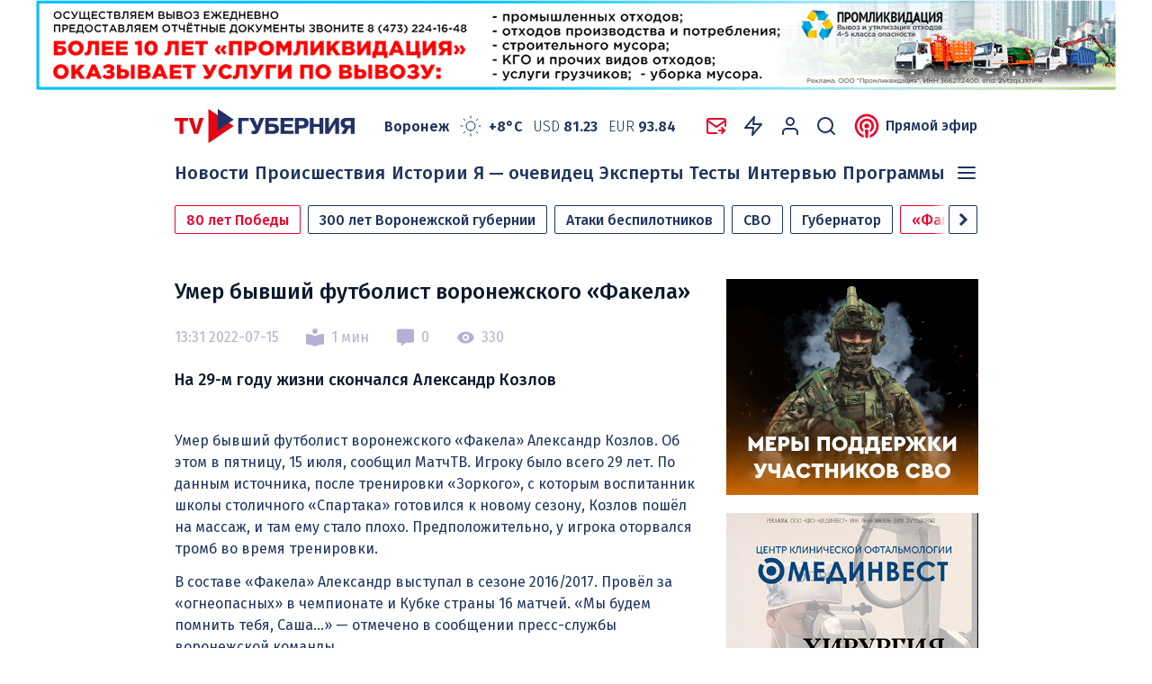

--- FILE ---
content_type: text/html; charset=UTF-8
request_url: https://tv-gubernia.ru/novosti/sport/umer_byvshij_futbolist_voronezhskogo_fakela/
body_size: 32981
content:
<!doctype html>
<html dir="ltr" lang="ru-RU">
<head>

    <!-- Google tag (gtag.js) -->
    <script async src="https://www.googletagmanager.com/gtag/js?id=G-Y5ZTENF3EB"></script>
    <script>
    window.dataLayer = window.dataLayer || [];
    function gtag(){dataLayer.push(arguments);}
    gtag('js', new Date());

    gtag('config', 'G-Y5ZTENF3EB');
    </script>


	<meta charset="UTF-8">
	<meta name="viewport" content="width=device-width, initial-scale=1">
	<link rel="profile" href="https://gmpg.org/xfn/11">

    <link rel="preconnect" href="https://fonts.googleapis.com">
    <link rel="preconnect" href="https://fonts.gstatic.com" crossorigin>
    <link href="https://fonts.googleapis.com/css2?family=Fira+Sans:wght@300;400;500;600;700&display=swap" rel="stylesheet">
            <meta name="description" content="На 29-м году жизни скончался Александр Козлов" />
            <meta property="og:type" content="website" />
    <meta property="og:locale" content="ru_RU" />
    <meta property="og:site_name" content="Интернет-канал «TV Губерния»" />
    <meta property="og:title" content="Умер бывший футболист воронежского «Факела»" />
    <meta property="og:url" content="https://tv-gubernia.ru/novosti/sport/umer_byvshij_futbolist_voronezhskogo_fakela/" />
    <meta property="og:description" content="На 29-м году жизни скончался Александр Козлов" />
    <meta property="og:image" content="//tv-gubernia.ru/images/cms/thumbs/34dfe479cb8a0d3717b3c06268e6513ef368faf3/n5g-0xmhnak_800_auto_jpg.jpg" />
    <meta property="og:image:url" content="//tv-gubernia.ru/images/cms/thumbs/34dfe479cb8a0d3717b3c06268e6513ef368faf3/n5g-0xmhnak_800_auto_jpg.jpg" />

	<title>Умер бывший футболист воронежского «Факела» | Интернет-канал «TV Губерния»</title>
<style type="text/css">.wpfts-result-item .wpfts-smart-excerpt {}.wpfts-result-item .wpfts-smart-excerpt b {font-weight:bold !important;}.wpfts-result-item .wpfts-not-found {color:#808080;font-size:0.9em;}.wpfts-result-item .wpfts-score {color:#006621;font-size:0.9em;}.wpfts-shift {margin-left:40px;}.wpfts-result-item .wpfts-download-link {color:#006621;font-size:0.9em;}.wpfts-result-item .wpfts-file-size {color:#006621;font-size:0.9em;}.wpfts-result-item .wpfts-sentence-link {text-decoration:none;cursor:pointer;color:unset;}.wpfts-result-item .wpfts-sentence-link:hover {text-decoration:underline;color:inherit;}.wpfts-result-item .wpfts-word-link {text-decoration:none;cursor:pointer;}.wpfts-result-item .wpfts-word-link:hover {text-decoration:underline;}wpfts-highlight.wpfts-highlight-sentence {background-color:rgba(255, 255, 128, 0.5) !important;display:inline-block;}wpfts-highlight.wpfts-highlight-word {background-color:rgba(255, 128, 128, 0.5) !important;display:inline-block;}</style>	<style>img:is([sizes="auto" i], [sizes^="auto," i]) { contain-intrinsic-size: 3000px 1500px }</style>
	
		<!-- All in One SEO 4.8.7 - aioseo.com -->
	<meta name="description" content="На 29-м году жизни скончался Александр Козлов" />
	<meta name="robots" content="max-image-preview:large" />
	<link rel="canonical" href="https://tv-gubernia.ru/novosti/sport/umer_byvshij_futbolist_voronezhskogo_fakela/" />
	<meta name="generator" content="All in One SEO (AIOSEO) 4.8.7" />
		<meta name="twitter:card" content="summary_large_image" />
		<meta name="twitter:title" content="Умер бывший футболист воронежского «Факела» | Интернет-канал «TV Губерния»" />
		<meta name="twitter:description" content="На 29-м году жизни скончался Александр Козлов" />
		<meta name="twitter:image" content="https://tv-gubernia.ru/wp-content/themes/tv-gubernia/img/logo_tv-gubernia_hor.svg" />
		<script type="application/ld+json" class="aioseo-schema">
			{"@context":"https:\/\/schema.org","@graph":[{"@type":"BlogPosting","@id":"https:\/\/tv-gubernia.ru\/novosti\/sport\/umer_byvshij_futbolist_voronezhskogo_fakela\/#blogposting","name":"\u0423\u043c\u0435\u0440 \u0431\u044b\u0432\u0448\u0438\u0439 \u0444\u0443\u0442\u0431\u043e\u043b\u0438\u0441\u0442 \u0432\u043e\u0440\u043e\u043d\u0435\u0436\u0441\u043a\u043e\u0433\u043e \u00ab\u0424\u0430\u043a\u0435\u043b\u0430\u00bb | \u0418\u043d\u0442\u0435\u0440\u043d\u0435\u0442-\u043a\u0430\u043d\u0430\u043b \u00abTV \u0413\u0443\u0431\u0435\u0440\u043d\u0438\u044f\u00bb","headline":"\u0423\u043c\u0435\u0440 \u0431\u044b\u0432\u0448\u0438\u0439 \u0444\u0443\u0442\u0431\u043e\u043b\u0438\u0441\u0442 \u0432\u043e\u0440\u043e\u043d\u0435\u0436\u0441\u043a\u043e\u0433\u043e \u00ab\u0424\u0430\u043a\u0435\u043b\u0430\u00bb","author":{"@id":"https:\/\/tv-gubernia.ru\/author\/#author"},"publisher":{"@id":"https:\/\/tv-gubernia.ru\/#organization"},"image":{"@type":"ImageObject","url":"https:\/\/tv-gubernia.ru\/wp-content\/themes\/tv-gubernia\/img\/logo_tv-gubernia_hor.svg","@id":"https:\/\/tv-gubernia.ru\/#articleImage"},"datePublished":"2022-07-15T13:31:00+03:00","dateModified":"-0001-11-30T00:00:00+03:00","inLanguage":"ru-RU","mainEntityOfPage":{"@id":"https:\/\/tv-gubernia.ru\/novosti\/sport\/umer_byvshij_futbolist_voronezhskogo_fakela\/#webpage"},"isPartOf":{"@id":"https:\/\/tv-gubernia.ru\/novosti\/sport\/umer_byvshij_futbolist_voronezhskogo_fakela\/#webpage"},"articleSection":"\u0421\u043f\u043e\u0440\u0442"},{"@type":"BreadcrumbList","@id":"https:\/\/tv-gubernia.ru\/novosti\/sport\/umer_byvshij_futbolist_voronezhskogo_fakela\/#breadcrumblist","itemListElement":[{"@type":"ListItem","@id":"https:\/\/tv-gubernia.ru#listItem","position":1,"name":"Home","item":"https:\/\/tv-gubernia.ru","nextItem":{"@type":"ListItem","@id":"https:\/\/tv-gubernia.ru\/novosti\/#listItem","name":"\u041d\u043e\u0432\u043e\u0441\u0442\u0438"}},{"@type":"ListItem","@id":"https:\/\/tv-gubernia.ru\/novosti\/#listItem","position":2,"name":"\u041d\u043e\u0432\u043e\u0441\u0442\u0438","item":"https:\/\/tv-gubernia.ru\/novosti\/","nextItem":{"@type":"ListItem","@id":"https:\/\/tv-gubernia.ru\/novosti\/sport\/#listItem","name":"\u0421\u043f\u043e\u0440\u0442"},"previousItem":{"@type":"ListItem","@id":"https:\/\/tv-gubernia.ru#listItem","name":"Home"}},{"@type":"ListItem","@id":"https:\/\/tv-gubernia.ru\/novosti\/sport\/#listItem","position":3,"name":"\u0421\u043f\u043e\u0440\u0442","item":"https:\/\/tv-gubernia.ru\/novosti\/sport\/","nextItem":{"@type":"ListItem","@id":"https:\/\/tv-gubernia.ru\/novosti\/sport\/umer_byvshij_futbolist_voronezhskogo_fakela\/#listItem","name":"\u0423\u043c\u0435\u0440 \u0431\u044b\u0432\u0448\u0438\u0439 \u0444\u0443\u0442\u0431\u043e\u043b\u0438\u0441\u0442 \u0432\u043e\u0440\u043e\u043d\u0435\u0436\u0441\u043a\u043e\u0433\u043e \u00ab\u0424\u0430\u043a\u0435\u043b\u0430\u00bb"},"previousItem":{"@type":"ListItem","@id":"https:\/\/tv-gubernia.ru\/novosti\/#listItem","name":"\u041d\u043e\u0432\u043e\u0441\u0442\u0438"}},{"@type":"ListItem","@id":"https:\/\/tv-gubernia.ru\/novosti\/sport\/umer_byvshij_futbolist_voronezhskogo_fakela\/#listItem","position":4,"name":"\u0423\u043c\u0435\u0440 \u0431\u044b\u0432\u0448\u0438\u0439 \u0444\u0443\u0442\u0431\u043e\u043b\u0438\u0441\u0442 \u0432\u043e\u0440\u043e\u043d\u0435\u0436\u0441\u043a\u043e\u0433\u043e \u00ab\u0424\u0430\u043a\u0435\u043b\u0430\u00bb","previousItem":{"@type":"ListItem","@id":"https:\/\/tv-gubernia.ru\/novosti\/sport\/#listItem","name":"\u0421\u043f\u043e\u0440\u0442"}}]},{"@type":"Organization","@id":"https:\/\/tv-gubernia.ru\/#organization","name":"\u0418\u043d\u0442\u0435\u0440\u043d\u0435\u0442-\u043a\u0430\u043d\u0430\u043b \u00abTV \u0413\u0443\u0431\u0435\u0440\u043d\u0438\u044f\u00bb","description":"\u041d\u043e\u0432\u043e\u0441\u0442\u0438 \u0412\u043e\u0440\u043e\u043d\u0435\u0436\u0430","url":"https:\/\/tv-gubernia.ru\/","telephone":"+74732593232","logo":{"@type":"ImageObject","url":"https:\/\/tv-gubernia.ru\/wp-content\/themes\/tv-gubernia\/img\/logo_tv-gubernia_hor.svg","@id":"https:\/\/tv-gubernia.ru\/novosti\/sport\/umer_byvshij_futbolist_voronezhskogo_fakela\/#organizationLogo"},"image":{"@id":"https:\/\/tv-gubernia.ru\/novosti\/sport\/umer_byvshij_futbolist_voronezhskogo_fakela\/#organizationLogo"}},{"@type":"WebPage","@id":"https:\/\/tv-gubernia.ru\/novosti\/sport\/umer_byvshij_futbolist_voronezhskogo_fakela\/#webpage","url":"https:\/\/tv-gubernia.ru\/novosti\/sport\/umer_byvshij_futbolist_voronezhskogo_fakela\/","name":"\u0423\u043c\u0435\u0440 \u0431\u044b\u0432\u0448\u0438\u0439 \u0444\u0443\u0442\u0431\u043e\u043b\u0438\u0441\u0442 \u0432\u043e\u0440\u043e\u043d\u0435\u0436\u0441\u043a\u043e\u0433\u043e \u00ab\u0424\u0430\u043a\u0435\u043b\u0430\u00bb | \u0418\u043d\u0442\u0435\u0440\u043d\u0435\u0442-\u043a\u0430\u043d\u0430\u043b \u00abTV \u0413\u0443\u0431\u0435\u0440\u043d\u0438\u044f\u00bb","description":"\u041d\u0430 29-\u043c \u0433\u043e\u0434\u0443 \u0436\u0438\u0437\u043d\u0438 \u0441\u043a\u043e\u043d\u0447\u0430\u043b\u0441\u044f \u0410\u043b\u0435\u043a\u0441\u0430\u043d\u0434\u0440 \u041a\u043e\u0437\u043b\u043e\u0432","inLanguage":"ru-RU","isPartOf":{"@id":"https:\/\/tv-gubernia.ru\/#website"},"breadcrumb":{"@id":"https:\/\/tv-gubernia.ru\/novosti\/sport\/umer_byvshij_futbolist_voronezhskogo_fakela\/#breadcrumblist"},"author":{"@id":"https:\/\/tv-gubernia.ru\/author\/#author"},"creator":{"@id":"https:\/\/tv-gubernia.ru\/author\/#author"},"datePublished":"2022-07-15T13:31:00+03:00","dateModified":"-0001-11-30T00:00:00+03:00"},{"@type":"WebSite","@id":"https:\/\/tv-gubernia.ru\/#website","url":"https:\/\/tv-gubernia.ru\/","name":"\u0418\u043d\u0442\u0435\u0440\u043d\u0435\u0442-\u043a\u0430\u043d\u0430\u043b \u00abTV \u0413\u0443\u0431\u0435\u0440\u043d\u0438\u044f\u00bb","description":"\u041d\u043e\u0432\u043e\u0441\u0442\u0438 \u0412\u043e\u0440\u043e\u043d\u0435\u0436\u0430","inLanguage":"ru-RU","publisher":{"@id":"https:\/\/tv-gubernia.ru\/#organization"}}]}
		</script>
		<!-- All in One SEO -->

<link rel='dns-prefetch' href='//static.addtoany.com' />
<link rel='dns-prefetch' href='//ajax.googleapis.com' />
<link rel="alternate" type="application/rss+xml" title="Интернет-канал «TV Губерния» &raquo; Лента комментариев к &laquo;Умер бывший футболист воронежского «Факела»&raquo;" href="https://tv-gubernia.ru/novosti/sport/umer_byvshij_futbolist_voronezhskogo_fakela/feed/" />
<script>
window._wpemojiSettings = {"baseUrl":"https:\/\/s.w.org\/images\/core\/emoji\/15.0.3\/72x72\/","ext":".png","svgUrl":"https:\/\/s.w.org\/images\/core\/emoji\/15.0.3\/svg\/","svgExt":".svg","source":{"concatemoji":"https:\/\/tv-gubernia.ru\/wp-includes\/js\/wp-emoji-release.min.js?ver=6.7.4"}};
/*! This file is auto-generated */
!function(i,n){var o,s,e;function c(e){try{var t={supportTests:e,timestamp:(new Date).valueOf()};sessionStorage.setItem(o,JSON.stringify(t))}catch(e){}}function p(e,t,n){e.clearRect(0,0,e.canvas.width,e.canvas.height),e.fillText(t,0,0);var t=new Uint32Array(e.getImageData(0,0,e.canvas.width,e.canvas.height).data),r=(e.clearRect(0,0,e.canvas.width,e.canvas.height),e.fillText(n,0,0),new Uint32Array(e.getImageData(0,0,e.canvas.width,e.canvas.height).data));return t.every(function(e,t){return e===r[t]})}function u(e,t,n){switch(t){case"flag":return n(e,"\ud83c\udff3\ufe0f\u200d\u26a7\ufe0f","\ud83c\udff3\ufe0f\u200b\u26a7\ufe0f")?!1:!n(e,"\ud83c\uddfa\ud83c\uddf3","\ud83c\uddfa\u200b\ud83c\uddf3")&&!n(e,"\ud83c\udff4\udb40\udc67\udb40\udc62\udb40\udc65\udb40\udc6e\udb40\udc67\udb40\udc7f","\ud83c\udff4\u200b\udb40\udc67\u200b\udb40\udc62\u200b\udb40\udc65\u200b\udb40\udc6e\u200b\udb40\udc67\u200b\udb40\udc7f");case"emoji":return!n(e,"\ud83d\udc26\u200d\u2b1b","\ud83d\udc26\u200b\u2b1b")}return!1}function f(e,t,n){var r="undefined"!=typeof WorkerGlobalScope&&self instanceof WorkerGlobalScope?new OffscreenCanvas(300,150):i.createElement("canvas"),a=r.getContext("2d",{willReadFrequently:!0}),o=(a.textBaseline="top",a.font="600 32px Arial",{});return e.forEach(function(e){o[e]=t(a,e,n)}),o}function t(e){var t=i.createElement("script");t.src=e,t.defer=!0,i.head.appendChild(t)}"undefined"!=typeof Promise&&(o="wpEmojiSettingsSupports",s=["flag","emoji"],n.supports={everything:!0,everythingExceptFlag:!0},e=new Promise(function(e){i.addEventListener("DOMContentLoaded",e,{once:!0})}),new Promise(function(t){var n=function(){try{var e=JSON.parse(sessionStorage.getItem(o));if("object"==typeof e&&"number"==typeof e.timestamp&&(new Date).valueOf()<e.timestamp+604800&&"object"==typeof e.supportTests)return e.supportTests}catch(e){}return null}();if(!n){if("undefined"!=typeof Worker&&"undefined"!=typeof OffscreenCanvas&&"undefined"!=typeof URL&&URL.createObjectURL&&"undefined"!=typeof Blob)try{var e="postMessage("+f.toString()+"("+[JSON.stringify(s),u.toString(),p.toString()].join(",")+"));",r=new Blob([e],{type:"text/javascript"}),a=new Worker(URL.createObjectURL(r),{name:"wpTestEmojiSupports"});return void(a.onmessage=function(e){c(n=e.data),a.terminate(),t(n)})}catch(e){}c(n=f(s,u,p))}t(n)}).then(function(e){for(var t in e)n.supports[t]=e[t],n.supports.everything=n.supports.everything&&n.supports[t],"flag"!==t&&(n.supports.everythingExceptFlag=n.supports.everythingExceptFlag&&n.supports[t]);n.supports.everythingExceptFlag=n.supports.everythingExceptFlag&&!n.supports.flag,n.DOMReady=!1,n.readyCallback=function(){n.DOMReady=!0}}).then(function(){return e}).then(function(){var e;n.supports.everything||(n.readyCallback(),(e=n.source||{}).concatemoji?t(e.concatemoji):e.wpemoji&&e.twemoji&&(t(e.twemoji),t(e.wpemoji)))}))}((window,document),window._wpemojiSettings);
</script>
<style id='wp-emoji-styles-inline-css'>

	img.wp-smiley, img.emoji {
		display: inline !important;
		border: none !important;
		box-shadow: none !important;
		height: 1em !important;
		width: 1em !important;
		margin: 0 0.07em !important;
		vertical-align: -0.1em !important;
		background: none !important;
		padding: 0 !important;
	}
</style>
<link rel='stylesheet' id='wp-block-library-css' href='https://tv-gubernia.ru/wp-includes/css/dist/block-library/style.min.css?ver=6.7.4' media='all' />
<style id='qsm-quiz-style-inline-css'>


</style>
<style id='classic-theme-styles-inline-css'>
/*! This file is auto-generated */
.wp-block-button__link{color:#fff;background-color:#32373c;border-radius:9999px;box-shadow:none;text-decoration:none;padding:calc(.667em + 2px) calc(1.333em + 2px);font-size:1.125em}.wp-block-file__button{background:#32373c;color:#fff;text-decoration:none}
</style>
<style id='global-styles-inline-css'>
:root{--wp--preset--aspect-ratio--square: 1;--wp--preset--aspect-ratio--4-3: 4/3;--wp--preset--aspect-ratio--3-4: 3/4;--wp--preset--aspect-ratio--3-2: 3/2;--wp--preset--aspect-ratio--2-3: 2/3;--wp--preset--aspect-ratio--16-9: 16/9;--wp--preset--aspect-ratio--9-16: 9/16;--wp--preset--color--black: #000000;--wp--preset--color--cyan-bluish-gray: #abb8c3;--wp--preset--color--white: #ffffff;--wp--preset--color--pale-pink: #f78da7;--wp--preset--color--vivid-red: #cf2e2e;--wp--preset--color--luminous-vivid-orange: #ff6900;--wp--preset--color--luminous-vivid-amber: #fcb900;--wp--preset--color--light-green-cyan: #7bdcb5;--wp--preset--color--vivid-green-cyan: #00d084;--wp--preset--color--pale-cyan-blue: #8ed1fc;--wp--preset--color--vivid-cyan-blue: #0693e3;--wp--preset--color--vivid-purple: #9b51e0;--wp--preset--gradient--vivid-cyan-blue-to-vivid-purple: linear-gradient(135deg,rgba(6,147,227,1) 0%,rgb(155,81,224) 100%);--wp--preset--gradient--light-green-cyan-to-vivid-green-cyan: linear-gradient(135deg,rgb(122,220,180) 0%,rgb(0,208,130) 100%);--wp--preset--gradient--luminous-vivid-amber-to-luminous-vivid-orange: linear-gradient(135deg,rgba(252,185,0,1) 0%,rgba(255,105,0,1) 100%);--wp--preset--gradient--luminous-vivid-orange-to-vivid-red: linear-gradient(135deg,rgba(255,105,0,1) 0%,rgb(207,46,46) 100%);--wp--preset--gradient--very-light-gray-to-cyan-bluish-gray: linear-gradient(135deg,rgb(238,238,238) 0%,rgb(169,184,195) 100%);--wp--preset--gradient--cool-to-warm-spectrum: linear-gradient(135deg,rgb(74,234,220) 0%,rgb(151,120,209) 20%,rgb(207,42,186) 40%,rgb(238,44,130) 60%,rgb(251,105,98) 80%,rgb(254,248,76) 100%);--wp--preset--gradient--blush-light-purple: linear-gradient(135deg,rgb(255,206,236) 0%,rgb(152,150,240) 100%);--wp--preset--gradient--blush-bordeaux: linear-gradient(135deg,rgb(254,205,165) 0%,rgb(254,45,45) 50%,rgb(107,0,62) 100%);--wp--preset--gradient--luminous-dusk: linear-gradient(135deg,rgb(255,203,112) 0%,rgb(199,81,192) 50%,rgb(65,88,208) 100%);--wp--preset--gradient--pale-ocean: linear-gradient(135deg,rgb(255,245,203) 0%,rgb(182,227,212) 50%,rgb(51,167,181) 100%);--wp--preset--gradient--electric-grass: linear-gradient(135deg,rgb(202,248,128) 0%,rgb(113,206,126) 100%);--wp--preset--gradient--midnight: linear-gradient(135deg,rgb(2,3,129) 0%,rgb(40,116,252) 100%);--wp--preset--font-size--small: 13px;--wp--preset--font-size--medium: 20px;--wp--preset--font-size--large: 36px;--wp--preset--font-size--x-large: 42px;--wp--preset--spacing--20: 0.44rem;--wp--preset--spacing--30: 0.67rem;--wp--preset--spacing--40: 1rem;--wp--preset--spacing--50: 1.5rem;--wp--preset--spacing--60: 2.25rem;--wp--preset--spacing--70: 3.38rem;--wp--preset--spacing--80: 5.06rem;--wp--preset--shadow--natural: 6px 6px 9px rgba(0, 0, 0, 0.2);--wp--preset--shadow--deep: 12px 12px 50px rgba(0, 0, 0, 0.4);--wp--preset--shadow--sharp: 6px 6px 0px rgba(0, 0, 0, 0.2);--wp--preset--shadow--outlined: 6px 6px 0px -3px rgba(255, 255, 255, 1), 6px 6px rgba(0, 0, 0, 1);--wp--preset--shadow--crisp: 6px 6px 0px rgba(0, 0, 0, 1);}:where(.is-layout-flex){gap: 0.5em;}:where(.is-layout-grid){gap: 0.5em;}body .is-layout-flex{display: flex;}.is-layout-flex{flex-wrap: wrap;align-items: center;}.is-layout-flex > :is(*, div){margin: 0;}body .is-layout-grid{display: grid;}.is-layout-grid > :is(*, div){margin: 0;}:where(.wp-block-columns.is-layout-flex){gap: 2em;}:where(.wp-block-columns.is-layout-grid){gap: 2em;}:where(.wp-block-post-template.is-layout-flex){gap: 1.25em;}:where(.wp-block-post-template.is-layout-grid){gap: 1.25em;}.has-black-color{color: var(--wp--preset--color--black) !important;}.has-cyan-bluish-gray-color{color: var(--wp--preset--color--cyan-bluish-gray) !important;}.has-white-color{color: var(--wp--preset--color--white) !important;}.has-pale-pink-color{color: var(--wp--preset--color--pale-pink) !important;}.has-vivid-red-color{color: var(--wp--preset--color--vivid-red) !important;}.has-luminous-vivid-orange-color{color: var(--wp--preset--color--luminous-vivid-orange) !important;}.has-luminous-vivid-amber-color{color: var(--wp--preset--color--luminous-vivid-amber) !important;}.has-light-green-cyan-color{color: var(--wp--preset--color--light-green-cyan) !important;}.has-vivid-green-cyan-color{color: var(--wp--preset--color--vivid-green-cyan) !important;}.has-pale-cyan-blue-color{color: var(--wp--preset--color--pale-cyan-blue) !important;}.has-vivid-cyan-blue-color{color: var(--wp--preset--color--vivid-cyan-blue) !important;}.has-vivid-purple-color{color: var(--wp--preset--color--vivid-purple) !important;}.has-black-background-color{background-color: var(--wp--preset--color--black) !important;}.has-cyan-bluish-gray-background-color{background-color: var(--wp--preset--color--cyan-bluish-gray) !important;}.has-white-background-color{background-color: var(--wp--preset--color--white) !important;}.has-pale-pink-background-color{background-color: var(--wp--preset--color--pale-pink) !important;}.has-vivid-red-background-color{background-color: var(--wp--preset--color--vivid-red) !important;}.has-luminous-vivid-orange-background-color{background-color: var(--wp--preset--color--luminous-vivid-orange) !important;}.has-luminous-vivid-amber-background-color{background-color: var(--wp--preset--color--luminous-vivid-amber) !important;}.has-light-green-cyan-background-color{background-color: var(--wp--preset--color--light-green-cyan) !important;}.has-vivid-green-cyan-background-color{background-color: var(--wp--preset--color--vivid-green-cyan) !important;}.has-pale-cyan-blue-background-color{background-color: var(--wp--preset--color--pale-cyan-blue) !important;}.has-vivid-cyan-blue-background-color{background-color: var(--wp--preset--color--vivid-cyan-blue) !important;}.has-vivid-purple-background-color{background-color: var(--wp--preset--color--vivid-purple) !important;}.has-black-border-color{border-color: var(--wp--preset--color--black) !important;}.has-cyan-bluish-gray-border-color{border-color: var(--wp--preset--color--cyan-bluish-gray) !important;}.has-white-border-color{border-color: var(--wp--preset--color--white) !important;}.has-pale-pink-border-color{border-color: var(--wp--preset--color--pale-pink) !important;}.has-vivid-red-border-color{border-color: var(--wp--preset--color--vivid-red) !important;}.has-luminous-vivid-orange-border-color{border-color: var(--wp--preset--color--luminous-vivid-orange) !important;}.has-luminous-vivid-amber-border-color{border-color: var(--wp--preset--color--luminous-vivid-amber) !important;}.has-light-green-cyan-border-color{border-color: var(--wp--preset--color--light-green-cyan) !important;}.has-vivid-green-cyan-border-color{border-color: var(--wp--preset--color--vivid-green-cyan) !important;}.has-pale-cyan-blue-border-color{border-color: var(--wp--preset--color--pale-cyan-blue) !important;}.has-vivid-cyan-blue-border-color{border-color: var(--wp--preset--color--vivid-cyan-blue) !important;}.has-vivid-purple-border-color{border-color: var(--wp--preset--color--vivid-purple) !important;}.has-vivid-cyan-blue-to-vivid-purple-gradient-background{background: var(--wp--preset--gradient--vivid-cyan-blue-to-vivid-purple) !important;}.has-light-green-cyan-to-vivid-green-cyan-gradient-background{background: var(--wp--preset--gradient--light-green-cyan-to-vivid-green-cyan) !important;}.has-luminous-vivid-amber-to-luminous-vivid-orange-gradient-background{background: var(--wp--preset--gradient--luminous-vivid-amber-to-luminous-vivid-orange) !important;}.has-luminous-vivid-orange-to-vivid-red-gradient-background{background: var(--wp--preset--gradient--luminous-vivid-orange-to-vivid-red) !important;}.has-very-light-gray-to-cyan-bluish-gray-gradient-background{background: var(--wp--preset--gradient--very-light-gray-to-cyan-bluish-gray) !important;}.has-cool-to-warm-spectrum-gradient-background{background: var(--wp--preset--gradient--cool-to-warm-spectrum) !important;}.has-blush-light-purple-gradient-background{background: var(--wp--preset--gradient--blush-light-purple) !important;}.has-blush-bordeaux-gradient-background{background: var(--wp--preset--gradient--blush-bordeaux) !important;}.has-luminous-dusk-gradient-background{background: var(--wp--preset--gradient--luminous-dusk) !important;}.has-pale-ocean-gradient-background{background: var(--wp--preset--gradient--pale-ocean) !important;}.has-electric-grass-gradient-background{background: var(--wp--preset--gradient--electric-grass) !important;}.has-midnight-gradient-background{background: var(--wp--preset--gradient--midnight) !important;}.has-small-font-size{font-size: var(--wp--preset--font-size--small) !important;}.has-medium-font-size{font-size: var(--wp--preset--font-size--medium) !important;}.has-large-font-size{font-size: var(--wp--preset--font-size--large) !important;}.has-x-large-font-size{font-size: var(--wp--preset--font-size--x-large) !important;}
:where(.wp-block-post-template.is-layout-flex){gap: 1.25em;}:where(.wp-block-post-template.is-layout-grid){gap: 1.25em;}
:where(.wp-block-columns.is-layout-flex){gap: 2em;}:where(.wp-block-columns.is-layout-grid){gap: 2em;}
:root :where(.wp-block-pullquote){font-size: 1.5em;line-height: 1.6;}
</style>
<link rel='stylesheet' id='bmd-wp-banner-css' href='https://tv-gubernia.ru/wp-content/plugins/bmd-wp-banner/public/index.css?ver=1.0.0' media='all' />
<link rel='stylesheet' id='contact-form-7-css' href='https://tv-gubernia.ru/wp-content/plugins/contact-form-7/includes/css/styles.css?ver=5.9.6' media='all' />
<link rel='stylesheet' id='wpfts_jquery-ui-styles-css' href='https://tv-gubernia.ru/wp-content/plugins/fulltext-search/style/wpfts_autocomplete.css?ver=1762632052' media='all' />
<link rel='stylesheet' id='addtoany-css' href='https://tv-gubernia.ru/wp-content/plugins/add-to-any/addtoany.min.css?ver=1.16' media='all' />
<link rel='stylesheet' id='tv-gubernia-css' href='https://tv-gubernia.ru/wp-content/themes/tv-gubernia/dist/css/bundle.css?ver=1761911479' media='all' />
<link rel='stylesheet' id='jqueryui-css' href='https://ajax.googleapis.com/ajax/libs/jqueryui/1.11.4/themes/smoothness/jquery-ui.css' media='all' />
<script id="addtoany-core-js-before">
window.a2a_config=window.a2a_config||{};a2a_config.callbacks=[];a2a_config.overlays=[];a2a_config.templates={};a2a_localize = {
	Share: "Отправить",
	Save: "Сохранить",
	Subscribe: "Подписаться",
	Email: "E-mail",
	Bookmark: "В закладки!",
	ShowAll: "Показать все",
	ShowLess: "Показать остальное",
	FindServices: "Найти сервис(ы)",
	FindAnyServiceToAddTo: "Найти сервис и добавить",
	PoweredBy: "Работает на",
	ShareViaEmail: "Поделиться по электронной почте",
	SubscribeViaEmail: "Подписаться по электронной почте",
	BookmarkInYourBrowser: "Добавить в закладки",
	BookmarkInstructions: "Нажмите Ctrl+D или \u2318+D, чтобы добавить страницу в закладки",
	AddToYourFavorites: "Добавить в Избранное",
	SendFromWebOrProgram: "Отправлять с любого email-адреса или email-программы",
	EmailProgram: "Почтовая программа",
	More: "Подробнее&#8230;",
	ThanksForSharing: "Спасибо, что поделились!",
	ThanksForFollowing: "Спасибо за подписку!"
};
</script>
<script defer src="https://static.addtoany.com/menu/page.js" id="addtoany-core-js"></script>
<script src="https://tv-gubernia.ru/wp-includes/js/jquery/jquery.min.js?ver=3.7.1" id="jquery-core-js"></script>
<script src="https://tv-gubernia.ru/wp-includes/js/jquery/jquery-migrate.min.js?ver=3.4.1" id="jquery-migrate-js"></script>
<script defer src="https://tv-gubernia.ru/wp-content/plugins/add-to-any/addtoany.min.js?ver=1.1" id="addtoany-jquery-js"></script>
<script id="bmd-wp-banner-js-extra">
var BmdWpBannerData = {"ajaxUrl":"https:\/\/tv-gubernia.ru\/wp-admin\/admin-ajax.php"};
</script>
<script src="https://tv-gubernia.ru/wp-content/plugins/bmd-wp-banner/public/index.js?ver=1.0.0" id="bmd-wp-banner-js"></script>
<script src="https://tv-gubernia.ru/wp-includes/js/jquery/ui/core.min.js?ver=1.13.3" id="jquery-ui-core-js"></script>
<script src="https://tv-gubernia.ru/wp-includes/js/jquery/ui/menu.min.js?ver=1.13.3" id="jquery-ui-menu-js"></script>
<script src="https://tv-gubernia.ru/wp-includes/js/dist/dom-ready.min.js?ver=f77871ff7694fffea381" id="wp-dom-ready-js"></script>
<script src="https://tv-gubernia.ru/wp-includes/js/dist/hooks.min.js?ver=4d63a3d491d11ffd8ac6" id="wp-hooks-js"></script>
<script src="https://tv-gubernia.ru/wp-includes/js/dist/i18n.min.js?ver=5e580eb46a90c2b997e6" id="wp-i18n-js"></script>
<script id="wp-i18n-js-after">
wp.i18n.setLocaleData( { 'text direction\u0004ltr': [ 'ltr' ] } );
</script>
<script id="wp-a11y-js-translations">
( function( domain, translations ) {
	var localeData = translations.locale_data[ domain ] || translations.locale_data.messages;
	localeData[""].domain = domain;
	wp.i18n.setLocaleData( localeData, domain );
} )( "default", {"translation-revision-date":"2025-09-30 19:16:57+0000","generator":"GlotPress\/4.0.1","domain":"messages","locale_data":{"messages":{"":{"domain":"messages","plural-forms":"nplurals=3; plural=(n % 10 == 1 && n % 100 != 11) ? 0 : ((n % 10 >= 2 && n % 10 <= 4 && (n % 100 < 12 || n % 100 > 14)) ? 1 : 2);","lang":"ru"},"Notifications":["\u0423\u0432\u0435\u0434\u043e\u043c\u043b\u0435\u043d\u0438\u044f"]}},"comment":{"reference":"wp-includes\/js\/dist\/a11y.js"}} );
</script>
<script src="https://tv-gubernia.ru/wp-includes/js/dist/a11y.min.js?ver=3156534cc54473497e14" id="wp-a11y-js"></script>
<script src="https://tv-gubernia.ru/wp-includes/js/jquery/ui/autocomplete.min.js?ver=1.13.3" id="jquery-ui-autocomplete-js"></script>
<script src="https://tv-gubernia.ru/wp-content/plugins/fulltext-search/js/wpfts_frontend.js?ver=1762632052" id="wpfts_frontend-js"></script>
<link rel="https://api.w.org/" href="https://tv-gubernia.ru/wp-json/" /><link rel="alternate" title="JSON" type="application/json" href="https://tv-gubernia.ru/wp-json/wp/v2/posts/6813" /><link rel="EditURI" type="application/rsd+xml" title="RSD" href="https://tv-gubernia.ru/xmlrpc.php?rsd" />
<meta name="generator" content="WordPress 6.7.4" />
<link rel='shortlink' href='https://tv-gubernia.ru/?p=6813' />
<link rel="alternate" title="oEmbed (JSON)" type="application/json+oembed" href="https://tv-gubernia.ru/wp-json/oembed/1.0/embed?url=https%3A%2F%2Ftv-gubernia.ru%2Fnovosti%2Fsport%2Fumer_byvshij_futbolist_voronezhskogo_fakela%2F" />
<link rel="alternate" title="oEmbed (XML)" type="text/xml+oembed" href="https://tv-gubernia.ru/wp-json/oembed/1.0/embed?url=https%3A%2F%2Ftv-gubernia.ru%2Fnovosti%2Fsport%2Fumer_byvshij_futbolist_voronezhskogo_fakela%2F&#038;format=xml" />
<script type="text/javascript">
		document.wpfts_ajaxurl = "https://tv-gubernia.ru/wp-admin/admin-ajax.php";
	</script>  <script src="https://cdn.onesignal.com/sdks/web/v16/OneSignalSDK.page.js" defer></script>
  <script>
          window.OneSignalDeferred = window.OneSignalDeferred || [];
          OneSignalDeferred.push(async function(OneSignal) {
            await OneSignal.init({
              appId: "da07f87d-3d8c-4d0e-a906-31a1c0819f8d",
              serviceWorkerOverrideForTypical: true,
              path: "https://tv-gubernia.ru/wp-content/plugins/onesignal-free-web-push-notifications/sdk_files/",
              serviceWorkerParam: { scope: "/wp-content/plugins/onesignal-free-web-push-notifications/sdk_files/push/onesignal/" },
              serviceWorkerPath: "OneSignalSDKWorker.js",
            });
          });

          // Unregister the legacy OneSignal service worker to prevent scope conflicts
          navigator.serviceWorker.getRegistrations().then((registrations) => {
            // Iterate through all registered service workers
            registrations.forEach((registration) => {
              // Check the script URL to identify the specific service worker
              if (registration.active && registration.active.scriptURL.includes('OneSignalSDKWorker.js.php')) {
                // Unregister the service worker
                registration.unregister().then((success) => {
                  if (success) {
                    console.log('OneSignalSW: Successfully unregistered:', registration.active.scriptURL);
                  } else {
                    console.log('OneSignalSW: Failed to unregister:', registration.active.scriptURL);
                  }
                });
              }
            });
          }).catch((error) => {
            console.error('Error fetching service worker registrations:', error);
          });
        </script>
<link rel="icon" href="https://tv-gubernia.ru/wp-content/uploads/2023/01/cropped-logo_tv-gubernia_fav-32x32.png" sizes="32x32" />
<link rel="icon" href="https://tv-gubernia.ru/wp-content/uploads/2023/01/cropped-logo_tv-gubernia_fav-192x192.png" sizes="192x192" />
<link rel="apple-touch-icon" href="https://tv-gubernia.ru/wp-content/uploads/2023/01/cropped-logo_tv-gubernia_fav-180x180.png" />
<meta name="msapplication-TileImage" content="https://tv-gubernia.ru/wp-content/uploads/2023/01/cropped-logo_tv-gubernia_fav-270x270.png" />

    <!-- Yandex.RTB -->
    <script>window.yaContextCb=window.yaContextCb||[]</script>
    <script src="https://yandex.ru/ads/system/context.js" async></script>

    <!-- Top.Mail.Ru counter -->
    <script type="text/javascript">
    var _tmr = window._tmr || (window._tmr = []);
    _tmr.push({id: "3664414", type: "pageView", start: (new Date()).getTime()});
    (function (d, w, id) {
      if (d.getElementById(id)) return;
      var ts = d.createElement("script"); ts.type = "text/javascript"; ts.async = true; ts.id = id;
      ts.src = "https://top-fwz1.mail.ru/js/code.js";
      var f = function () {var s = d.getElementsByTagName("script")[0]; s.parentNode.insertBefore(ts, s);};
      if (w.opera == "[object Opera]") { d.addEventListener("DOMContentLoaded", f, false); } else { f(); }
    })(document, window, "tmr-code");
    </script>
    <noscript><div><img src="https://top-fwz1.mail.ru/counter?id=3664414;js=na" style="position:absolute;left:-9999px;" alt="Top.Mail.Ru" /></div></noscript>
    <!-- /Top.Mail.Ru counter -->

</head>

<body class="post-template-default single single-post postid-6813 single-format-standard metaslider-plugin">
<!-- Yandex.Metrika counter -->
<script type="text/javascript" >
   (function(m,e,t,r,i,k,a){m[i]=m[i]||function(){(m[i].a=m[i].a||[]).push(arguments)};
   m[i].l=1*new Date();k=e.createElement(t),a=e.getElementsByTagName(t)[0],k.async=1,k.src=r,a.parentNode.insertBefore(k,a)})
   (window, document, "script", "https://mc.yandex.ru/metrika/tag.js", "ym");

   ym(23217679, "init", {
        clickmap:true,
        trackLinks:true,
        accurateTrackBounce:true,
        webvisor:true,
        trackHash:true,
        ecommerce:"dataLayer"
   });
</script>
<!-- /Yandex.Metrika counter -->

<div class="header-banner">
            <div class="wp-banner-wrapper">
                       
                                            
                        <a href="https://xn--80adgobcjgitkm1g6f.xn--p1ai/?erid=2VtzqxJXhPR" class="wp-banner banner " data-id="306567" "target="_blank">
                            <img src="https://tv-gubernia.ru/wp-content/uploads/2025/09/01_flesh-banner.gif" class="banner__img">
                        </a>
                                
        </div>
        </div>
<header class="header have-banner">
    <div class="header__inner-wrap">
        
        <div class="header__row header__row--top">
            <a href="/" class="header__row-logo"><img src="https://tv-gubernia.ru/wp-content/themes/tv-gubernia/img/logo_tv-gubernia_hor.svg" class="header__row-logo-img"></a>
            <div class="header__row-info">
                <div class="weather">
                    Воронеж 
                    <svg class="weather-icon">
                        <title>ясно</title>
                        <use href="#weather_sun"></use>
                    </svg>
                    +8°C                </div>
                <div class="currency">
                    <div class="currency__name">USD</div>
                    <div class="currency__val currency__val--usd">81.23</div>
                </div>
                <div class="currency">
                    <div class="currency__name">EUR</div>
                    <div class="currency__val currency__val--eur">93.84</div>
                </div>
            </div>
            <a href="/sendnews/" class="suggest-news">
                <span class="suggest-news__text">Предложить новость</span>
            </a>
            <a href="/novosti/" class="new-news">
                <div class="new-news__counter"></div>
            </a>
            <a href="/login/" class="login" title="Войти">
                                    <svg class="login__icon">
                        <use href="#icon_user_login"></use>
                    </svg>
                            </a>
            <div class="header__search" title="Поиск">
                <form role="search" aria-label="Поиск:" method="get" class="header__search-form" action="/">
                    <input type="text" id="search-form" class="header__search-field" placeholder="Поиск" value="" name="s">
                    <input type="text" id="search-form-date" class="header__search-date datepicker" name="date">
                    <input type="submit" class="header__search-submit" value="Искать">
                </form>
            </div>
            <a href="/online/" class="live" title="Прямой эфир">Прямой эфир</a>
        </div>
        <nav class="header__nav">
            <div class="header__nav-menu"><ul id="menu_main" class="menu"><li id="menu-item-22" class="menu-item menu-item-type-taxonomy menu-item-object-category current-post-ancestor menu-item-has-children menu-item-22"><a href="https://tv-gubernia.ru/novosti/">Новости</a>
<ul class="sub-menu">
	<li id="menu-item-176" class="menu-item menu-item-type-taxonomy menu-item-object-category menu-item-176"><a href="https://tv-gubernia.ru/novosti/vlast/">Власть</a></li>
	<li id="menu-item-177" class="menu-item menu-item-type-taxonomy menu-item-object-category menu-item-177"><a href="https://tv-gubernia.ru/novosti/interview/">Интервью</a></li>
	<li id="menu-item-178" class="menu-item menu-item-type-taxonomy menu-item-object-category menu-item-178"><a href="https://tv-gubernia.ru/novosti/stories/">Истории</a></li>
	<li id="menu-item-179" class="menu-item menu-item-type-taxonomy menu-item-object-category menu-item-179"><a href="https://tv-gubernia.ru/novosti/kul_tura/">Культура</a></li>
	<li id="menu-item-180" class="menu-item menu-item-type-taxonomy menu-item-object-category menu-item-180"><a href="https://tv-gubernia.ru/novosti/opinions/">Мнения</a></li>
	<li id="menu-item-181" class="menu-item menu-item-type-taxonomy menu-item-object-category menu-item-181"><a href="https://tv-gubernia.ru/novosti/obwestvo/">Общество</a></li>
	<li id="menu-item-182" class="menu-item menu-item-type-taxonomy menu-item-object-category menu-item-182"><a href="https://tv-gubernia.ru/novosti/proisshestviya/">Происшествия</a></li>
	<li id="menu-item-183" class="menu-item menu-item-type-taxonomy menu-item-object-category current-post-ancestor current-menu-parent current-post-parent menu-item-183"><a href="https://tv-gubernia.ru/novosti/sport/">Спорт</a></li>
	<li id="menu-item-184" class="menu-item menu-item-type-taxonomy menu-item-object-category menu-item-184"><a href="https://tv-gubernia.ru/novosti/ekonomika_i_biznes/">Экономика и бизнес</a></li>
	<li id="menu-item-185" class="menu-item menu-item-type-taxonomy menu-item-object-category menu-item-185"><a href="https://tv-gubernia.ru/novosti/ja-ochevidec/">Я &#8212; очевидец</a></li>
	<li id="menu-item-203467" class="menu-item menu-item-type-taxonomy menu-item-object-category menu-item-203467"><a href="https://tv-gubernia.ru/novosti/tests/">Тесты</a></li>
</ul>
</li>
<li id="menu-item-23" class="menu-item menu-item-type-taxonomy menu-item-object-category menu-item-23"><a href="https://tv-gubernia.ru/novosti/proisshestviya/">Происшествия</a></li>
<li id="menu-item-24" class="menu-item menu-item-type-taxonomy menu-item-object-category menu-item-24"><a href="https://tv-gubernia.ru/novosti/stories/">Истории</a></li>
<li id="menu-item-25" class="menu-item menu-item-type-taxonomy menu-item-object-category menu-item-25"><a href="https://tv-gubernia.ru/novosti/ja-ochevidec/">Я &#8212; очевидец</a></li>
<li id="menu-item-11" class="menu-item menu-item-type-custom menu-item-object-custom menu-item-11"><a href="/experts/">Эксперты</a></li>
<li id="menu-item-26021" class="menu-item--inst menu-item menu-item-type-taxonomy menu-item-object-category menu-item-has-children menu-item-26021"><a href="https://tv-gubernia.ru/instrukcii-i-obzory/">Инструкции и обзоры</a>
<ul class="sub-menu">
	<li id="menu-item-186" class="menu-item menu-item-type-taxonomy menu-item-object-category menu-item-186"><a href="https://tv-gubernia.ru/instrukcii-i-obzory/avto/">Авто</a></li>
	<li id="menu-item-187" class="menu-item menu-item-type-taxonomy menu-item-object-category menu-item-187"><a href="https://tv-gubernia.ru/instrukcii-i-obzory/dengi/">Деньги</a></li>
	<li id="menu-item-188" class="menu-item menu-item-type-taxonomy menu-item-object-category menu-item-188"><a href="https://tv-gubernia.ru/instrukcii-i-obzory/dom/">Дом</a></li>
	<li id="menu-item-189" class="menu-item menu-item-type-taxonomy menu-item-object-category menu-item-189"><a href="https://tv-gubernia.ru/instrukcii-i-obzory/eda/">Еда</a></li>
	<li id="menu-item-190" class="menu-item menu-item-type-taxonomy menu-item-object-category menu-item-190"><a href="https://tv-gubernia.ru/instrukcii-i-obzory/zdorove/">Здоровье</a></li>
	<li id="menu-item-191" class="menu-item menu-item-type-taxonomy menu-item-object-category menu-item-191"><a href="https://tv-gubernia.ru/instrukcii-i-obzory/moj-gorod/">Мой город</a></li>
	<li id="menu-item-192" class="menu-item menu-item-type-taxonomy menu-item-object-category menu-item-192"><a href="https://tv-gubernia.ru/instrukcii-i-obzory/poleznoe/">Полезное</a></li>
	<li id="menu-item-193" class="menu-item menu-item-type-taxonomy menu-item-object-category menu-item-193"><a href="https://tv-gubernia.ru/instrukcii-i-obzory/sad-ogorod/">Сад-огород</a></li>
</ul>
</li>
<li id="menu-item-13" class="menu-item menu-item-type-custom menu-item-object-custom menu-item-13"><a href="/novosti/tests/">Тесты</a></li>
<li id="menu-item-26" class="menu-item menu-item-type-taxonomy menu-item-object-category menu-item-26"><a href="https://tv-gubernia.ru/novosti/interview/">Интервью</a></li>
<li id="menu-item-34406" class="menu-item menu-item-type-taxonomy menu-item-object-category menu-item-34406"><a href="https://tv-gubernia.ru/programmy/">Программы</a></li>
</ul></div>            <a href="#" class="burger-btn"></a>
            <div class="dropdown">
                <div class="dropdown__menu-wrap">
                <div class="dropdown__menu"><ul id="dropdown_menu_1" class="menu"><li id="menu-item-211" class="menu-item menu-item-type-taxonomy menu-item-object-category menu-item-211"><a href="https://tv-gubernia.ru/novosti/vlast/">Власть</a></li>
<li id="menu-item-213" class="menu-item menu-item-type-taxonomy menu-item-object-category menu-item-213"><a href="https://tv-gubernia.ru/novosti/obwestvo/">Общество</a></li>
<li id="menu-item-212" class="menu-item menu-item-type-taxonomy menu-item-object-category menu-item-212"><a href="https://tv-gubernia.ru/novosti/kul_tura/">Культура</a></li>
<li id="menu-item-215" class="menu-item menu-item-type-taxonomy menu-item-object-category menu-item-215"><a href="https://tv-gubernia.ru/novosti/ekonomika_i_biznes/">Экономика и бизнес</a></li>
</ul></div><div class="dropdown__menu"><ul id="dropdown_menu_2" class="menu"><li id="menu-item-230" class="menu-item menu-item-type-taxonomy menu-item-object-category current-post-ancestor current-menu-parent current-post-parent menu-item-230"><a href="https://tv-gubernia.ru/novosti/sport/">Спорт</a></li>
<li id="menu-item-216" class="menu-item menu-item-type-taxonomy menu-item-object-category menu-item-216"><a href="https://tv-gubernia.ru/instrukcii-i-obzory/avto/">Авто</a></li>
<li id="menu-item-217" class="menu-item menu-item-type-taxonomy menu-item-object-category menu-item-217"><a href="https://tv-gubernia.ru/instrukcii-i-obzory/dengi/">Деньги</a></li>
<li id="menu-item-218" class="menu-item menu-item-type-taxonomy menu-item-object-category menu-item-218"><a href="https://tv-gubernia.ru/instrukcii-i-obzory/zdorove/">Здоровье</a></li>
</ul></div><div class="dropdown__menu"><ul id="dropdown_menu_3" class="menu"><li id="menu-item-221" class="menu-item menu-item-type-taxonomy menu-item-object-category menu-item-221"><a href="https://tv-gubernia.ru/instrukcii-i-obzory/dom/">Дом</a></li>
<li id="menu-item-222" class="menu-item menu-item-type-taxonomy menu-item-object-category menu-item-222"><a href="https://tv-gubernia.ru/instrukcii-i-obzory/eda/">Еда</a></li>
<li id="menu-item-228" class="menu-item menu-item-type-taxonomy menu-item-object-category menu-item-228"><a href="https://tv-gubernia.ru/instrukcii-i-obzory/moj-gorod/">Мой город</a></li>
<li id="menu-item-229" class="menu-item menu-item-type-taxonomy menu-item-object-category menu-item-229"><a href="https://tv-gubernia.ru/instrukcii-i-obzory/sad-ogorod/">Сад-огород</a></li>
</ul></div><div class="dropdown__menu"><ul id="dropdown_menu_4" class="menu"><li id="menu-item-210100" class="menu-item menu-item-type-post_type menu-item-object-page menu-item-210100"><a href="https://tv-gubernia.ru/themes/">Сюжеты</a></li>
<li id="menu-item-227" class="menu-item menu-item-type-post_type menu-item-object-page menu-item-227"><a href="https://tv-gubernia.ru/programma_peredach/">Телепрограмма</a></li>
<li id="menu-item-226" class="menu-item menu-item-type-taxonomy menu-item-object-category menu-item-226"><a href="https://tv-gubernia.ru/instrukcii-i-obzory/poleznoe/">Полезное</a></li>
<li id="menu-item-225" class="menu-item menu-item-type-taxonomy menu-item-object-category menu-item-225"><a href="https://tv-gubernia.ru/proekty/">Проекты</a></li>
</ul></div>                </div>
                <div class="dropdown__socs">
                    Мы в соцсетях:
                                        <a href="https://clck.ru/3NdgFf" class="dropdown__socs-link" target="_blank"><svg xmlns="https://www.w3.org/2000/svg" width="24" height="24" viewBox="0 0 24 24" class="socs-icon">
<path fill-rule="evenodd" clip-rule="evenodd" d="M21.9956 12.2997C17.9445 12.3503 15.6671 12.6273 14.1472 14.1472C12.6273 15.6671 12.3502 17.9445 12.2997 21.9956C17.5844 21.84 21.84 17.5844 21.9956 12.2997ZM11.7002 21.9956C11.6497 17.9445 11.3727 15.6671 9.85278 14.1472C8.33287 12.6273 6.05551 12.3503 2.00439 12.2997C2.15996 17.5844 6.41561 21.84 11.7002 21.9956ZM21.9956 11.7002C21.84 6.41561 17.5844 2.15997 12.2997 2.00439C12.3502 6.05549 12.6273 8.33288 14.1472 9.85276C15.6671 11.3727 17.9445 11.6497 21.9956 11.7002ZM11.7002 2.00439C6.41561 2.15997 2.15997 6.41561 2.00439 11.7002C6.05551 11.6498 8.33287 11.3727 9.85278 9.85276C11.3727 8.33288 11.6497 6.05549 11.7002 2.00439Z"/>
</svg></a> 
                                        <a href="https://t.me/tvgubernia" class="dropdown__socs-link" target="_blank"><svg xmlns="https://www.w3.org/2000/svg" width="24" height="24" viewBox="0 0 24 24" class="socs-icon">
<path d="M20.665 3.71706L2.935 10.5541C1.725 11.0401 1.732 11.7151 2.713 12.0161L7.265 13.4361L17.797 6.79106C18.295 6.48806 18.75 6.65106 18.376 6.98306L9.843 14.6841H9.841L9.843 14.6851L9.529 19.3771C9.989 19.3771 10.192 19.1661 10.45 18.9171L12.661 16.7671L17.26 20.1641C18.108 20.6311 18.717 20.3911 18.928 19.3791L21.947 5.15106C22.256 3.91206 21.474 3.35106 20.665 3.71706Z"/>
</svg></a> 
                                        <a href="https://vk.com/tvgubernia" class="dropdown__socs-link" target="_blank"><svg xmlns="https://www.w3.org/2000/svg" width="24" height="24" viewBox="0 0 24 24" class="socs-icon">
<path d="M21.579 6.85507C21.719 6.39007 21.579 6.04907 20.917 6.04907H18.724C18.166 6.04907 17.911 6.34407 17.771 6.66807C17.771 6.66807 16.656 9.38707 15.076 11.1501C14.566 11.6631 14.333 11.8251 14.055 11.8251C13.916 11.8251 13.714 11.6631 13.714 11.1981V6.85507C13.714 6.29707 13.553 6.04907 13.088 6.04907H9.642C9.294 6.04907 9.084 6.30707 9.084 6.55307C9.084 7.08107 9.874 7.20307 9.955 8.69107V11.9191C9.955 12.6261 9.828 12.7551 9.548 12.7551C8.805 12.7551 6.997 10.0261 5.924 6.90207C5.715 6.29507 5.504 6.05007 4.944 6.05007H2.752C2.125 6.05007 2 6.34507 2 6.66907C2 7.25107 2.743 10.1311 5.461 13.9401C7.273 16.5411 9.824 17.9511 12.148 17.9511C13.541 17.9511 13.713 17.6381 13.713 17.0981V15.1321C13.713 14.5061 13.846 14.3801 14.287 14.3801C14.611 14.3801 15.169 14.5441 16.47 15.7971C17.956 17.2831 18.202 17.9501 19.037 17.9501H21.229C21.855 17.9501 22.168 17.6371 21.988 17.0191C21.791 16.4041 21.081 15.5091 20.139 14.4501C19.627 13.8461 18.862 13.1961 18.629 12.8711C18.304 12.4521 18.398 12.2671 18.629 11.8951C18.63 11.8961 21.301 8.13407 21.579 6.85507Z"/>
</svg></a> 
                                        <a href="https://odnoklassniki.ru/tvgubernia" class="dropdown__socs-link" target="_blank"><svg xmlns="https://www.w3.org/2000/svg" width="24" height="24" viewBox="0 0 24 24" class="socs-icon">
<path d="M11.986 12.341C9.16099 12.341 6.81299 9.995 6.81299 7.219C6.81299 4.347 9.16099 2 11.987 2C14.909 2 17.16 4.346 17.16 7.219C17.155 8.58205 16.6089 9.88733 15.6419 10.848C14.6749 11.8086 13.366 12.346 12.003 12.342L11.986 12.341ZM11.986 5.017C10.79 5.017 9.87999 6.022 9.87999 7.22C9.87999 8.416 10.79 9.326 11.987 9.326C13.232 9.326 14.094 8.416 14.094 7.22C14.095 6.021 13.232 5.017 11.986 5.017ZM14.046 16.603L16.969 19.428C17.544 20.049 17.544 20.959 16.969 21.534C16.347 22.155 15.388 22.155 14.909 21.534L11.987 18.661L9.16099 21.534C8.87399 21.821 8.48999 21.964 8.05799 21.964C7.72299 21.964 7.33999 21.82 7.00399 21.534C6.42899 20.959 6.42899 20.049 7.00399 19.427L9.97399 16.602C8.90143 16.2844 7.87253 15.8346 6.91099 15.263C6.19199 14.88 6.04899 13.923 6.43199 13.204C6.91099 12.486 7.77299 12.295 8.53999 12.774C9.57859 13.4078 10.7718 13.7431 11.9885 13.7431C13.2052 13.7431 14.3984 13.4078 15.437 12.774C16.204 12.295 17.113 12.486 17.544 13.204C17.976 13.923 17.783 14.879 17.112 15.263C16.203 15.838 15.149 16.269 14.047 16.604L14.046 16.603Z" />
</svg></a> 
                                        <a href="https://rutube.ru/u/tvgubernia/" class="dropdown__socs-link" target="_blank"><svg width="24" height="24" viewBox="0 0 192 192" xmlns="https://www.w3.org/2000/svg" class="socs-icon">
<path d="M128.689 47.57H20.396v116.843h30.141V126.4h57.756l26.352 38.013h33.75l-29.058-38.188c9.025-1.401 15.522-4.73 19.493-9.985 3.97-5.255 5.956-13.664 5.956-24.875v-8.759c0-6.657-.721-11.912-1.985-15.941-1.264-4.029-3.43-7.533-6.498-10.686-3.249-2.978-6.858-5.08-11.19-6.481-4.332-1.226-9.747-1.927-16.424-1.927zm-4.873 53.08H50.537V73.321h73.279c4.15 0 7.038.7 8.482 1.927 1.444 1.226 2.347 3.503 2.347 6.832v9.81c0 3.503-.903 5.78-2.347 7.006s-4.331 1.752-8.482 1.752z" transform="translate(1.605 -1.99)"/>
<path d="M162.324 45.568c5.52 0 9.998-4.477 9.998-10s-4.478-10-9.998-10c-5.524 0-10.002 4.477-10.002 10s4.478 10 10.002 10z" transform="translate(1.605 -1.99)"/>
</svg></a> 
                                        <a href="https://www.youtube.com/user/tvgubernia" class="dropdown__socs-link" target="_blank"><svg xmlns="https://www.w3.org/2000/svg" width="24" height="24" viewBox="0 0 24 24" class="socs-icon">
<path d="M21.593 7.20301C21.4791 6.78041 21.2565 6.39501 20.9474 6.08518C20.6383 5.77534 20.2534 5.55187 19.831 5.43701C18.265 5.00701 12 5.00001 12 5.00001C12 5.00001 5.73602 4.99301 4.16902 5.40401C3.74695 5.52415 3.36285 5.75078 3.05359 6.06214C2.74433 6.3735 2.52031 6.75913 2.40302 7.18201C1.99002 8.74801 1.98602 11.996 1.98602 11.996C1.98602 11.996 1.98202 15.26 2.39202 16.81C2.62202 17.667 3.29702 18.344 4.15502 18.575C5.73702 19.005 11.985 19.012 11.985 19.012C11.985 19.012 18.25 19.019 19.816 18.609C20.2385 18.4943 20.6238 18.2714 20.9337 17.9622C21.2436 17.653 21.4674 17.2682 21.583 16.846C21.997 15.281 22 12.034 22 12.034C22 12.034 22.02 8.76901 21.593 7.20301ZM9.99603 15.005L10.001 9.00501L15.208 12.01L9.99603 15.005Z" />
</svg></a> 
                                    </div>
            </div>
        </nav>
        <div class="swiper header__row header__row--themes">
            <div class="slider-btn-wrap slider-btn-wrap--prev hide"><a href="#" class="slider-btn slider-btn--prev"></a></div>
            <ul class="themes-nav swiper-wrapper">
                            <li class="themes-nav__item swiper-slide">
                <a href="https://tv-gubernia.ru/themes/pobeda_80/" class="themes-nav__item-link corp_blog">
                    80 лет Победы                </a>
            </li>
                    <li class="themes-nav__item swiper-slide">
                <a href="https://tv-gubernia.ru/themes/300_let_voronezhskoj_gubernii/" class="themes-nav__item-link ">
                    300 лет Воронежской губернии                </a>
            </li>
                    <li class="themes-nav__item swiper-slide">
                <a href="https://tv-gubernia.ru/themes/ataki-bespilotnikov/" class="themes-nav__item-link ">
                    Атаки беспилотников                </a>
            </li>
                    <li class="themes-nav__item swiper-slide">
                <a href="https://tv-gubernia.ru/themes/svo/" class="themes-nav__item-link ">
                    СВО                </a>
            </li>
                    <li class="themes-nav__item swiper-slide">
                <a href="https://tv-gubernia.ru/themes/gubernator/" class="themes-nav__item-link ">
                    Губернатор                </a>
            </li>
                    <li class="themes-nav__item swiper-slide">
                <a href="https://tv-gubernia.ru/themes/futbolnyj_klub_fakel/" class="themes-nav__item-link corp_blog">
                    «Факел»                </a>
            </li>
                    <li class="themes-nav__item swiper-slide">
                <a href="https://tv-gubernia.ru/themes/garden_2025/" class="themes-nav__item-link ">
                    Дачный сезон 2025                </a>
            </li>
                    <li class="themes-nav__item swiper-slide">
                <a href="https://tv-gubernia.ru/themes/metrobus/" class="themes-nav__item-link ">
                    Метробус                </a>
            </li>
                    <li class="themes-nav__item swiper-slide">
                <a href="https://tv-gubernia.ru/themes/voronezhskiy_tusisticheskiy_alfavit/" class="themes-nav__item-link ">
                    Воронежский туристический алфавит                </a>
            </li>
                    <li class="themes-nav__item swiper-slide">
                <a href="https://tv-gubernia.ru/themes/ot_konki_do_elektrobusa/" class="themes-nav__item-link ">
                    От конки до электробуса                </a>
            </li>
                    <li class="themes-nav__item swiper-slide">
                <a href="https://tv-gubernia.ru/themes/neznakomyj-gorod/" class="themes-nav__item-link ">
                    Незнакомый город                </a>
            </li>
                    </ul>
            <div class="slider-btn-wrap slider-btn-wrap--next"><a href="#" class="slider-btn slider-btn--next"></a></div>
        </div>
    </div>
</header>
<div class="header-helper  have-banner"></div>    <div class="infinite-scroll">
        <article id="article-6813">
            <section class="section single-news">
                <div class="section__col-main">
                    <div class="single-news__info">
                        <div class="can-fly">
                            <div class="info-item info-item__date">
                                13:31 15.07.2022                            </div>
                            <div class="info-item info-item__time-reading info-item--icon">
                                1 мин                            </div>
                            <div class="info-item info-item__comments info-item--icon">
                                0                            </div>
                            <div class="info-item info-item__views info-item--icon">
                                330                            </div>
                                                        <div class="info-item info-item__share">
                                <div class="addtoany_shortcode"><div class="a2a_kit a2a_kit_size_24 addtoany_list" data-a2a-url="https://tv-gubernia.ru/novosti/sport/umer_byvshij_futbolist_voronezhskogo_fakela/" data-a2a-title="Умер бывший футболист воронежского «Факела»"><a class="a2a_button_vk" href="https://www.addtoany.com/add_to/vk?linkurl=https%3A%2F%2Ftv-gubernia.ru%2Fnovosti%2Fsport%2Fumer_byvshij_futbolist_voronezhskogo_fakela%2F&amp;linkname=%D0%A3%D0%BC%D0%B5%D1%80%20%D0%B1%D1%8B%D0%B2%D1%88%D0%B8%D0%B9%20%D1%84%D1%83%D1%82%D0%B1%D0%BE%D0%BB%D0%B8%D1%81%D1%82%20%D0%B2%D0%BE%D1%80%D0%BE%D0%BD%D0%B5%D0%B6%D1%81%D0%BA%D0%BE%D0%B3%D0%BE%20%C2%AB%D0%A4%D0%B0%D0%BA%D0%B5%D0%BB%D0%B0%C2%BB" title="VK" rel="nofollow noopener" target="_blank"></a><a class="a2a_button_odnoklassniki" href="https://www.addtoany.com/add_to/odnoklassniki?linkurl=https%3A%2F%2Ftv-gubernia.ru%2Fnovosti%2Fsport%2Fumer_byvshij_futbolist_voronezhskogo_fakela%2F&amp;linkname=%D0%A3%D0%BC%D0%B5%D1%80%20%D0%B1%D1%8B%D0%B2%D1%88%D0%B8%D0%B9%20%D1%84%D1%83%D1%82%D0%B1%D0%BE%D0%BB%D0%B8%D1%81%D1%82%20%D0%B2%D0%BE%D1%80%D0%BE%D0%BD%D0%B5%D0%B6%D1%81%D0%BA%D0%BE%D0%B3%D0%BE%20%C2%AB%D0%A4%D0%B0%D0%BA%D0%B5%D0%BB%D0%B0%C2%BB" title="Odnoklassniki" rel="nofollow noopener" target="_blank"></a><a class="a2a_button_telegram" href="https://www.addtoany.com/add_to/telegram?linkurl=https%3A%2F%2Ftv-gubernia.ru%2Fnovosti%2Fsport%2Fumer_byvshij_futbolist_voronezhskogo_fakela%2F&amp;linkname=%D0%A3%D0%BC%D0%B5%D1%80%20%D0%B1%D1%8B%D0%B2%D1%88%D0%B8%D0%B9%20%D1%84%D1%83%D1%82%D0%B1%D0%BE%D0%BB%D0%B8%D1%81%D1%82%20%D0%B2%D0%BE%D1%80%D0%BE%D0%BD%D0%B5%D0%B6%D1%81%D0%BA%D0%BE%D0%B3%D0%BE%20%C2%AB%D0%A4%D0%B0%D0%BA%D0%B5%D0%BB%D0%B0%C2%BB" title="Telegram" rel="nofollow noopener" target="_blank"></a><a class="a2a_button_whatsapp" href="https://www.addtoany.com/add_to/whatsapp?linkurl=https%3A%2F%2Ftv-gubernia.ru%2Fnovosti%2Fsport%2Fumer_byvshij_futbolist_voronezhskogo_fakela%2F&amp;linkname=%D0%A3%D0%BC%D0%B5%D1%80%20%D0%B1%D1%8B%D0%B2%D1%88%D0%B8%D0%B9%20%D1%84%D1%83%D1%82%D0%B1%D0%BE%D0%BB%D0%B8%D1%81%D1%82%20%D0%B2%D0%BE%D1%80%D0%BE%D0%BD%D0%B5%D0%B6%D1%81%D0%BA%D0%BE%D0%B3%D0%BE%20%C2%AB%D0%A4%D0%B0%D0%BA%D0%B5%D0%BB%D0%B0%C2%BB" title="WhatsApp" rel="nofollow noopener" target="_blank"></a><a class="a2a_button_viber" href="https://www.addtoany.com/add_to/viber?linkurl=https%3A%2F%2Ftv-gubernia.ru%2Fnovosti%2Fsport%2Fumer_byvshij_futbolist_voronezhskogo_fakela%2F&amp;linkname=%D0%A3%D0%BC%D0%B5%D1%80%20%D0%B1%D1%8B%D0%B2%D1%88%D0%B8%D0%B9%20%D1%84%D1%83%D1%82%D0%B1%D0%BE%D0%BB%D0%B8%D1%81%D1%82%20%D0%B2%D0%BE%D1%80%D0%BE%D0%BD%D0%B5%D0%B6%D1%81%D0%BA%D0%BE%D0%B3%D0%BE%20%C2%AB%D0%A4%D0%B0%D0%BA%D0%B5%D0%BB%D0%B0%C2%BB" title="Viber" rel="nofollow noopener" target="_blank"></a><a class="a2a_button_copy_link" href="https://www.addtoany.com/add_to/copy_link?linkurl=https%3A%2F%2Ftv-gubernia.ru%2Fnovosti%2Fsport%2Fumer_byvshij_futbolist_voronezhskogo_fakela%2F&amp;linkname=%D0%A3%D0%BC%D0%B5%D1%80%20%D0%B1%D1%8B%D0%B2%D1%88%D0%B8%D0%B9%20%D1%84%D1%83%D1%82%D0%B1%D0%BE%D0%BB%D0%B8%D1%81%D1%82%20%D0%B2%D0%BE%D1%80%D0%BE%D0%BD%D0%B5%D0%B6%D1%81%D0%BA%D0%BE%D0%B3%D0%BE%20%C2%AB%D0%A4%D0%B0%D0%BA%D0%B5%D0%BB%D0%B0%C2%BB" title="Copy Link" rel="nofollow noopener" target="_blank"></a></div></div>                            </div>
                            <div class="info-item info-item__like">
                                <a href="#" id="like_post" class="info-item__like-link " data-id="6813">
                                    <div class="info-item__like-title">Нравится</div>
                                    <svg class="info-item__like-icon">
                                        <use href="#icon_like"></use>
                                    </svg>
                                </a>
                                <div class="info-item__like-count"></div>
                            </div>
                            <div class="spell-notice">
                                <p>Нашли ошибку?<br>Выделите её и нажмите Ctrl+Enter</p>
                            </div>
                        </div>
                    </div>
                    <div class="single-news__content">
                        <h1 class="page-title">Умер бывший футболист воронежского «Факела»</h1>
                        <div class="single-news__info single-news__info--overtext">
                            <div class="info-item info-item__date">
                                13:31 2022-07-15                            </div>
                            <div class="info-item info-item__time-reading info-item--icon">
                                1 мин                            </div>
                            <div class="info-item info-item__comments info-item--icon">
                                0                            </div>
                            <div class="info-item info-item__views info-item--icon">
                                330                            </div>
                        </div>
                                                <div class="content-intro">На 29-м году жизни скончался Александр Козлов</div>
                        
                        
                        
                        
                        
                                                <div class="content-text"><p>Умер бывший футболист воронежского &laquo;Факела&raquo; Александр Козлов. Об этом в пятницу, 15 июля, сообщил МатчТВ. Игроку было всего 29 лет. По данным источника, после тренировки &laquo;Зоркого&raquo;, с которым воспитанник школы столичного &laquo;Спартака&raquo; готовился к новому сезону, Козлов пошёл на массаж, и там ему стало плохо. Предположительно, у игрока оторвался тромб во время тренировки.</p>
<p>В составе &laquo;Факела&raquo; Александр выступал в сезоне 2016/2017. Провёл за &laquo;огнеопасных&raquo; в чемпионате и Кубке страны 16 матчей. &laquo;Мы будем помнить тебя, Саша&hellip;&raquo; &#8212; отмечено в сообщении пресс-службы воронежской команды.</p>
</div>
                                                    <a href="/author/%D0%92%D0%BB%D0%B0%D0%B4%D0%B8%D0%BC%D0%B8%D1%80+%D0%98%D0%92%D0%90%D0%9D%D0%9E%D0%92" class="news-author">Владимир ИВАНОВ</a>
                                                
                        <div class="single-news__info single-news__info--undertext">
                            <div class="info-item__subscription">
                                <p>Следите за новостями в наших соцсетях: <a href="https://t.me/tvgubernia" target="_blank">Telegram</a>, <a href="https://vk.com/tvgubernia" target="_blank">ВКонтакте</a>, <a href="https://ok.ru/tvgubernia" target="_blank">Одноклассники</a> и <a href="https://clck.ru/3NdgFf" target="_blank">Дзен</a>.</p>
                            </div>
        					<div class="info-item info-item__like">
                                <a href="#" id="like_post" class="info-item__like-link " data-id="6813">
                                    <div class="info-item__like-title">Нравится</div>
                                    <svg class="info-item__like-icon">
                                        <use href="#icon_like"></use>
                                    </svg>
                                </a>
                                <div class="info-item__like-count"></div>
                            </div>
        					<div class="info-item info-item__share">
                            	<div class="addtoany_shortcode"><div class="a2a_kit a2a_kit_size_24 addtoany_list" data-a2a-url="https://tv-gubernia.ru/novosti/sport/umer_byvshij_futbolist_voronezhskogo_fakela/" data-a2a-title="Умер бывший футболист воронежского «Факела»"><a class="a2a_button_vk" href="https://www.addtoany.com/add_to/vk?linkurl=https%3A%2F%2Ftv-gubernia.ru%2Fnovosti%2Fsport%2Fumer_byvshij_futbolist_voronezhskogo_fakela%2F&amp;linkname=%D0%A3%D0%BC%D0%B5%D1%80%20%D0%B1%D1%8B%D0%B2%D1%88%D0%B8%D0%B9%20%D1%84%D1%83%D1%82%D0%B1%D0%BE%D0%BB%D0%B8%D1%81%D1%82%20%D0%B2%D0%BE%D1%80%D0%BE%D0%BD%D0%B5%D0%B6%D1%81%D0%BA%D0%BE%D0%B3%D0%BE%20%C2%AB%D0%A4%D0%B0%D0%BA%D0%B5%D0%BB%D0%B0%C2%BB" title="VK" rel="nofollow noopener" target="_blank"></a><a class="a2a_button_odnoklassniki" href="https://www.addtoany.com/add_to/odnoklassniki?linkurl=https%3A%2F%2Ftv-gubernia.ru%2Fnovosti%2Fsport%2Fumer_byvshij_futbolist_voronezhskogo_fakela%2F&amp;linkname=%D0%A3%D0%BC%D0%B5%D1%80%20%D0%B1%D1%8B%D0%B2%D1%88%D0%B8%D0%B9%20%D1%84%D1%83%D1%82%D0%B1%D0%BE%D0%BB%D0%B8%D1%81%D1%82%20%D0%B2%D0%BE%D1%80%D0%BE%D0%BD%D0%B5%D0%B6%D1%81%D0%BA%D0%BE%D0%B3%D0%BE%20%C2%AB%D0%A4%D0%B0%D0%BA%D0%B5%D0%BB%D0%B0%C2%BB" title="Odnoklassniki" rel="nofollow noopener" target="_blank"></a><a class="a2a_button_telegram" href="https://www.addtoany.com/add_to/telegram?linkurl=https%3A%2F%2Ftv-gubernia.ru%2Fnovosti%2Fsport%2Fumer_byvshij_futbolist_voronezhskogo_fakela%2F&amp;linkname=%D0%A3%D0%BC%D0%B5%D1%80%20%D0%B1%D1%8B%D0%B2%D1%88%D0%B8%D0%B9%20%D1%84%D1%83%D1%82%D0%B1%D0%BE%D0%BB%D0%B8%D1%81%D1%82%20%D0%B2%D0%BE%D1%80%D0%BE%D0%BD%D0%B5%D0%B6%D1%81%D0%BA%D0%BE%D0%B3%D0%BE%20%C2%AB%D0%A4%D0%B0%D0%BA%D0%B5%D0%BB%D0%B0%C2%BB" title="Telegram" rel="nofollow noopener" target="_blank"></a><a class="a2a_button_whatsapp" href="https://www.addtoany.com/add_to/whatsapp?linkurl=https%3A%2F%2Ftv-gubernia.ru%2Fnovosti%2Fsport%2Fumer_byvshij_futbolist_voronezhskogo_fakela%2F&amp;linkname=%D0%A3%D0%BC%D0%B5%D1%80%20%D0%B1%D1%8B%D0%B2%D1%88%D0%B8%D0%B9%20%D1%84%D1%83%D1%82%D0%B1%D0%BE%D0%BB%D0%B8%D1%81%D1%82%20%D0%B2%D0%BE%D1%80%D0%BE%D0%BD%D0%B5%D0%B6%D1%81%D0%BA%D0%BE%D0%B3%D0%BE%20%C2%AB%D0%A4%D0%B0%D0%BA%D0%B5%D0%BB%D0%B0%C2%BB" title="WhatsApp" rel="nofollow noopener" target="_blank"></a><a class="a2a_button_viber" href="https://www.addtoany.com/add_to/viber?linkurl=https%3A%2F%2Ftv-gubernia.ru%2Fnovosti%2Fsport%2Fumer_byvshij_futbolist_voronezhskogo_fakela%2F&amp;linkname=%D0%A3%D0%BC%D0%B5%D1%80%20%D0%B1%D1%8B%D0%B2%D1%88%D0%B8%D0%B9%20%D1%84%D1%83%D1%82%D0%B1%D0%BE%D0%BB%D0%B8%D1%81%D1%82%20%D0%B2%D0%BE%D1%80%D0%BE%D0%BD%D0%B5%D0%B6%D1%81%D0%BA%D0%BE%D0%B3%D0%BE%20%C2%AB%D0%A4%D0%B0%D0%BA%D0%B5%D0%BB%D0%B0%C2%BB" title="Viber" rel="nofollow noopener" target="_blank"></a><a class="a2a_button_copy_link" href="https://www.addtoany.com/add_to/copy_link?linkurl=https%3A%2F%2Ftv-gubernia.ru%2Fnovosti%2Fsport%2Fumer_byvshij_futbolist_voronezhskogo_fakela%2F&amp;linkname=%D0%A3%D0%BC%D0%B5%D1%80%20%D0%B1%D1%8B%D0%B2%D1%88%D0%B8%D0%B9%20%D1%84%D1%83%D1%82%D0%B1%D0%BE%D0%BB%D0%B8%D1%81%D1%82%20%D0%B2%D0%BE%D1%80%D0%BE%D0%BD%D0%B5%D0%B6%D1%81%D0%BA%D0%BE%D0%B3%D0%BE%20%C2%AB%D0%A4%D0%B0%D0%BA%D0%B5%D0%BB%D0%B0%C2%BB" title="Copy Link" rel="nofollow noopener" target="_blank"></a></div></div>                            </div>
                        </div>


                                                <div class="comments">
                            
                            
<div class="comments">

    
                    <!-- If comments are open, but there are no comments. -->

            
    	<div id="respond" class="comment-respond">
		 <small><a rel="nofollow" id="cancel-comment-reply-link" href="/novosti/sport/umer_byvshij_futbolist_voronezhskogo_fakela/#respond" style="display:none;">Отменить ответ</a></small><form action="https://tv-gubernia.ru/wp-comments-post.php" method="post" id="commentform" class="comment-form" novalidate><p class="comment-notes"><span id="email-notes">Ваш адрес email не будет опубликован.</span> <span class="required-field-message">Обязательные поля помечены <span class="required">*</span></span></p><div class="comment-form-comment"><textarea id="comment" name="comment" rows="3" maxlength="65525" placeholder="Написать комментарий"></textarea></div><p class="comment-form-author"><input id="author" name="author" type="text" value="" size="30" maxlength="245" placeholder="Имя*" autocomplete="name" required=""></a>
<p class="comment-form-email"><input id="email" name="email" type="email" value="" size="30" maxlength="100" aria-describedby="email-notes" placeholder="Email*" autocomplete="email" required=""></p>
<p class="comment-form-cookies-consent"><input id="wp-comment-cookies-consent" name="wp-comment-cookies-consent" type="checkbox" value="yes" /> <label for="wp-comment-cookies-consent">Сохранить моё имя, email и адрес сайта в этом браузере для последующих моих комментариев.</label></p>
<p class="form-submit"><button name="submit" type="submit" id="submit" class="submit send-comment" title="Отправить"><svg class="send-comment__icon"><use href="#icon_send-comment"></use></svg></button> <input type='hidden' name='comment_post_ID' value='6813' id='comment_post_ID' />
<input type='hidden' name='comment_parent' id='comment_parent' value='0' />
</p></form>	</div><!-- #respond -->
	<p>Оставляя комментарий, вы соглашаетесь с <a href="/privacy/" target="_blank">политикой конфиденциальности и обработки персональных данных</a> и <a href="/commenting-rules/" target="_blank">правилами общения</a> на сайте tv-gubernia.ru. Чтобы отслеживать ответы и реакции пользователей на ваши комментарии, необходимо <a href="/login/" target="_blank">авторизоваться</a>.</div>

                        </div>
                        
                    </div>
                </div>
                <div class="section__col-right">
                        <div class="can-fly">
                <div class="wp-banner-wrapper">
                       
                       
                            <div class="wp-banner-rotation">
                                        <a href="https://svoi36.ru/" class="wp-banner wp-banner-rotation__item wp-banner-rotation__item--active banner " data-show-time="7" data-id="199824" target="_blank">
                        <img src="https://tv-gubernia.ru/wp-content/uploads/2024/11/280x240-80.jpg" class="banner__img">
                    </a>
                                        <a href="https://geroi.govvrn.ru/measures/" class="wp-banner wp-banner-rotation__item  banner " data-show-time="7" data-id="315685" target="_blank">
                        <img src="https://tv-gubernia.ru/wp-content/uploads/2025/10/280h240.jpg" class="banner__img">
                    </a>
                                    </div>
                            
        </div>
                <div class="wp-banner-wrapper">
                       
                                            
                        <a href="https://oftalmolog36.ru/news/7860/?erid=2VtzqxXRice" class="wp-banner banner " data-id="316271" "target="_blank">
                            <img src="https://tv-gubernia.ru/wp-content/uploads/2025/10/img_3320.jpg" class="banner__img">
                        </a>
                                
        </div>
                <div class="most-read">
            <h2 class="col-title">Самое читаемое</h2>
            <div class="tabs">
                <ul class="tabs__nav">
                    <li class="tabs__nav-item">
                        <a href="#" class="tabs__nav-item-link active" data-id="day">24 часа</a>
                    </li>
                    <li class="tabs__nav-item">
                        <a href="#" class="tabs__nav-item-link" data-id="7day">7 дней</a>
                    </li>
                </ul>
                <div class="tabs__content active" data-id="day">
                    <div class="news__item">
        <h3 class="news__item-title "><a href="https://tv-gubernia.ru/novosti/proisshestviya/insult-na-rabochem-meste-iz-za-stressa-poluchila-35-letnyaya-zhitelnicza-voronezha/" class="news__item-title-link">Инсульт на рабочем месте из-за стресса получила 35-летняя жительница Воронежа</a></h3>
        <div class="news__item-info">
            <div class="news__item-date">00:28 Сегодня</div>
            <div class="news__item-comments">0</div>
            <div class="news__item-views">2392</div>
        </div>
    </div>
        <div class="news__item">
        <h3 class="news__item-title "><a href="https://tv-gubernia.ru/novosti/proisshestviya/minoborony-raskrylo-podrobnosti-nochnyh-udarov-po-voronezhskoj-oblasti/" class="news__item-title-link">Минобороны раскрыло подробности ночного удара ВСУ по Воронежской области</a></h3>
        <div class="news__item-info">
            <div class="news__item-date">08:59 Сегодня</div>
            <div class="news__item-comments">0</div>
            <div class="news__item-views">736</div>
        </div>
    </div>
        <div class="news__item">
        <h3 class="news__item-title "><a href="https://tv-gubernia.ru/novosti/obwestvo/bolee-150-voronezhskih-domov-ostanutsya-bez-vody-iz-za-kommunalnoj-avarii/" class="news__item-title-link">Более 150 воронежских домов останутся без воды из-за коммунальной аварии</a></h3>
        <div class="news__item-info">
            <div class="news__item-date">11:05 Сегодня</div>
            <div class="news__item-comments">1</div>
            <div class="news__item-views">584</div>
        </div>
    </div>
        <div class="news__item">
        <h3 class="news__item-title "><a href="https://tv-gubernia.ru/novosti/obwestvo/k-voronezhskim-uliczam-ostavshimsya-v-subbotu-bez-vody-prisoedinilsya-leninskij-prospekt/" class="news__item-title-link">К воронежским улицам, оставшимся в субботу без воды, присоединился Ленинский проспект</a></h3>
        <div class="news__item-info">
            <div class="news__item-date">13:38 Сегодня</div>
            <div class="news__item-comments">0</div>
            <div class="news__item-views">536</div>
        </div>
    </div>
        <div class="news__item">
        <h3 class="news__item-title "><a href="https://tv-gubernia.ru/novosti/obwestvo/prognoz-pogody-v-voronezhe-na-subbotu-8-noyabrya/" class="news__item-title-link">Прогноз погоды в Воронеже на субботу, 8 ноября</a></h3>
        <div class="news__item-info">
            <div class="news__item-date">06:30 Сегодня</div>
            <div class="news__item-comments">0</div>
            <div class="news__item-views">529</div>
        </div>
    </div>
                    </div>
                <div class="tabs__content" data-id="7day">
                    <div class="news__item">
        <h3 class="news__item-title "><a href="https://tv-gubernia.ru/novosti/obwestvo/den-kazanskoj-ikony-bozhiej-materi-v-2025-godu-kogda-otmechaetsya-primety-i-chto-zapreshheno-delat-v-prazdnik/" class="news__item-title-link">День Казанской иконы Божией Матери в 2025 году: когда отмечается, приметы и что запрещено делать в праздник</a></h3>
        <div class="news__item-info">
            <div class="news__item-date">15:56 03.11</div>
            <div class="news__item-comments">0</div>
            <div class="news__item-views">10560</div>
        </div>
    </div>
        <div class="news__item">
        <h3 class="news__item-title "><a href="https://tv-gubernia.ru/novosti/ekonomika_i_biznes/czeny-na-kofe-byut-rekordy/" class="news__item-title-link">Цены на кофе бьют рекорды</a></h3>
        <div class="news__item-info">
            <div class="news__item-date">23:06 01.11</div>
            <div class="news__item-comments">0</div>
            <div class="news__item-views">7019</div>
        </div>
    </div>
        <div class="news__item">
        <h3 class="news__item-title "><a href="https://tv-gubernia.ru/novosti/proisshestviya/voronezhskaya-oblast-perezhila-odnu-iz-samyh-massirovannyh-atak-bpla/" class="news__item-title-link">Воронежская область пережила одну из самых массированных атак БПЛА</a></h3>
        <div class="news__item-info">
            <div class="news__item-date">08:09 04.11</div>
            <div class="news__item-comments">0</div>
            <div class="news__item-views">5334</div>
        </div>
    </div>
        <div class="news__item">
        <h3 class="news__item-title "><a href="https://tv-gubernia.ru/novosti/proisshestviya/mnogoetazhka-postradala-ot-udara-bpla-v-voronezhskoj-oblasti/" class="news__item-title-link">Многоэтажка пострадала от удара БПЛА в Воронежской области</a></h3>
        <div class="news__item-info">
            <div class="news__item-date">07:39 04.11</div>
            <div class="news__item-comments">0</div>
            <div class="news__item-views">3865</div>
        </div>
    </div>
        <div class="news__item">
        <h3 class="news__item-title "><a href="https://tv-gubernia.ru/novosti/obwestvo/stalo-izvestno-komu-iz-voronezhczev-polozhena-13-aya-pensiya/" class="news__item-title-link">Стало известно, кому из воронежцев положена 13-ая пенсия</a></h3>
        <div class="news__item-info">
            <div class="news__item-date">20:19 Вчера</div>
            <div class="news__item-comments">1</div>
            <div class="news__item-views">3760</div>
        </div>
    </div>
                </div>
        </div>
                                        <div class="banner banner--right-bottom"><!-- Yandex.RTB R-A-142197-3 -->
<div id="yandex_rtb_R-A-142197-3"></div>
<script>window.yaContextCb.push(()=>{
	Ya.Context.AdvManager.render({
		"blockId": "R-A-142197-3",
		"renderTo": "yandex_rtb_R-A-142197-3"
	})
})
</script></div>
                            </div>
    
                    </div>
            </section>
            
                        <section class="section section--adv">
                <!-- Yandex.RTB R-A-142197-2 -->
                <div id="yandex_rtb_R-A-142197-2"></div>
                <script>window.yaContextCb.push(()=>{
                Ya.Context.AdvManager.render({
                    renderTo: 'yandex_rtb_R-A-142197-2',
                    blockId: 'R-A-142197-2'
                })
                })</script>
            </section>
            
                        <section class="section section__news">
                <div class="section__col-main">
                    <h1 class="page-title">Читайте также</h2>
                    <div class="news-grid">
                            <div class="news__item-wrap ">
        <div class="news__item">
            <a href="https://tv-gubernia.ru/novosti/sport/figuristka-iz-voronezha-elena-kostyleva-otkazalas-ot-grazhdanstva-kitaya/" class="news__item-img-link"><img src="https://tv-gubernia.ru/wp-content/uploads/2025/11/kostyleva.jpg" class="news__item-img"></a>
            <h3 class="news__item-title "><a href="https://tv-gubernia.ru/novosti/sport/figuristka-iz-voronezha-elena-kostyleva-otkazalas-ot-grazhdanstva-kitaya/" class="news__item-title-link">Фигуристка из Воронежа Елена Костылева отказалась от гражданства Китая</a></h3>
            <div class="news__item-info">
                <div class="news__item-date">22:09 Сегодня</div>
                <div class="news__item-comments">0</div>
                <div class="news__item-views">193</div>
            </div>
        </div>
    </div>
        <div class="news__item-wrap ">
        <div class="news__item">
            <a href="https://tv-gubernia.ru/novosti/sport/voronezhskaya-plovchiha-vyigrala-serebro-chempionata-rossii/" class="news__item-img-link"><img src="https://tv-gubernia.ru/wp-content/uploads/2025/11/bemj-txmvrjra0lklzmz0iff2fux7cdecgd8u4lr5cny3lxkuwauo1gzwdwdw3fxvon-6ydryhdty3ij9p-acm-s-1280x854.jpg" class="news__item-img"></a>
            <h3 class="news__item-title "><a href="https://tv-gubernia.ru/novosti/sport/voronezhskaya-plovchiha-vyigrala-serebro-chempionata-rossii/" class="news__item-title-link">Воронежская пловчиха выиграла серебро Чемпионата России</a></h3>
            <div class="news__item-info">
                <div class="news__item-date">19:14 Сегодня</div>
                <div class="news__item-comments">0</div>
                <div class="news__item-views">252</div>
            </div>
        </div>
    </div>
        <div class="news__item-wrap ">
        <div class="news__item">
            <a href="https://tv-gubernia.ru/novosti/sport/voronezhskij-buran-oderzhal-volevuyu-pobedu-nad-olimpiej/" class="news__item-img-link"><img src="https://tv-gubernia.ru/wp-content/uploads/2025/11/0lyo5bp0xvpabqixkd6umctnsbuitedsixvbftf2iywrluzye7lvw-juedddt118hxrhos5e4q0kxb7opwdbjri5-1280x753.jpg" class="news__item-img"></a>
            <h3 class="news__item-title "><a href="https://tv-gubernia.ru/novosti/sport/voronezhskij-buran-oderzhal-volevuyu-pobedu-nad-olimpiej/" class="news__item-title-link">Воронежский «Буран» одержал волевую победу над «Олимпией»</a></h3>
            <div class="news__item-info">
                <div class="news__item-date">17:06 Сегодня</div>
                <div class="news__item-comments">0</div>
                <div class="news__item-views">342</div>
            </div>
        </div>
    </div>
        <div class="news__item-wrap ">
        <div class="news__item">
            <a href="https://tv-gubernia.ru/novosti/sport/yunye-voronezhskie-volejbolistki-pobedili-na-pervenstve-czfo/" class="news__item-img-link"><img src="https://tv-gubernia.ru/wp-content/uploads/2025/11/b0pfer7m0ys3swwxnsjyobyampbralfizp98v9tfjbrofc-g759ts8hpvfb9qxwfus5ze5qapuvobrrdfrj3rakd9kdc.jpg" class="news__item-img"></a>
            <h3 class="news__item-title "><a href="https://tv-gubernia.ru/novosti/sport/yunye-voronezhskie-volejbolistki-pobedili-na-pervenstve-czfo/" class="news__item-title-link">Юные воронежские волейболистки победили на Первенстве ЦФО</a></h3>
            <div class="news__item-info">
                <div class="news__item-date">15:10 Сегодня</div>
                <div class="news__item-comments">0</div>
                <div class="news__item-views">342</div>
            </div>
        </div>
    </div>
        <div class="news__item-wrap ">
        <div class="news__item">
            <a href="https://tv-gubernia.ru/novosti/sport/voronezhskie-bobsleisty-zavoevali-vtoruyu-medal-kubka-rossii/" class="news__item-img-link"><img src="https://tv-gubernia.ru/wp-content/uploads/2025/11/imgonline-com-ua-frame-blurred-okvgkxmedok-1280x788.jpg" class="news__item-img"></a>
            <h3 class="news__item-title "><a href="https://tv-gubernia.ru/novosti/sport/voronezhskie-bobsleisty-zavoevali-vtoruyu-medal-kubka-rossii/" class="news__item-title-link">Воронежские бобслеисты завоевали вторую медаль Кубка России</a></h3>
            <div class="news__item-info">
                <div class="news__item-date">11:53 Сегодня</div>
                <div class="news__item-comments">0</div>
                <div class="news__item-views">301</div>
            </div>
        </div>
    </div>
        <div class="news__item-wrap ">
        <div class="news__item">
            <a href="https://tv-gubernia.ru/novosti/sport/voronezhskij-prygun-v-vodu-zavoeval-dve-medali-mezhdunarodnogo-turnira-v-kazani/" class="news__item-img-link"><img src="https://tv-gubernia.ru/wp-content/uploads/2025/11/2.jpg" class="news__item-img"></a>
            <h3 class="news__item-title "><a href="https://tv-gubernia.ru/novosti/sport/voronezhskij-prygun-v-vodu-zavoeval-dve-medali-mezhdunarodnogo-turnira-v-kazani/" class="news__item-title-link">Воронежский прыгун в воду завоевал две медали международного турнира в Казани</a></h3>
            <div class="news__item-info">
                <div class="news__item-date">21:26 Вчера</div>
                <div class="news__item-comments">0</div>
                <div class="news__item-views">454</div>
            </div>
        </div>
    </div>
        <div class="news__item-wrap ">
        <div class="news__item">
            <a href="https://tv-gubernia.ru/novosti/sport/molodezhka-voronezhskogo-fakela-pobedila-v-poslednem-domashnem-matche-sezona/" class="news__item-img-link"><img src="https://tv-gubernia.ru/wp-content/uploads/2025/11/wnta8dplpejf4elt_owebh3m0lanavsxeokksfqbuo6kxnyyj18ftom95puamz01kmx1sakk978lrlmx80prlxqr-1280x853.jpg" class="news__item-img"></a>
            <h3 class="news__item-title "><a href="https://tv-gubernia.ru/novosti/sport/molodezhka-voronezhskogo-fakela-pobedila-v-poslednem-domashnem-matche-sezona/" class="news__item-title-link">Молодежка воронежского «Факела» победила в последнем домашнем матче сезона</a></h3>
            <div class="news__item-info">
                <div class="news__item-date">20:00 Вчера</div>
                <div class="news__item-comments">0</div>
                <div class="news__item-views">505</div>
            </div>
        </div>
    </div>
        <div class="news__item-wrap ">
        <div class="news__item">
            <a href="https://tv-gubernia.ru/novosti/sport/voronezhskie-volejbolisty-proigrali-lideru-sezona-4/" class="news__item-img-link"><img src="https://tv-gubernia.ru/wp-content/uploads/2025/11/nyw9i9t7eiy75us-remtylhoyswfvff4od83ty7nkyj1hu8ijob2qytlf0cabcrni-xiypvignjihknwlubidemi-1280x854.jpg" class="news__item-img"></a>
            <h3 class="news__item-title "><a href="https://tv-gubernia.ru/novosti/sport/voronezhskie-volejbolisty-proigrali-lideru-sezona-4/" class="news__item-title-link">Воронежские волейболисты проиграли лидеру сезона</a></h3>
            <div class="news__item-info">
                <div class="news__item-date">19:00 Вчера</div>
                <div class="news__item-comments">0</div>
                <div class="news__item-views">237</div>
            </div>
        </div>
    </div>
        <div class="news__item-wrap ">
        <div class="news__item">
            <a href="https://tv-gubernia.ru/novosti/sport/rir-energo-v-voronezhe-s-nachala-2025-goda-napravil-na-blagoustrojstvo-territorij-1072-mln-rublej/" class="news__item-img-link"><img src="https://tv-gubernia.ru/wp-content/uploads/2025/11/e7d65f9a-7f3b-4a8e-b690-8ad7c95d12da-1280x720.jpeg" class="news__item-img"></a>
            <h3 class="news__item-title "><a href="https://tv-gubernia.ru/novosti/sport/rir-energo-v-voronezhe-s-nachala-2025-goda-napravil-na-blagoustrojstvo-territorij-1072-mln-rublej/" class="news__item-title-link">РИР Энерго в Воронеже с начала 2025 года направил на благоустройство территорий 107,2 млн рублей</a></h3>
            <div class="news__item-info">
                <div class="news__item-date">12:07 Вчера</div>
                <div class="news__item-comments">0</div>
                <div class="news__item-views">385</div>
            </div>
        </div>
    </div>
                        </div>
                    <a href="/novosti/" class="btn ">Все новости</a>
                </div>
                <div class="section__col-right">
                    

<div class="comments-col last-comments can-fly">
                            <div class="banner"><!-- Yandex.RTB R-A-142197-4 -->
<div id="yandex_rtb_R-A-142197-4"></div>
<script>window.yaContextCb.push(()=>{
	Ya.Context.AdvManager.render({
		"blockId": "R-A-142197-4",
		"renderTo": "yandex_rtb_R-A-142197-4"
	})
})
</script></div>
                    <h2 class="col-title">Последние комментарии</h2>
        <div class="comments__item">
        <a href="https://tv-gubernia.ru/novosti/obwestvo/bolee-150-voronezhskih-domov-ostanutsya-bez-vody-iz-za-kommunalnoj-avarii/" class="comments__item-title">Более 150 воронежских домов останутся без воды из-за коммунальной аварии</a>
        <div class="comments__item-data">
            <div class="comments__item-user">Владимир</div>
            <a href="https://tv-gubernia.ru/novosti/obwestvo/bolee-150-voronezhskih-domov-ostanutsya-bez-vody-iz-za-kommunalnoj-avarii/#comment-49269" class="comments__item-text">Вторые сутки в Придонском нет отопления и горячей воды !!!! Первые сутки никто не мог назвать причин...</a>
            <div class="comments__item-info">
                <div class="comments__item-date">21:52 Сегодня</div>
                <div class="comments__item-likes"></div>
            </div>
        </div>
    </div>

        <div class="comments__item">
        <a href="https://tv-gubernia.ru/novosti/ekonomika_i_biznes/pust-yandeks-sam-vezyot-za-takie-dengi-voditeli-otkazalis-vezti-passazhirov-bez-nadbavki/" class="comments__item-title">«Пусть Яндекс сам везёт за такие деньги»: водители отказались везти пассажиров без надбавки</a>
        <div class="comments__item-data">
            <div class="comments__item-user">Владимир</div>
            <a href="https://tv-gubernia.ru/novosti/ekonomika_i_biznes/pust-yandeks-sam-vezyot-za-takie-dengi-voditeli-otkazalis-vezti-passazhirov-bez-nadbavki/#comment-49268" class="comments__item-text">На стройку кирпичи таскать !! Там их тебе краном подадут !! А те кто ездит в такси ( кстати ) тоже р...</a>
            <div class="comments__item-info">
                <div class="comments__item-date">21:42 Сегодня</div>
                <div class="comments__item-likes"></div>
            </div>
        </div>
    </div>

        <div class="comments__item">
        <a href="https://tv-gubernia.ru/novosti/obwestvo/stalo-izvestno-komu-iz-voronezhczev-polozhena-13-aya-pensiya/" class="comments__item-title">Стало известно, кому из воронежцев положена 13-ая пенсия</a>
        <div class="comments__item-data">
            <div class="comments__item-user">Ольга Александровна Паневина</div>
            <a href="https://tv-gubernia.ru/novosti/obwestvo/stalo-izvestno-komu-iz-voronezhczev-polozhena-13-aya-pensiya/#comment-49225" class="comments__item-text">Это такое издевательство? Очень изощрённое, кстати. Обычный перенос пенсии из-за праздников.</a>
            <div class="comments__item-info">
                <div class="comments__item-date">05:11 Сегодня</div>
                <div class="comments__item-likes"></div>
            </div>
        </div>
    </div>

        <div class="comments__item">
        <a href="https://tv-gubernia.ru/novosti/proisshestviya/v-voronezhe-podrostok-stavshij-zhertvoj-bullinga-ranil-nozhom-obidchika/" class="comments__item-title">В Воронеже подросток, ставший жертвой буллинга, ранил ножом обидчика</a>
        <div class="comments__item-data">
            <div class="comments__item-user">Майя</div>
            <a href="https://tv-gubernia.ru/novosti/proisshestviya/v-voronezhe-podrostok-stavshij-zhertvoj-bullinga-ranil-nozhom-obidchika/#comment-49154" class="comments__item-text">Вот так когда я училась тоже издевались обзывали меня. Сын папина любовницы придумывал всякие оскорб...</a>
            <div class="comments__item-info">
                <div class="comments__item-date">07:18 Вчера</div>
                <div class="comments__item-likes"></div>
            </div>
        </div>
    </div>

        <div class="comments__item">
        <a href="https://tv-gubernia.ru/novosti/ekonomika_i_biznes/pust-yandeks-sam-vezyot-za-takie-dengi-voditeli-otkazalis-vezti-passazhirov-bez-nadbavki/" class="comments__item-title">«Пусть Яндекс сам везёт за такие деньги»: водители отказались везти пассажиров без надбавки</a>
        <div class="comments__item-data">
            <div class="comments__item-user">Владимир</div>
            <a href="https://tv-gubernia.ru/novosti/ekonomika_i_biznes/pust-yandeks-sam-vezyot-za-takie-dengi-voditeli-otkazalis-vezti-passazhirov-bez-nadbavki/#comment-49146" class="comments__item-text">Отсутствие интернета сейчас расскажу подключаешься ты у табакерки вайфая и едиш к клиенту и не факт...</a>
            <div class="comments__item-info">
                <div class="comments__item-date">06:06 Вчера</div>
                <div class="comments__item-likes"></div>
            </div>
        </div>
    </div>

    </div>                </div>
            </section>
        </article>
    </div>

    
    <script type="text/javascript" src="/wp-content/themes/tv-gubernia/vendor/js/infinite-scroll.js"></script>
    <script>
        var relatedArticles = [
                            'https://tv-gubernia.ru/novosti/tests/ot-zheglova-do-dukalisa-neskuchnyj-test-ko-dnyu-policzii/',
                            'https://tv-gubernia.ru/novosti/sport/voronezhskaya-plovchiha-vyigrala-serebro-chempionata-rossii/',
                            'https://tv-gubernia.ru/novosti/kul_tura/persten-kolczova-skifskij-mech-i-medal-petrovskoj-epohi-kakie-czennosti-pohishhali-iz-voronezhskih-muzeev/',
                            'https://tv-gubernia.ru/novosti/sport/figuristka-iz-voronezha-elena-kostyleva-otkazalas-ot-grazhdanstva-kitaya/',
                            'https://tv-gubernia.ru/novosti/obwestvo/retrogradnyj-merkurij-v-noyabre-2025-goda-periody-i-chto-nelzya-delat/',
                            'https://tv-gubernia.ru/novosti/proisshestviya/masshtabnyj-pozhar-vspyhnul-u-kurskogo-vokzala-v-voronezhe/',
                            'https://tv-gubernia.ru/novosti/obwestvo/kak-zarabotat-sotni-tysyach-rublej-na-monetah-sssr-rasskazal-voronezhskij-numizmat/',
                    ];
    </script>

    <div id="spell-modal" class="spell-modal">
        <div class="spell-box" data-id="6813">
            <h3>Отправка сообщения об ошибке</h3>
            <div class="spell-text"></div>
            <input class="spell-comment" type="text" placeholder="Комментарий для автора (не обязательно)" />
            <span class="spell-submit">Отправить</span>
            <span class="spell-close" title="Закрыть"></span>
        </div>
    </div>

        <script type="application/ld+json">
    {
        "@context": "https://schema.org",
        "@graph": [{
            "@type": "NewsArticle",
            "url": "https://tv-gubernia.ru/novosti/sport/umer_byvshij_futbolist_voronezhskogo_fakela/",
            "publisher": {
                "@type": "Organization",
                "name": "АО «Студия «Губерния»",
                "logo": {
                    "@type": "ImageObject",
                    "url": "https://tv-gubernia.ru/wp-content/themes/tv-gubernia/img/logo_tv-gubernia_hor.svg",
                    "width": "253",
                    "height": "48"
                }
            },
            "headline": "Умер бывший футболист воронежского «Факела»",
            "description": "На 29-м году жизни скончался Александр Козлов",
            "mainEntityOfPage": {
                "@type": "WebPage",
                "@id": "https://tv-gubernia.ru/novosti/sport/umer_byvshij_futbolist_voronezhskogo_fakela/"
            },
            "image": {
                "@type": "ImageObject",
                "url": "",
                "width": "",
                "height": ""
            },
                            "author": {
                    "@type": "Person",
                    "name": "Владимир ИВАНОВ",
                    "url": "/author/%D0%92%D0%BB%D0%B0%D0%B4%D0%B8%D0%BC%D0%B8%D1%80+%D0%98%D0%92%D0%90%D0%9D%D0%9E%D0%92"
                },
                        "datePublished": "2022-07-15T13:31:00+03:00",
            "dateModified": "-0001-11-30T00:00:00+03:00"
        }
    

    
        ]}
    </script>

<footer class="footer">
    <link rel="stylesheet" href="https://cdn.jsdelivr.net/npm/swiper@8/swiper.min.css"/>
    <script src="https://cdn.jsdelivr.net/npm/swiper@8/swiper-bundle.min.js"></script>
    <div class="footer__inner-wrap">
        <div class="footer__col footer__col--1">
            <div class="footer__col-title">Соцсети</div>
            <div class="footer__socs">
                                <a href="https://clck.ru/3NdgFf" class="footer__socs-link" target="_blank"><svg xmlns="https://www.w3.org/2000/svg" width="24" height="24" viewBox="0 0 24 24" class="socs-icon">
<path fill-rule="evenodd" clip-rule="evenodd" d="M21.9956 12.2997C17.9445 12.3503 15.6671 12.6273 14.1472 14.1472C12.6273 15.6671 12.3502 17.9445 12.2997 21.9956C17.5844 21.84 21.84 17.5844 21.9956 12.2997ZM11.7002 21.9956C11.6497 17.9445 11.3727 15.6671 9.85278 14.1472C8.33287 12.6273 6.05551 12.3503 2.00439 12.2997C2.15996 17.5844 6.41561 21.84 11.7002 21.9956ZM21.9956 11.7002C21.84 6.41561 17.5844 2.15997 12.2997 2.00439C12.3502 6.05549 12.6273 8.33288 14.1472 9.85276C15.6671 11.3727 17.9445 11.6497 21.9956 11.7002ZM11.7002 2.00439C6.41561 2.15997 2.15997 6.41561 2.00439 11.7002C6.05551 11.6498 8.33287 11.3727 9.85278 9.85276C11.3727 8.33288 11.6497 6.05549 11.7002 2.00439Z"/>
</svg></a> 
                                <a href="https://t.me/tvgubernia" class="footer__socs-link" target="_blank"><svg xmlns="https://www.w3.org/2000/svg" width="24" height="24" viewBox="0 0 24 24" class="socs-icon">
<path d="M20.665 3.71706L2.935 10.5541C1.725 11.0401 1.732 11.7151 2.713 12.0161L7.265 13.4361L17.797 6.79106C18.295 6.48806 18.75 6.65106 18.376 6.98306L9.843 14.6841H9.841L9.843 14.6851L9.529 19.3771C9.989 19.3771 10.192 19.1661 10.45 18.9171L12.661 16.7671L17.26 20.1641C18.108 20.6311 18.717 20.3911 18.928 19.3791L21.947 5.15106C22.256 3.91206 21.474 3.35106 20.665 3.71706Z"/>
</svg></a> 
                                <a href="https://vk.com/tvgubernia" class="footer__socs-link" target="_blank"><svg xmlns="https://www.w3.org/2000/svg" width="24" height="24" viewBox="0 0 24 24" class="socs-icon">
<path d="M21.579 6.85507C21.719 6.39007 21.579 6.04907 20.917 6.04907H18.724C18.166 6.04907 17.911 6.34407 17.771 6.66807C17.771 6.66807 16.656 9.38707 15.076 11.1501C14.566 11.6631 14.333 11.8251 14.055 11.8251C13.916 11.8251 13.714 11.6631 13.714 11.1981V6.85507C13.714 6.29707 13.553 6.04907 13.088 6.04907H9.642C9.294 6.04907 9.084 6.30707 9.084 6.55307C9.084 7.08107 9.874 7.20307 9.955 8.69107V11.9191C9.955 12.6261 9.828 12.7551 9.548 12.7551C8.805 12.7551 6.997 10.0261 5.924 6.90207C5.715 6.29507 5.504 6.05007 4.944 6.05007H2.752C2.125 6.05007 2 6.34507 2 6.66907C2 7.25107 2.743 10.1311 5.461 13.9401C7.273 16.5411 9.824 17.9511 12.148 17.9511C13.541 17.9511 13.713 17.6381 13.713 17.0981V15.1321C13.713 14.5061 13.846 14.3801 14.287 14.3801C14.611 14.3801 15.169 14.5441 16.47 15.7971C17.956 17.2831 18.202 17.9501 19.037 17.9501H21.229C21.855 17.9501 22.168 17.6371 21.988 17.0191C21.791 16.4041 21.081 15.5091 20.139 14.4501C19.627 13.8461 18.862 13.1961 18.629 12.8711C18.304 12.4521 18.398 12.2671 18.629 11.8951C18.63 11.8961 21.301 8.13407 21.579 6.85507Z"/>
</svg></a> 
                                <a href="https://odnoklassniki.ru/tvgubernia" class="footer__socs-link" target="_blank"><svg xmlns="https://www.w3.org/2000/svg" width="24" height="24" viewBox="0 0 24 24" class="socs-icon">
<path d="M11.986 12.341C9.16099 12.341 6.81299 9.995 6.81299 7.219C6.81299 4.347 9.16099 2 11.987 2C14.909 2 17.16 4.346 17.16 7.219C17.155 8.58205 16.6089 9.88733 15.6419 10.848C14.6749 11.8086 13.366 12.346 12.003 12.342L11.986 12.341ZM11.986 5.017C10.79 5.017 9.87999 6.022 9.87999 7.22C9.87999 8.416 10.79 9.326 11.987 9.326C13.232 9.326 14.094 8.416 14.094 7.22C14.095 6.021 13.232 5.017 11.986 5.017ZM14.046 16.603L16.969 19.428C17.544 20.049 17.544 20.959 16.969 21.534C16.347 22.155 15.388 22.155 14.909 21.534L11.987 18.661L9.16099 21.534C8.87399 21.821 8.48999 21.964 8.05799 21.964C7.72299 21.964 7.33999 21.82 7.00399 21.534C6.42899 20.959 6.42899 20.049 7.00399 19.427L9.97399 16.602C8.90143 16.2844 7.87253 15.8346 6.91099 15.263C6.19199 14.88 6.04899 13.923 6.43199 13.204C6.91099 12.486 7.77299 12.295 8.53999 12.774C9.57859 13.4078 10.7718 13.7431 11.9885 13.7431C13.2052 13.7431 14.3984 13.4078 15.437 12.774C16.204 12.295 17.113 12.486 17.544 13.204C17.976 13.923 17.783 14.879 17.112 15.263C16.203 15.838 15.149 16.269 14.047 16.604L14.046 16.603Z" />
</svg></a> 
                                <a href="https://rutube.ru/u/tvgubernia/" class="footer__socs-link" target="_blank"><svg width="24" height="24" viewBox="0 0 192 192" xmlns="https://www.w3.org/2000/svg" class="socs-icon">
<path d="M128.689 47.57H20.396v116.843h30.141V126.4h57.756l26.352 38.013h33.75l-29.058-38.188c9.025-1.401 15.522-4.73 19.493-9.985 3.97-5.255 5.956-13.664 5.956-24.875v-8.759c0-6.657-.721-11.912-1.985-15.941-1.264-4.029-3.43-7.533-6.498-10.686-3.249-2.978-6.858-5.08-11.19-6.481-4.332-1.226-9.747-1.927-16.424-1.927zm-4.873 53.08H50.537V73.321h73.279c4.15 0 7.038.7 8.482 1.927 1.444 1.226 2.347 3.503 2.347 6.832v9.81c0 3.503-.903 5.78-2.347 7.006s-4.331 1.752-8.482 1.752z" transform="translate(1.605 -1.99)"/>
<path d="M162.324 45.568c5.52 0 9.998-4.477 9.998-10s-4.478-10-9.998-10c-5.524 0-10.002 4.477-10.002 10s4.478 10 10.002 10z" transform="translate(1.605 -1.99)"/>
</svg></a> 
                                <a href="https://www.youtube.com/user/tvgubernia" class="footer__socs-link" target="_blank"><svg xmlns="https://www.w3.org/2000/svg" width="24" height="24" viewBox="0 0 24 24" class="socs-icon">
<path d="M21.593 7.20301C21.4791 6.78041 21.2565 6.39501 20.9474 6.08518C20.6383 5.77534 20.2534 5.55187 19.831 5.43701C18.265 5.00701 12 5.00001 12 5.00001C12 5.00001 5.73602 4.99301 4.16902 5.40401C3.74695 5.52415 3.36285 5.75078 3.05359 6.06214C2.74433 6.3735 2.52031 6.75913 2.40302 7.18201C1.99002 8.74801 1.98602 11.996 1.98602 11.996C1.98602 11.996 1.98202 15.26 2.39202 16.81C2.62202 17.667 3.29702 18.344 4.15502 18.575C5.73702 19.005 11.985 19.012 11.985 19.012C11.985 19.012 18.25 19.019 19.816 18.609C20.2385 18.4943 20.6238 18.2714 20.9337 17.9622C21.2436 17.653 21.4674 17.2682 21.583 16.846C21.997 15.281 22 12.034 22 12.034C22 12.034 22.02 8.76901 21.593 7.20301ZM9.99603 15.005L10.001 9.00501L15.208 12.01L9.99603 15.005Z" />
</svg></a> 
                                <img src="https://tv-gubernia.ru/wp-content/themes/tv-gubernia/img/icon_16+.svg" class="footer__age-limit">
            </div>
            <a href="/privacy/" class="footer__policy-link">Политика конфиденциальности</a>
            <div class="footer__reg-info">
                Сетевое издание Интернет ТВ «Губерния» зарегистрировано 28.08.2020 г. Федеральной службой по надзору в сфере связи, информационных технологий и массовых коммуникаций (Роскомнадзор). Регистрационный номер Эл № ФС77-79026.<br />
<br />
Учредитель - АО «Студия «Губерния»<br />
Генеральный директор — главный редактор - Грязева З.Я.            </div>
        </div>
        <div class="footer__col footer__col--2">
            <div class="footer__col-title">О нас</div>
            <nav class="footer__nav">
            <div class="menu-menju-v-podvale-container"><ul id="menu_footer" class="menu"><li id="menu-item-100" class="menu-item menu-item-type-post_type menu-item-object-page menu-item-100"><a href="https://tv-gubernia.ru/o_kompanii/">О компании</a></li>
<li id="menu-item-112" class="menu-item menu-item-type-post_type menu-item-object-page menu-item-112"><a href="https://tv-gubernia.ru/online/">Прямой эфир</a></li>
<li id="menu-item-106" class="menu-item menu-item-type-post_type menu-item-object-page menu-item-106"><a href="https://tv-gubernia.ru/vakansii/">Вакансии</a></li>
<li id="menu-item-103" class="menu-item menu-item-type-post_type menu-item-object-page menu-item-103"><a href="https://tv-gubernia.ru/komanda/">Команда</a></li>
<li id="menu-item-109" class="menu-item menu-item-type-post_type menu-item-object-page menu-item-109"><a href="https://tv-gubernia.ru/istoriya/">История</a></li>
<li id="menu-item-115" class="menu-item menu-item-type-post_type menu-item-object-page menu-item-115"><a href="https://tv-gubernia.ru/reklama_u_nas/">Реклама</a></li>
</ul></div>            </nav>
            <div class="footer__copyright">
                © 2013-2025 АО «Студия «Губерния». Использование материалов разрешено только с предварительного согласия правообладателей. Сайт может содержать контент, не предназначенный для лиц младше 16-ти лет.            </div>
        </div>
        <div class="footer__col footer__col--3">
            <div class="footer__col-title">Связаться с нами</div>
            <div class="footer__contacts">
                                <div class="footer__contacts-item">
                    <div class="footer__contacts-title">
                        Редакция сайта                    </div>
                    <div class="footer__contacts-info">
                        (473) 259-32-32<br />
news@tv-gubernia.ru                    </div>
                </div>
                                <div class="footer__contacts-item">
                    <div class="footer__contacts-title">
                        Редакция газеты «Коммуна»                    </div>
                    <div class="footer__contacts-info">
                        (473) 272-74-61<br />
red@communa.ru                    </div>
                </div>
                                <div class="footer__contacts-item">
                    <div class="footer__contacts-title">
                        Редакция «Наше радио Воронеж»                    </div>
                    <div class="footer__contacts-info">
                        (473) 255-45-55<br />
100.7fm@bk.ru                    </div>
                </div>
                                <div class="footer__contacts-item">
                    <div class="footer__contacts-title">
                        Реклама                    </div>
                    <div class="footer__contacts-info">
                        (473) 290-26-26                    </div>
                </div>
                                <div class="footer__contacts-item">
                    <div class="footer__contacts-title">
                        Редакция телеканалов TV Губерния, ОТР Воронеж, Известия Воронеж                    </div>
                    <div class="footer__contacts-info">
                        (473) 272-74-61                    </div>
                </div>
                                <div class="footer__contacts-item">
                    <div class="footer__contacts-title">
                        По другим вопросам                    </div>
                    <div class="footer__contacts-info">
                        (473) 272-74-61<br />
office@tv-gubernia.ru<br />
г. Воронеж, ул. Карла Маркса, 67Б к.2                    </div>
                </div>
                            </div>
        </div>
        <div class="footer__disclaimer">
            Мнения авторов статей, опубликованных на сайте tv-gubernia.ru, материалов, размещённых в рубриках «Мнения», «Блоги», а также комментариев пользователей к материалам сайта могут не совпадать с позицией редакции сайта «TV Губерния». На сайте tv-gubernia.ru могут быть использованы материалы интернет-ресурсов Facebook и Instagram, владельцем которых является компания Meta Platforms Inc., признанная экстремистской и запрещённая на территории РФ. 
            <div class="footer__counters" style="margin-top:10px; text-align:center;">
                <div style="display: inline-block;">
                    <!--LiveInternet counter--><script >
                    document.write("<a href='//www.liveinternet.ru/click' "+
                    "target=_blank class='counter-yadro'><img src='//counter.yadro.ru/hit?t18.11;r"+
                    escape(document.referrer)+((typeof(screen)=="undefined")?"":
                    ";s"+screen.width+"*"+screen.height+"*"+(screen.colorDepth?
                    screen.colorDepth:screen.pixelDepth))+";u"+escape(document.URL)+
                    ";h"+escape(document.title.substring(0,80))+";"+Math.random()+
                    "' alt='' title='LiveInternet: показано число просмотров за 24"+
                    " часа, посетителей за 24 часа и за сегодня' "+
                    "border='0' width='88' height='31'><\/a>")
                    </script><!--/LiveInternet-->
                </div>

                <div style="display: inline-block;">
                    <!-- Top.Mail.Ru logo -->
                    <a href="https://top-fwz1.mail.ru/jump?from=3664414">
                    <img src="https://top-fwz1.mail.ru/counter?id=3664414;t=479;l=1" height="31" width="88" alt="Top.Mail.Ru" style="border:0;" /></a>
                    <!-- /Top.Mail.Ru logo -->
                </div>
            </div>
        </div>
        <div class="pobeda_80">
            <a href="/themes/pobeda_80/">
                <img src="/wp-content/themes/tv-gubernia/img/pobeda_flag_new.png" class="pobeda_left_flag">
            </a>
            <a href="/themes/pobeda_80/">
                <img src="/wp-content/themes/tv-gubernia/img/pobeda_flag_new.png" class="pobeda_right_flag">
            </a>
        </div>
    </div>
    
</footer>
<script src="https://tv-gubernia.ru/wp-content/plugins/contact-form-7/includes/swv/js/index.js?ver=5.9.6" id="swv-js"></script>
<script id="contact-form-7-js-extra">
var wpcf7 = {"api":{"root":"https:\/\/tv-gubernia.ru\/wp-json\/","namespace":"contact-form-7\/v1"},"cached":"1"};
</script>
<script src="https://tv-gubernia.ru/wp-content/plugins/contact-form-7/includes/js/index.js?ver=5.9.6" id="contact-form-7-js"></script>
<script src="https://www.google.com/recaptcha/api.js?render=6Lfw0zckAAAAALyCLPeO_UajcvcwRsHpgkb6w-8V&amp;ver=3.0" id="google-recaptcha-js"></script>
<script src="https://tv-gubernia.ru/wp-includes/js/dist/vendor/wp-polyfill.min.js?ver=3.15.0" id="wp-polyfill-js"></script>
<script id="wpcf7-recaptcha-js-extra">
var wpcf7_recaptcha = {"sitekey":"6Lfw0zckAAAAALyCLPeO_UajcvcwRsHpgkb6w-8V","actions":{"homepage":"homepage","contactform":"contactform"}};
</script>
<script src="https://tv-gubernia.ru/wp-content/plugins/contact-form-7/modules/recaptcha/index.js?ver=5.9.6" id="wpcf7-recaptcha-js"></script>
<script src="https://tv-gubernia.ru/wp-content/themes/tv-gubernia/dist/js/bundle.js?ver=1761911441" id="main-js"></script>
<script src="https://tv-gubernia.ru/wp-includes/js/jquery/ui/datepicker.min.js?ver=1.13.3" id="jquery-ui-datepicker-js"></script>
<script id="jquery-ui-datepicker-js-after">
jQuery(function(jQuery){jQuery.datepicker.setDefaults({"closeText":"\u0417\u0430\u043a\u0440\u044b\u0442\u044c","currentText":"\u0421\u0435\u0433\u043e\u0434\u043d\u044f","monthNames":["\u042f\u043d\u0432\u0430\u0440\u044c","\u0424\u0435\u0432\u0440\u0430\u043b\u044c","\u041c\u0430\u0440\u0442","\u0410\u043f\u0440\u0435\u043b\u044c","\u041c\u0430\u0439","\u0418\u044e\u043d\u044c","\u0418\u044e\u043b\u044c","\u0410\u0432\u0433\u0443\u0441\u0442","\u0421\u0435\u043d\u0442\u044f\u0431\u0440\u044c","\u041e\u043a\u0442\u044f\u0431\u0440\u044c","\u041d\u043e\u044f\u0431\u0440\u044c","\u0414\u0435\u043a\u0430\u0431\u0440\u044c"],"monthNamesShort":["\u042f\u043d\u0432","\u0424\u0435\u0432","\u041c\u0430\u0440","\u0410\u043f\u0440","\u041c\u0430\u0439","\u0418\u044e\u043d","\u0418\u044e\u043b","\u0410\u0432\u0433","\u0421\u0435\u043d","\u041e\u043a\u0442","\u041d\u043e\u044f","\u0414\u0435\u043a"],"nextText":"\u0414\u0430\u043b\u0435\u0435","prevText":"\u041d\u0430\u0437\u0430\u0434","dayNames":["\u0412\u043e\u0441\u043a\u0440\u0435\u0441\u0435\u043d\u044c\u0435","\u041f\u043e\u043d\u0435\u0434\u0435\u043b\u044c\u043d\u0438\u043a","\u0412\u0442\u043e\u0440\u043d\u0438\u043a","\u0421\u0440\u0435\u0434\u0430","\u0427\u0435\u0442\u0432\u0435\u0440\u0433","\u041f\u044f\u0442\u043d\u0438\u0446\u0430","\u0421\u0443\u0431\u0431\u043e\u0442\u0430"],"dayNamesShort":["\u0412\u0441","\u041f\u043d","\u0412\u0442","\u0421\u0440","\u0427\u0442","\u041f\u0442","\u0421\u0431"],"dayNamesMin":["\u0412\u0441","\u041f\u043d","\u0412\u0442","\u0421\u0440","\u0427\u0442","\u041f\u0442","\u0421\u0431"],"dateFormat":"dd.mm.yy","firstDay":1,"isRTL":false});});
</script>
<script src="https://tv-gubernia.ru/wp-includes/js/comment-reply.min.js?ver=6.7.4" id="comment-reply-js" async data-wp-strategy="async"></script>
		<script type="text/javascript">
		jQuery(document).ready(function($){
			'use strict';
			// настройки по умолчанию. Их можно добавить в имеющийся js файл, 
			// если datepicker будет использоваться повсеместно на проекте и предполагается запускать его с разными настройками
			$.datepicker.setDefaults({
				closeText: 'Закрыть',
				prevText: '<Пред',
				nextText: 'След>',
				currentText: 'Сегодня',
				monthNames: ['Январь','Февраль','Март','Апрель','Май','Июнь','Июль','Август','Сентябрь','Октябрь','Ноябрь','Декабрь'],
				monthNamesShort: ['Янв','Фев','Мар','Апр','Май','Июн','Июл','Авг','Сен','Окт','Ноя','Дек'],
				dayNames: ['воскресенье','понедельник','вторник','среда','четверг','пятница','суббота'],
				dayNamesShort: ['вск','пнд','втр','срд','чтв','птн','сбт'],
				dayNamesMin: ['Вс','Пн','Вт','Ср','Чт','Пт','Сб'],
				weekHeader: 'Нед',
				dateFormat: 'dd.mm.yy',
				firstDay: 1,
				showAnim: 'slideDown',
				isRTL: false,
				showMonthAfterYear: false,
				yearSuffix: ''
			} );

			$('.datepicker').datepicker({ dateFormat: 'dd.mm.yy' });
		});
		</script>
		<div class="tapbar">
    <div class="tapbar__overlay"></div>
    <div class="tapbar__nav"><ul id="tapbar_nav" class="menu"><li id="menu-item-33087" class="menu-item menu-item-type-taxonomy menu-item-object-category current-post-ancestor menu-item-33087"><a href="https://tv-gubernia.ru/novosti/">Новости</a></li>
<li id="menu-item-34208" class="menu-item menu-item-type-taxonomy menu-item-object-category menu-item-34208"><a href="https://tv-gubernia.ru/novosti/proisshestviya/">Происшествия</a></li>
<li id="menu-item-48282" class="menu-item menu-item-type-taxonomy menu-item-object-category menu-item-48282"><a href="https://tv-gubernia.ru/novosti/kul_tura/">Культура</a></li>
<li id="menu-item-34210" class="menu-item menu-item-type-taxonomy menu-item-object-category current-post-ancestor current-menu-parent current-post-parent menu-item-34210"><a href="https://tv-gubernia.ru/novosti/sport/">Спорт</a></li>
<li id="menu-item-48283" class="menu-item menu-item-type-taxonomy menu-item-object-category menu-item-48283"><a href="https://tv-gubernia.ru/novosti/ekonomika_i_biznes/">Экономика и бизнес</a></li>
<li id="menu-item-48284" class="menu-item menu-item-type-taxonomy menu-item-object-category menu-item-48284"><a href="https://tv-gubernia.ru/novosti/vlast/">Власть</a></li>
<li id="menu-item-48285" class="menu-item menu-item-type-taxonomy menu-item-object-category menu-item-48285"><a href="https://tv-gubernia.ru/novosti/obwestvo/">Общество</a></li>
<li id="menu-item-87775" class="menu-item menu-item-type-taxonomy menu-item-object-category menu-item-87775"><a href="https://tv-gubernia.ru/novosti/ja-ochevidec/">Я &#8212; очевидец</a></li>
<li id="menu-item-34209" class="menu-item menu-item-type-taxonomy menu-item-object-category menu-item-34209"><a href="https://tv-gubernia.ru/novosti/stories/">Истории</a></li>
<li id="menu-item-34211" class="menu-item menu-item-type-taxonomy menu-item-object-category menu-item-34211"><a href="https://tv-gubernia.ru/novosti/interview/">Интервью</a></li>
<li id="menu-item-48286" class="menu-item menu-item-type-taxonomy menu-item-object-category menu-item-48286"><a href="https://tv-gubernia.ru/novosti/opinions/">Мнения</a></li>
<li id="menu-item-48287" class="menu-item menu-item-type-custom menu-item-object-custom menu-item-48287"><a href="/themes/">Сюжеты</a></li>
<li id="menu-item-33084" class="menu-item menu-item-type-taxonomy menu-item-object-category menu-item-33084"><a href="https://tv-gubernia.ru/instrukcii-i-obzory/">Инструкции и обзоры</a></li>
<li id="menu-item-34212" class="menu-item menu-item-type-custom menu-item-object-custom menu-item-34212"><a href="/experts/">Эксперты</a></li>
<li id="menu-item-203470" class="menu-item menu-item-type-taxonomy menu-item-object-category menu-item-203470"><a href="https://tv-gubernia.ru/novosti/tests/">Тесты</a></li>
<li id="menu-item-33085" class="menu-item menu-item-type-taxonomy menu-item-object-category menu-item-33085"><a href="https://tv-gubernia.ru/programmy/">Программы</a></li>
<li id="menu-item-110013" class="menu-item menu-item-type-custom menu-item-object-custom menu-item-110013"><a href="/programma_peredach/">Телепрограмма</a></li>
<li id="menu-item-110014" class="menu-item menu-item-type-custom menu-item-object-custom menu-item-110014"><a href="/proekty/">Проекты</a></li>
</ul></div>    <a href="/sendnews/" class="tapbar__btn tapbar__btn--suggest-news">
        <svg class="tapbar__btn-icon">
            <use href="#icon_suggest-news"></use>
        </svg>
    </a>
    <a href="/novosti/" class="tapbar__btn new-news">
        <svg class="tapbar__btn-icon">
            <use href="#icon_lightning"></use>
        </svg>
        <div class="new-news__counter"></div>
    </a>
    <a href="#" id="tapbar_search" class="tapbar__btn tapbar__btn--search" title="Поиск">
        <svg class="tapbar__btn-icon tapbar__btn-icon--search">
            <use href="#icon_search"></use>
        </svg>
    </a>
    <form role="search" aria-label="Поиск:" method="get" class="tapbar__search-form" action="/">
        <input type="text" id="tapbar_search_field" class="tapbar__search-field" placeholder="Поиск" value="" name="s">
        <input type="submit" class="tapbar__search-submit" value="Искать">
    </form>
    <a href="/login/" class="tapbar__btn tapbar__btn--login login" title="Войти">
            <svg class="login__icon">
            <use href="#icon_user_login"></use>
        </svg>
        </a>
    <a href="#" id="tapbar_menu" class="tapbar__btn tapbar__btn--menu">
        <svg class="tapbar__btn-icon">
            <use href="#icon_burger-menu"></use>
        </svg>
        <svg class="tapbar__btn-icon tapbar__btn-icon--close">
            <use href="#icon_burger-menu-close"></use>
        </svg>
    </a>
</div>
<svg xmlns="https://www.w3.org/2000/svg" style="border: 0 !important; clip: rect(0 0 0 0) !important; height: 1px !important; margin: -1px !important; overflow: hidden !important; padding: 0 !important; position: absolute !important; width: 1px !important;" class="root-svg-symbols-element">
    <symbol id="logo_short" viewBox="0 0 83.1 48">
        <defs><style>.logo_short-1{fill:#e30613;}.logo_short-2{fill:#233266;}</style></defs><path class="logo_short-1" d="M83.1,24,47.52,48V0Z"/><path class="logo_short-2" d="M83.1,15l-22.28,15V0Z"/><path class="logo_short-1" d="M0,17V12.66H19.07V17H12.23V35H6.88V17Z"/><path class="logo_short-1" d="M34.89,12.66h5.93L33.1,35H27.42L19.74,12.66h6.13l4.6,15.94Z"/>
    </symbol>
    <symbol id="icon_like" viewBox="0 0 24 24">
        <path d="M4 21H5V8H4C3.46957 8 2.96086 8.21071 2.58579 8.58579C2.21071 8.96086 2 9.46957 2 10V19C2 19.5304 2.21071 20.0391 2.58579 20.4142C2.96086 20.7893 3.46957 21 4 21ZM20 8H13L14.122 4.632C14.2221 4.33141 14.2494 4.01135 14.2016 3.69815C14.1538 3.38496 14.0322 3.08761 13.847 2.83059C13.6617 2.57358 13.4181 2.36424 13.1361 2.21984C12.8541 2.07543 12.5418 2.00008 12.225 2H12L7 7.438V21H17.3564C17.7484 21 18.1042 20.771 18.2666 20.4142L21.912 12.404L22 12V10C22 9.46957 21.7893 8.96086 21.4142 8.58579C21.0391 8.21071 20.5304 8 20 8Z" />
    </symbol>
    <symbol id="icon_check" viewBox="0 0 28 28">
        <path d="M14.0013 0.666748C6.6493 0.666748 0.667969 6.64808 0.667969 14.0001C0.667969 21.3521 6.6493 27.3334 14.0013 27.3334C21.3533 27.3334 27.3346 21.3521 27.3346 14.0001C27.3346 6.64808 21.3533 0.666748 14.0013 0.666748ZM11.336 19.8841L6.3853 14.9441L8.26797 13.0561L11.3333 16.1161L18.392 9.05741L20.2773 10.9427L11.336 19.8841Z"/>
    </symbol>
    <symbol id="icon_heart" viewBox="0 0 14 13">
        <path d="M12.47 1.69399C12.1024 1.3238 11.6653 1.02992 11.1837 0.829247C10.7022 0.628571 10.1857 0.525058 9.66401 0.524658C8.67723 0.52482 7.72648 0.895507 7.00001 1.56332C6.27361 0.895394 5.32281 0.524689 4.33601 0.524658C3.8137 0.525202 3.29666 0.629031 2.81463 0.83017C2.33261 1.03131 1.89512 1.32579 1.52734 1.69666C-0.0413259 3.27199 -0.0406593 5.73599 1.52867 7.30466L7.00001 12.776L12.4713 7.30466C14.0407 5.73599 14.0413 3.27199 12.47 1.69399Z"/>
    </symbol>
    <symbol id="icon_comment" viewBox="0 0 16 17">
        <path d="M13.3333 1.83325H2.66668C1.93134 1.83325 1.33334 2.42925 1.33334 3.16125V11.1719C1.33334 11.9039 1.93134 12.4999 2.66668 12.4999H4.66668V15.1666L8.90068 12.4999H13.3333C14.0687 12.4999 14.6667 11.9039 14.6667 11.1719V3.16125C14.6656 2.80845 14.5246 2.47047 14.2747 2.2215C14.0247 1.97253 13.6861 1.8329 13.3333 1.83325Z"/>
    </symbol>
    <symbol id="icon_suggest-news" viewBox="0 0 24 24" fill="none">
        <path d="M12 20H4C2.9 20 2 19.1 2 18V6C2 4.9 2.9 4 4 4H20C21.1 4 22 4.9 22 6V12" stroke="#EB0028" stroke-width="2" stroke-linecap="round" stroke-linejoin="round"/>
        <path d="M22 6L12 13L2 6" stroke="#EB0028" stroke-width="2" stroke-linecap="round" stroke-linejoin="round"/>
        <path d="M15 17H21" stroke="#EB0028" stroke-width="2" stroke-linecap="round" stroke-linejoin="round"/>
        <path d="M18 14L21 17L18 20" stroke="#EB0028" stroke-width="2" stroke-linecap="round" stroke-linejoin="round"/>
    </symbol>
    <symbol id="icon_hot-news" viewBox="0 0 22 33" fill="none">
        <path d="M0 0.999999C0 0.447714 0.447715 0 1 0H21C21.5523 0 22 0.447715 22 1V31.3155C22 32.0745 21.1875 32.5568 20.5211 32.1934L12.9154 28.0448C11.7215 27.3935 10.2785 27.3935 9.08459 28.0448L1.47885 32.1934C0.812477 32.5568 0 32.0745 0 31.3155V0.999999Z" fill="#EB0028"/>
        <path d="M14.8597 12.3333H12.1937L12.7092 9.10992C12.7246 9.01435 12.7197 8.91645 12.6951 8.82302C12.6704 8.7296 12.6265 8.64291 12.5664 8.56898C12.5063 8.49505 12.4315 8.43566 12.3471 8.39495C12.2627 8.35424 12.1709 8.33318 12.0779 8.33325H8.78248C8.63117 8.3333 8.48477 8.38925 8.3693 8.49117C8.25383 8.59309 8.17677 8.73437 8.1518 8.88992L7.08552 15.5566C7.07019 15.6521 7.07501 15.7499 7.09964 15.8433C7.12427 15.9367 7.16812 16.0234 7.22815 16.0973C7.28817 16.1712 7.36293 16.2306 7.44721 16.2713C7.5315 16.3121 7.62329 16.3332 7.7162 16.3333H10.2748V21.6666L15.3983 13.3606C15.4605 13.2598 15.4954 13.1435 15.4996 13.0238C15.5037 12.904 15.4768 12.7854 15.4216 12.6803C15.3665 12.5751 15.2853 12.4874 15.1864 12.4264C15.0875 12.3653 14.9746 12.3331 14.8597 12.3333Z" fill="white"/>
    </symbol>
    <symbol id="icon_lightning" viewBox="0 0 24 24" fill="none" >
        <path d="M13 2L3 14H12L11 22L21 10H12L13 2Z" stroke="#1E345D" stroke-width="2" stroke-linecap="round" stroke-linejoin="round"/>
    </symbol>
    <symbol id="icon_search" viewBox="0 0 24 24" fill="none">
        <path d="M11 19C15.4183 19 19 15.4183 19 11C19 6.58172 15.4183 3 11 3C6.58172 3 3 6.58172 3 11C3 15.4183 6.58172 19 11 19Z" stroke="#1E345D" stroke-width="2" stroke-linecap="round" stroke-linejoin="round"/>
        <path d="M21 20.9999L16.65 16.6499" stroke="#1E345D" stroke-width="2" stroke-linecap="round" stroke-linejoin="round"/>
    </symbol>
    <symbol id="icon_user_login" viewBox="0 0 24 24" fill="none">
        <path d="M20 21V19C20 17.9391 19.5786 16.9217 18.8284 16.1716C18.0783 15.4214 17.0609 15 16 15H8C6.93913 15 5.92172 15.4214 5.17157 16.1716C4.42143 16.9217 4 17.9391 4 19V21" stroke="#1E345D" stroke-width="2" stroke-linecap="round" stroke-linejoin="round"/>
        <path d="M12 11C14.2091 11 16 9.20914 16 7C16 4.79086 14.2091 3 12 3C9.79086 3 8 4.79086 8 7C8 9.20914 9.79086 11 12 11Z" stroke="#1E345D" stroke-width="2" stroke-linecap="round" stroke-linejoin="round"/>
    </symbol>
    <symbol id="icon_burger-menu" viewBox="0 0 24 24" fill="none">
        <path d="M3 12H21" stroke="#1E345D" stroke-width="2" stroke-linecap="round" stroke-linejoin="round"/>
        <path d="M3 6H21" stroke="#1E345D" stroke-width="2" stroke-linecap="round" stroke-linejoin="round"/>
        <path d="M3 18H21" stroke="#1E345D" stroke-width="2" stroke-linecap="round" stroke-linejoin="round"/>
    </symbol>
    <symbol id="icon_send-comment" viewBox="0 0 19 19" fill="none">
        <path d="M16.4811 8.53467L3.40413 2.38082C3.27245 2.31886 3.1259 2.29552 2.98149 2.31352C2.83707 2.33152 2.70073 2.39012 2.58829 2.4825C2.47584 2.57489 2.39192 2.69728 2.34625 2.83546C2.30058 2.97363 2.29504 3.12193 2.33029 3.26313L3.26259 8.53467L9.23029 9.23082L3.26259 9.92698L2.33029 15.1985C2.29438 15.3398 2.29945 15.4884 2.34491 15.6269C2.39037 15.7655 2.47433 15.8882 2.58698 15.9807C2.69962 16.0733 2.83629 16.1319 2.981 16.1496C3.12571 16.1673 3.27248 16.1435 3.40413 16.0808L16.4811 9.92698C16.6132 9.86486 16.7249 9.7664 16.8032 9.64313C16.8815 9.51985 16.923 9.37685 16.923 9.23082C16.923 9.0848 16.8815 8.94179 16.8032 8.81852C16.7249 8.69524 16.6132 8.59679 16.4811 8.53467Z" fill="white"/>
    </symbol>
    <symbol id="icon_burger-menu-close" viewBox="0 0 24 24" fill="none">
        <path d="M21 5C21 4.46957 20.7893 3.96086 20.4142 3.58579C20.0391 3.21071 19.5304 3 19 3H5C4.46957 3 3.96086 3.21071 3.58579 3.58579C3.21071 3.96086 3 4.46957 3 5V19C3 19.5304 3.21071 20.0391 3.58579 20.4142C3.96086 20.7893 4.46957 21 5 21H19C19.5304 21 20.0391 20.7893 20.4142 20.4142C20.7893 20.0391 21 19.5304 21 19V5ZM16.207 14.793L14.793 16.207L12 13.414L9.207 16.207L7.793 14.793L10.586 12L7.793 9.207L9.207 7.793L12 10.586L14.793 7.793L16.207 9.207L13.414 12L16.207 14.793Z" fill="#EB0028"/>
    </symbol>
    <symbol id="icon_logout" viewBox="0 0 16 16" fill="none">
        <path d="M10 14H12.6667C13.0203 14 13.3594 13.8595 13.6095 13.6095C13.8595 13.3594 14 13.0203 14 12.6667V3.33333C14 2.97971 13.8595 2.64057 13.6095 2.39052C13.3594 2.14048 13.0203 2 12.6667 2H10" stroke="#1E345D" stroke-width="1.33333" stroke-linecap="round" stroke-linejoin="round"/>
        <path d="M5.33301 11.3333L1.99967 7.99996L5.33301 4.66663" stroke="#1E345D" stroke-width="1.33333" stroke-linecap="round" stroke-linejoin="round"/>
        <path d="M2 8H10" stroke="#1E345D" stroke-width="1.33333" stroke-linecap="round" stroke-linejoin="round"/>
    </symbol>
    <symbol id="icon_btn_arrow" viewBox="0 0 32 32" fill="none">
        <path d="M17.939 8.93896L10.879 16L17.939 23.061L20.061 20.939L15.121 16L20.061 11.061L17.939 8.93896Z" fill="#1E345D"/>
        <rect x="0.5" y="0.5" width="31" height="31" rx="1.5" stroke="#1E345D"/>
    </symbol>
    <symbol id="weather_sun" viewBox="0 0 24 24" fill="none">
        <g clip-path="url(#clip0_1109_3640)">
        <path d="M12 17C14.7614 17 17 14.7614 17 12C17 9.23858 14.7614 7 12 7C9.23858 7 7 9.23858 7 12C7 14.7614 9.23858 17 12 17Z"  stroke-linecap="round" stroke-linejoin="round"/>
        <path d="M12 1V3"  stroke-linecap="round" stroke-linejoin="round"/>
        <path d="M12 21V23"  stroke-linecap="round" stroke-linejoin="round"/>
        <path d="M4.21997 4.21997L5.63997 5.63997"  stroke-linecap="round" stroke-linejoin="round"/>
        <path d="M18.3601 18.36L19.7801 19.78"  stroke-linecap="round" stroke-linejoin="round"/>
        <path d="M1 12H3"  stroke-linecap="round" stroke-linejoin="round"/>
        <path d="M21 12H23"  stroke-linecap="round" stroke-linejoin="round"/>
        <path d="M4.21997 19.78L5.63997 18.36"  stroke-linecap="round" stroke-linejoin="round"/>
        <path d="M18.3601 5.63997L19.7801 4.21997"  stroke-linecap="round" stroke-linejoin="round"/>
        </g>
        <defs>
        <clipPath id="clip0_1109_3640">
        <rect width="24" height="24" fill="white"/>
        </clipPath>
        </defs>
    </symbol>
    <symbol id="weather_snow" viewBox="0 0 24 24" fill="none">
        <path d="M20 17.58C21.0513 17.1195 21.9121 16.3115 22.4381 15.2915C22.9641 14.2715 23.1232 13.1016 22.8886 11.9781C22.6541 10.8547 22.0402 9.84617 21.1501 9.12179C20.2599 8.39742 19.1477 8.00131 18 7.99996H16.74C16.4231 6.77248 15.8189 5.63791 14.9773 4.68976C14.1358 3.74161 13.081 3.00703 11.8998 2.54658C10.7186 2.08612 9.44494 1.91297 8.18372 2.0414C6.92249 2.16983 5.70984 2.59615 4.64573 3.28524C3.58161 3.97433 2.6965 4.90644 2.06334 6.00475C1.43018 7.10307 1.06711 8.33613 1.00404 9.60231C0.940984 10.8685 1.17974 12.1315 1.70064 13.2873C2.22153 14.4431 3.00965 15.4585 4.00003 16.25" stroke-linecap="round" stroke-linejoin="round"/>
        <path d="M8 16H8.01" stroke-linecap="round" stroke-linejoin="round"/>
        <path d="M8 20H8.01" stroke-linecap="round" stroke-linejoin="round"/>
        <path d="M12 18H12.01" stroke-linecap="round" stroke-linejoin="round"/>
        <path d="M12 22H12.01" stroke-linecap="round" stroke-linejoin="round"/>
        <path d="M16 16H16.01" stroke-linecap="round" stroke-linejoin="round"/>
        <path d="M16 20H16.01" stroke-linecap="round" stroke-linejoin="round"/>
    </symbol>
    <symbol id="weather_partly-cloudy" viewBox="0 0 24 24" fill="none">
        <path d="M15.683 13.25H14.5951C14.2721 11.9821 13.6046 10.8315 12.6685 9.92885C11.7325 9.0262 10.5654 8.40774 9.29979 8.14374C8.03422 7.87974 6.72096 7.98079 5.50922 8.43539C4.29749 8.89 3.23587 9.67994 2.44501 10.7155C1.65414 11.751 1.16574 12.9905 1.03529 14.2933C0.904848 15.5961 1.13759 16.9098 1.70708 18.0852C2.27657 19.2606 3.15996 20.2506 4.25688 20.9426C5.35381 21.6346 6.62027 22.001 7.91237 22H15.683C16.8279 22 17.926 21.5391 18.7356 20.7186C19.5452 19.8981 20 18.7853 20 17.625C20 16.4647 19.5452 15.3519 18.7356 14.5314C17.926 13.7109 16.8279 13.25 15.683 13.25Z" stroke-linecap="round" stroke-linejoin="round"/>
        <path d="M12.685 7.41162C13.4382 6.9608 14.3443 6.75372 15.2816 6.88253C17.4702 7.18329 19.0006 9.20129 18.6998 11.3899C18.671 11.5996 18.6264 11.8033 18.5674 12" stroke-linecap="round" stroke-linejoin="round"/>
        <path d="M15.8262 2.9198L15.69 3.91049" stroke-linecap="round" stroke-linejoin="round"/>
        <path d="M9.60986 4.08423L10.4644 5.21106" stroke-linecap="round" stroke-linejoin="round"/>
        <path d="M21.6719 11.7982L22.6626 11.9344" stroke-linecap="round" stroke-linejoin="round"/>
        <path d="M20.3712 6.5726L21.498 5.71805" stroke-linecap="round" stroke-linejoin="round"/>
    </symbol>
    <symbol id="weather_mainly-cloudy" viewBox="0 0 24 24" fill="none">
        <path d="M18.0001 10H16.7401C16.366 8.551 15.5929 7.23599 14.5088 6.2044C13.4246 5.1728 12.0728 4.46599 10.607 4.16428C9.14124 3.86256 7.6202 3.97804 6.21676 4.49759C4.81332 5.01714 3.58375 5.91993 2.66776 7.10338C1.75177 8.28683 1.1861 9.70348 1.03502 11.1924C0.883935 12.6812 1.1535 14.1826 1.81309 15.526C2.47267 16.8693 3.49583 18.0007 4.76629 18.7916C6.03676 19.5824 7.50359 20.0011 9.00011 20H18.0001C19.3262 20 20.598 19.4732 21.5356 18.5355C22.4733 17.5979 23.0001 16.3261 23.0001 15C23.0001 13.6739 22.4733 12.4021 21.5356 11.4645C20.598 10.5268 19.3262 10 18.0001 10Z" stroke-linecap="round" stroke-linejoin="round"/>
    </symbol>
    <symbol id="weather_storm" viewBox="0 0 24 24" fill="none">
        <path d="M18.9999 16.9001C20.2151 16.6533 21.2952 15.9639 22.0306 14.9655C22.766 13.9672 23.1043 12.7312 22.9796 11.4976C22.855 10.2639 22.2765 9.12052 21.3563 8.28943C20.4361 7.45834 19.2399 6.99881 17.9999 7.00006H16.7399C16.4086 5.71737 15.764 4.53705 14.8638 3.56504C13.9637 2.59304 12.8363 1.85979 11.5828 1.43112C10.3292 1.00245 8.98891 0.891787 7.68207 1.10906C6.37523 1.32634 5.1428 1.86475 4.09544 2.67596C3.04808 3.48718 2.21856 4.54579 1.68137 5.75677C1.14418 6.96774 0.916124 8.29317 1.01769 9.61405C1.11925 10.9349 1.54725 12.2099 2.26326 13.3245C2.97926 14.4391 3.96087 15.3585 5.11993 16.0001" stroke-linecap="round" stroke-linejoin="round"/>
        <path d="M13 11L9 17H15L11 23" stroke-linecap="round" stroke-linejoin="round"/>
    </symbol>
    <symbol id="weather_rainfall" viewBox="0 0 24 24" fill="none">
        <path d="M16 13V21" stroke-linecap="round" stroke-linejoin="round"/>
        <path d="M8 13V21" stroke-linecap="round" stroke-linejoin="round"/>
        <path d="M12 15V23" stroke-linecap="round" stroke-linejoin="round"/>
        <path d="M20 16.58C21.0513 16.1195 21.9121 15.3115 22.4381 14.2915C22.9641 13.2715 23.1232 12.1016 22.8886 10.9781C22.6541 9.85472 22.0402 8.84617 21.1501 8.12179C20.2599 7.39742 19.1477 7.00131 18 6.99996H16.74C16.4231 5.77248 15.8189 4.63791 14.9773 3.68976C14.1358 2.74161 13.081 2.00703 11.8998 1.54658C10.7186 1.08612 9.44494 0.912974 8.18372 1.0414C6.92249 1.16983 5.70984 1.59615 4.64573 2.28524C3.58161 2.97433 2.6965 3.90644 2.06334 5.00475C1.43018 6.10307 1.06711 7.33613 1.00404 8.60231C0.940984 9.86849 1.17974 11.1315 1.70064 12.2873C2.22153 13.4431 3.00965 14.4585 4.00003 15.25" stroke-linecap="round" stroke-linejoin="round"/>
    </symbol>
</svg><div style='display:none'>page load time: 0.64427399635315</div>
</body>
</html>

--- FILE ---
content_type: text/html; charset=utf-8
request_url: https://www.google.com/recaptcha/api2/anchor?ar=1&k=6Lfw0zckAAAAALyCLPeO_UajcvcwRsHpgkb6w-8V&co=aHR0cHM6Ly90di1ndWJlcm5pYS5ydTo0NDM.&hl=en&v=naPR4A6FAh-yZLuCX253WaZq&size=invisible&anchor-ms=20000&execute-ms=15000&cb=cka15qhakhjk
body_size: 45097
content:
<!DOCTYPE HTML><html dir="ltr" lang="en"><head><meta http-equiv="Content-Type" content="text/html; charset=UTF-8">
<meta http-equiv="X-UA-Compatible" content="IE=edge">
<title>reCAPTCHA</title>
<style type="text/css">
/* cyrillic-ext */
@font-face {
  font-family: 'Roboto';
  font-style: normal;
  font-weight: 400;
  src: url(//fonts.gstatic.com/s/roboto/v18/KFOmCnqEu92Fr1Mu72xKKTU1Kvnz.woff2) format('woff2');
  unicode-range: U+0460-052F, U+1C80-1C8A, U+20B4, U+2DE0-2DFF, U+A640-A69F, U+FE2E-FE2F;
}
/* cyrillic */
@font-face {
  font-family: 'Roboto';
  font-style: normal;
  font-weight: 400;
  src: url(//fonts.gstatic.com/s/roboto/v18/KFOmCnqEu92Fr1Mu5mxKKTU1Kvnz.woff2) format('woff2');
  unicode-range: U+0301, U+0400-045F, U+0490-0491, U+04B0-04B1, U+2116;
}
/* greek-ext */
@font-face {
  font-family: 'Roboto';
  font-style: normal;
  font-weight: 400;
  src: url(//fonts.gstatic.com/s/roboto/v18/KFOmCnqEu92Fr1Mu7mxKKTU1Kvnz.woff2) format('woff2');
  unicode-range: U+1F00-1FFF;
}
/* greek */
@font-face {
  font-family: 'Roboto';
  font-style: normal;
  font-weight: 400;
  src: url(//fonts.gstatic.com/s/roboto/v18/KFOmCnqEu92Fr1Mu4WxKKTU1Kvnz.woff2) format('woff2');
  unicode-range: U+0370-0377, U+037A-037F, U+0384-038A, U+038C, U+038E-03A1, U+03A3-03FF;
}
/* vietnamese */
@font-face {
  font-family: 'Roboto';
  font-style: normal;
  font-weight: 400;
  src: url(//fonts.gstatic.com/s/roboto/v18/KFOmCnqEu92Fr1Mu7WxKKTU1Kvnz.woff2) format('woff2');
  unicode-range: U+0102-0103, U+0110-0111, U+0128-0129, U+0168-0169, U+01A0-01A1, U+01AF-01B0, U+0300-0301, U+0303-0304, U+0308-0309, U+0323, U+0329, U+1EA0-1EF9, U+20AB;
}
/* latin-ext */
@font-face {
  font-family: 'Roboto';
  font-style: normal;
  font-weight: 400;
  src: url(//fonts.gstatic.com/s/roboto/v18/KFOmCnqEu92Fr1Mu7GxKKTU1Kvnz.woff2) format('woff2');
  unicode-range: U+0100-02BA, U+02BD-02C5, U+02C7-02CC, U+02CE-02D7, U+02DD-02FF, U+0304, U+0308, U+0329, U+1D00-1DBF, U+1E00-1E9F, U+1EF2-1EFF, U+2020, U+20A0-20AB, U+20AD-20C0, U+2113, U+2C60-2C7F, U+A720-A7FF;
}
/* latin */
@font-face {
  font-family: 'Roboto';
  font-style: normal;
  font-weight: 400;
  src: url(//fonts.gstatic.com/s/roboto/v18/KFOmCnqEu92Fr1Mu4mxKKTU1Kg.woff2) format('woff2');
  unicode-range: U+0000-00FF, U+0131, U+0152-0153, U+02BB-02BC, U+02C6, U+02DA, U+02DC, U+0304, U+0308, U+0329, U+2000-206F, U+20AC, U+2122, U+2191, U+2193, U+2212, U+2215, U+FEFF, U+FFFD;
}
/* cyrillic-ext */
@font-face {
  font-family: 'Roboto';
  font-style: normal;
  font-weight: 500;
  src: url(//fonts.gstatic.com/s/roboto/v18/KFOlCnqEu92Fr1MmEU9fCRc4AMP6lbBP.woff2) format('woff2');
  unicode-range: U+0460-052F, U+1C80-1C8A, U+20B4, U+2DE0-2DFF, U+A640-A69F, U+FE2E-FE2F;
}
/* cyrillic */
@font-face {
  font-family: 'Roboto';
  font-style: normal;
  font-weight: 500;
  src: url(//fonts.gstatic.com/s/roboto/v18/KFOlCnqEu92Fr1MmEU9fABc4AMP6lbBP.woff2) format('woff2');
  unicode-range: U+0301, U+0400-045F, U+0490-0491, U+04B0-04B1, U+2116;
}
/* greek-ext */
@font-face {
  font-family: 'Roboto';
  font-style: normal;
  font-weight: 500;
  src: url(//fonts.gstatic.com/s/roboto/v18/KFOlCnqEu92Fr1MmEU9fCBc4AMP6lbBP.woff2) format('woff2');
  unicode-range: U+1F00-1FFF;
}
/* greek */
@font-face {
  font-family: 'Roboto';
  font-style: normal;
  font-weight: 500;
  src: url(//fonts.gstatic.com/s/roboto/v18/KFOlCnqEu92Fr1MmEU9fBxc4AMP6lbBP.woff2) format('woff2');
  unicode-range: U+0370-0377, U+037A-037F, U+0384-038A, U+038C, U+038E-03A1, U+03A3-03FF;
}
/* vietnamese */
@font-face {
  font-family: 'Roboto';
  font-style: normal;
  font-weight: 500;
  src: url(//fonts.gstatic.com/s/roboto/v18/KFOlCnqEu92Fr1MmEU9fCxc4AMP6lbBP.woff2) format('woff2');
  unicode-range: U+0102-0103, U+0110-0111, U+0128-0129, U+0168-0169, U+01A0-01A1, U+01AF-01B0, U+0300-0301, U+0303-0304, U+0308-0309, U+0323, U+0329, U+1EA0-1EF9, U+20AB;
}
/* latin-ext */
@font-face {
  font-family: 'Roboto';
  font-style: normal;
  font-weight: 500;
  src: url(//fonts.gstatic.com/s/roboto/v18/KFOlCnqEu92Fr1MmEU9fChc4AMP6lbBP.woff2) format('woff2');
  unicode-range: U+0100-02BA, U+02BD-02C5, U+02C7-02CC, U+02CE-02D7, U+02DD-02FF, U+0304, U+0308, U+0329, U+1D00-1DBF, U+1E00-1E9F, U+1EF2-1EFF, U+2020, U+20A0-20AB, U+20AD-20C0, U+2113, U+2C60-2C7F, U+A720-A7FF;
}
/* latin */
@font-face {
  font-family: 'Roboto';
  font-style: normal;
  font-weight: 500;
  src: url(//fonts.gstatic.com/s/roboto/v18/KFOlCnqEu92Fr1MmEU9fBBc4AMP6lQ.woff2) format('woff2');
  unicode-range: U+0000-00FF, U+0131, U+0152-0153, U+02BB-02BC, U+02C6, U+02DA, U+02DC, U+0304, U+0308, U+0329, U+2000-206F, U+20AC, U+2122, U+2191, U+2193, U+2212, U+2215, U+FEFF, U+FFFD;
}
/* cyrillic-ext */
@font-face {
  font-family: 'Roboto';
  font-style: normal;
  font-weight: 900;
  src: url(//fonts.gstatic.com/s/roboto/v18/KFOlCnqEu92Fr1MmYUtfCRc4AMP6lbBP.woff2) format('woff2');
  unicode-range: U+0460-052F, U+1C80-1C8A, U+20B4, U+2DE0-2DFF, U+A640-A69F, U+FE2E-FE2F;
}
/* cyrillic */
@font-face {
  font-family: 'Roboto';
  font-style: normal;
  font-weight: 900;
  src: url(//fonts.gstatic.com/s/roboto/v18/KFOlCnqEu92Fr1MmYUtfABc4AMP6lbBP.woff2) format('woff2');
  unicode-range: U+0301, U+0400-045F, U+0490-0491, U+04B0-04B1, U+2116;
}
/* greek-ext */
@font-face {
  font-family: 'Roboto';
  font-style: normal;
  font-weight: 900;
  src: url(//fonts.gstatic.com/s/roboto/v18/KFOlCnqEu92Fr1MmYUtfCBc4AMP6lbBP.woff2) format('woff2');
  unicode-range: U+1F00-1FFF;
}
/* greek */
@font-face {
  font-family: 'Roboto';
  font-style: normal;
  font-weight: 900;
  src: url(//fonts.gstatic.com/s/roboto/v18/KFOlCnqEu92Fr1MmYUtfBxc4AMP6lbBP.woff2) format('woff2');
  unicode-range: U+0370-0377, U+037A-037F, U+0384-038A, U+038C, U+038E-03A1, U+03A3-03FF;
}
/* vietnamese */
@font-face {
  font-family: 'Roboto';
  font-style: normal;
  font-weight: 900;
  src: url(//fonts.gstatic.com/s/roboto/v18/KFOlCnqEu92Fr1MmYUtfCxc4AMP6lbBP.woff2) format('woff2');
  unicode-range: U+0102-0103, U+0110-0111, U+0128-0129, U+0168-0169, U+01A0-01A1, U+01AF-01B0, U+0300-0301, U+0303-0304, U+0308-0309, U+0323, U+0329, U+1EA0-1EF9, U+20AB;
}
/* latin-ext */
@font-face {
  font-family: 'Roboto';
  font-style: normal;
  font-weight: 900;
  src: url(//fonts.gstatic.com/s/roboto/v18/KFOlCnqEu92Fr1MmYUtfChc4AMP6lbBP.woff2) format('woff2');
  unicode-range: U+0100-02BA, U+02BD-02C5, U+02C7-02CC, U+02CE-02D7, U+02DD-02FF, U+0304, U+0308, U+0329, U+1D00-1DBF, U+1E00-1E9F, U+1EF2-1EFF, U+2020, U+20A0-20AB, U+20AD-20C0, U+2113, U+2C60-2C7F, U+A720-A7FF;
}
/* latin */
@font-face {
  font-family: 'Roboto';
  font-style: normal;
  font-weight: 900;
  src: url(//fonts.gstatic.com/s/roboto/v18/KFOlCnqEu92Fr1MmYUtfBBc4AMP6lQ.woff2) format('woff2');
  unicode-range: U+0000-00FF, U+0131, U+0152-0153, U+02BB-02BC, U+02C6, U+02DA, U+02DC, U+0304, U+0308, U+0329, U+2000-206F, U+20AC, U+2122, U+2191, U+2193, U+2212, U+2215, U+FEFF, U+FFFD;
}

</style>
<link rel="stylesheet" type="text/css" href="https://www.gstatic.com/recaptcha/releases/naPR4A6FAh-yZLuCX253WaZq/styles__ltr.css">
<script nonce="pOh11fDZwUaf8LwD1jdwzA" type="text/javascript">window['__recaptcha_api'] = 'https://www.google.com/recaptcha/api2/';</script>
<script type="text/javascript" src="https://www.gstatic.com/recaptcha/releases/naPR4A6FAh-yZLuCX253WaZq/recaptcha__en.js" nonce="pOh11fDZwUaf8LwD1jdwzA">
      
    </script></head>
<body><div id="rc-anchor-alert" class="rc-anchor-alert"></div>
<input type="hidden" id="recaptcha-token" value="[base64]">
<script type="text/javascript" nonce="pOh11fDZwUaf8LwD1jdwzA">
      recaptcha.anchor.Main.init("[\x22ainput\x22,[\x22bgdata\x22,\x22\x22,\[base64]/[base64]/[base64]/[base64]/[base64]/SVtnKytdPU46KE48MjA0OD9JW2crK109Tj4+NnwxOTI6KChOJjY0NTEyKT09NTUyOTYmJk0rMTxwLmxlbmd0aCYmKHAuY2hhckNvZGVBdChNKzEpJjY0NTEyKT09NTYzMjA/[base64]/eihNLHApOm0oMCxNLFtULDIxLGddKSxmKHAsZmFsc2UsZmFsc2UsTSl9Y2F0Y2goYil7UyhNLDI3Nik/[base64]/[base64]/[base64]/[base64]/[base64]/[base64]\\u003d\x22,\[base64]\\u003d\\u003d\x22,\x22FMKnYw7DmMKlK13CqMKLJMOBJEDDvsKHw7RSBcKXw5powprDoH5dw77Ct1jDmF/Ck8KLw6PClCZFCsOCw44yZQXCh8KXI3Q1w7E6G8OPaxd8QsOYwoN1VMKhw6vDnl/[base64]/CqBMywrRyw6xhMMOpwr3Cg8OnwqDCocKsVFMYwrPCjcKMbTnDssOhw5EDw5nDtsKEw4FCSlfDmMKqBxHCqMKtwrBkeTFrw6NGA8OTw4DCmcOvEUQ8wrEPZsO3wrBJGShlw4J5Z2/DhsK5azLDonMkS8OFwqrCpsOHw6nDuMO3w4Byw4nDgcK9wpJSw5/Dn8O9wp7CtcOkYgg3w6TCnsOhw4XDoDIPNCFuw4/DjcOkIG/DpEDDrsOoRXHCicODbMK7wo/[base64]/CqFzCncKxPG3Dl8OAJ1hxTnMRDMK0wrnDtXPCgcOCw43DskPDl8OyRBbDoxBCwoZLw65lwrvCqsKMwog0CsKVSTfCpi/CqhrCmADDiW4Pw5/DmcKzKjIew5ctfMO9wrI6Y8O5YmZnQMONLcOFSMOPwrTCnGzCl1YuB8OHKwjCqsK5wrLDv2VXwo59HsOLF8Ofw7HDuB5sw4HDr0pGw6DCksKWwrDDrcOHwrPCnVzDrhJHw5/Crg/Co8KAHnwBw5nDnsKVPnbCvcKHw4UWAVTDvnTCtsKVwrLCmzELwrPCuhHCtMOxw54zwo4Hw7/DszkeFsKcw4zDj2grFcOfZcKeJw7DisKWcizCgcKWw70rwokoFwHCisOuwpc/R8OFwrA/[base64]/CsT3DisKuwpt5wo7Cq8OEwrLDgQrDncKiw6fCrhcBwofCkSPDtsKkACQ4ATbDv8OyfwjDvsOcwqMAw6HCqGgywoVsw6rCmiXCrcO7w5vCvcOvFsOxQcObHMOqOcKtwpR8YMOJw6jDo3NrDMOOG8KSZsOmMsKRLQ7DoMKOwokSaC7DngvDvcO3w6HCrTI2wqV/wqnDowTCunocwqDDisK4w4zDsntmw6tDHMKQIMOOwqtDS8K3K3MOw6PCtzTDosOVwqISFcKKGz00wqQgwpEMBm3DrQlFw6sSw6Jlw7zCjVTCpFFow5nDujd6LnfDmWhmworCrWDDn0DDvsKAR3Mrw6LCuSLCnDnDrcKMw47ClMK+w5ZAwpd6NT/DrCdNw5DCo8KhKMKwwrXCucKrwrFTJMKdOMO5wrB6w6J4TEYoHxzDusKZworDtR/[base64]/CocKZw6rCkEzDogrDl35Cw6ZxwptHwoDClCt7w4LClx8uAcKIwrNwwo3CpMKew4JvwoshIsKcc0rDnmhyPsKANBglwp7Cp8OyY8OVKCYvw7UFacKSLsOEw5dqw6HCi8OTXTBAw5g2wr/CgAnCl8OmRcK5FSbCssO4wrVJw4M+w5zDlnjDohVzw5Y1AwzDtxEkMMOIwpDDv34iw5/[base64]/DoMO/wpYow7ZFw7TCvMO9Sw/[base64]/Dj8Ovw54UTsO/ZyXDrANuwrZTw4DDl8O+QMOgwp/CmcKdwqbCoFh2w4DCjcKmJB7Dv8Ohw6F5AcKTHhk0AsK0A8OVw5LDkTcfAsKMM8Ovw5/CmEHDnsKIfMOOAAXCvsKMG8Kxw7AydyBFS8KeMsOYw7zCosKmwr12RsKKd8OYwrhQw6HDgcKUJ03DjQsBwothOVd/w7nDpQ3CocOWPEdIwo0MOmzDhsOswozCucOxwozCv8KGwq7DvwYNwqbCq1nDoMKwwq4UfVLCg8KfwrvDvMK+wpFGwonCthUoT3/Doj7CjGsIUlDDo3kBwqzCgy4KAsODIy1OXsKvwpvDlcOMw4LCk1x1b8KeDcK7B8O+w44cAsKeHcKZwqvDlUbCr8OVwoRDw4bCkxQ1M1LCg8O/[base64]/w65bcyhbS8KSwq89bBhAUA8VwrFwfcOFw750wrc8w5HCkMKmw5gxHsKcVWDDn8OVw6DCusKvw5tAWsOJYsKMw4zCmCUzNsKgw5PCqcKIw50kw5HDqDFQJsK4UE4WSMKZw4IRB8OZWcOXHADCgWl8G8KMTxPDtsOfJQ/Du8Kyw5XDmMKiFMOnwpPDowDClMOyw5XDrDrDkGLCgcOZMMK/w6UkbTdowo8OIxAAw5jCvcK0w5jCl8KkwobDhsKiwo9TZ8K9w6PCrMOjw6wRUy7DhFoFEVEZw7srwoRpworCsFrDlUUcDTTDpcKac0fCkXDCtsKgQUbDiMOHw43DusKtZF0tADhwCMKtw6A0AhPCvnRyw6PDpk8Lw7kJw4rDvcOxOsO6w4/CucKWAXbCgsOaBsKWwp5jwqjDncKMNGfDmEMTw4bDjXoES8K4QGNGw6DCrsOcw5DDucKDBHXChjwTJcO/FMKCRcOAw5BMXyjDssOww6rDr8O6wrnDjMKOwrsvFcO/[base64]/DlMOpBMKCGWbCs3zDgcKSTBVgPz7DoMKDwroIw5wMH8KjccOTwqrCssO2eW8XwrB2L8OpBcKvw4DCg2FaEcK8wpd0AVgABMKGw63CjG/Ck8OTw6LDrsK4w7LCoMKnD8KVbBs6U1bDm8KOw7ktE8OPw7nCinnCusODw4vCiMKsw4HDuMKlwrfCpMKlwpQzw5RGwp3CqcKraFfDm8KeDRB2w4AIByA+w7vDmUrCk0rDicOZwpMzX1jCjQdAw6zCmk/DlMKvTcKDXMKnWybCnsKgf3fDmEwbVcKuX8OVwqwkwoFrazA9wrNJw64VZ8KsCMK2w5d2CcOqw4bCpsKtOg5Vw7ovw4fDsShnw7jDmsKGPjvDiMK5w6oeNcKuN8KbwqDClsOYBMKTFilbwolrfcOrX8Opw4/Di1k6wp5yFSJewoTDrMKAccO6wpwdw7/[base64]/Dg8Ovw5ttPg/CsDrDhxNHw5QnUTjCoFrCrcOmw5UhXEsMw63CmMKBw7zChcKjPic6w4Qrw4VxCyZwS8KYUFzDkcOMw7TCtcKgw4bDk8O9wp7CojbDlMOGCjHCvwxIG29lwpvDksKeDMOeGsKlFTjCs8K/w78UG8K4fyFdb8Kad8KDTwbCuk7DgcOiwovDh8KvXMObwoPDgsKZw5fDgFAdw6YAw54yDmk6UkBGwqXDp1XCsljDnSjDjD/DoWfDmTbDlcOBwoUhHnvCmERPLcOUwrVEwoTDm8KbwpwZwrglGcOHYsKKwr5jWcK7wrLCm8Oqw7VPw64vw79twrNnIcOcwrphOi7Cq3EJw6/DryrCiMObw5EvMn3ChWVYwqVowqMKO8OPa8ORwqQlw4dLw6pawpxpTk3DtwjCliHDvwVKw4/Dq8KXZsOWw4/DlsKgwr3DtMK3wq/Dq8Kxw7jDtsOIC3Z1dkh4wrPCkQs5W8KDIcOoHcKdwociwrnDojpNwqANwoFww4pvYjQ0w5YRdHE/[base64]/DvsORw5gQPDTCnMO9DsOtwpHDv2fDnGg+wq0jw75Mwpw/D8OyaMK5wrAUBGTDpVXChnHCvcOKeiBsZw8Tw5PDgWN+CcKtw5pUwp47wqjDlQXDj8O3N8OAZcKlIMKawqkewocbVkAHPmJawpwMw6IHwqdkNBHDksKjK8Onw5RvwoDCmcKkw47Ct2NOwoDCrsK8OcO3w5HCrcKsLlnCvnbDjcKNwoHDmsK/ZcOwPyjCssKiwpzDvifCmsO2FjXCv8KSensTw4cJw4TDuETDnG7DrsKSw5UjBlLCrAvDsMKta8OjVMO3bMO4Yy7Dn11twoR/asODAD9CVhZvwqbCt8K0P23DicKxw6vDvsOKBUcaWy3DkcKyR8OdaAQEHEdtwqfChDxWw6vDqsKeKzI1w5PDrsOzw78wwoohwpTCtURMwrEaKGwVw7fDs8Kjw5bCnEfDkUxaL8KFe8ODwoLDisKww6YPAiZdfC1OUsOPd8ORKsOCDQfCucKmXcOlIMK4wrrCgC/CskRsUUcRwo3Dq8OrE1fCr8KpL1zCvMKQTRjDgAfDn27Dh1rCssK/w6ENw6TCl0Jsc2LDrcOjfMK6wrlvdFjCuMKfGiMtwoIkOjgdFEYAw6bCssO6wo5AwobCmcKdFMOGAcKQdi3Di8OtOcODGMOEw49/XHvDscOrAcKIJMKtwrxJLTd/wobDtWspCcO4wqvDj8Kfwqp5wrbCmApdXiZRDcO+EcKDw6QTwpd6YsKzT0hzwprCsFTDqX3CosKIw6jCkcKGwo8Nw5w+MsO3w5/CtcO/WWHCrDVIwrbDml5fw79vS8O6UsK0DQcJwqJOTcOhw6DDsMKOaMKiDsK5w7J1SWHDicKWDMKcA8KxLnFxwoFgw7B6RsKiwp3DtcOBwplcFsK5SQ4Hw4c/w5TCkmDDkMKww5IUwp/DtsKMacKWW8KJKy1dwq5JCwjDjsKXIGVLw6TCmsKJfcOvDCLCrTDCjR8HZ8KEZcOLaMOmLcO7XcOjP8KHwrTCrj/[base64]/CrVDCoUhFwqwsbF47f8Kmwo7Dgn/DlgwIwpfCqUnDmsOvdsKXw7Jowo/DvMKEw64SwrvCn8K/w5JBw7VVwonDlsOYw5LCkyHDgBfChcO/ewPCnMKcKcOLwq/[base64]/JyTCpMOQw4LCgsK6wozDncKHwq1Kw7jCuW/Cn37Ck3jDnMO9FDrCl8O+DMKvFsOWLXtTw5TCqEXDvC0Bw4HCjcOgwrlwMsKsBA9eDMKsw7cbwpXCvsOVMMKnf017woPCsUHDtlByAGLDlcObwphHwoNhwpvCjyrClcO/f8KRwqsEAMKkCcKqw7jDqlwmOcOTVl3CpQHCtisLG8Kzw6PDs2EPKMKfwqYRCcOcWzTDpMKOIcKvSMOPPR3CjcOiP8OJHVouaHXDs8KKPcK6w4p2SUZiw5YPcsK9w7rDk8OEHcKvwol1YX/DrGjCqQhIbMKJdMOKwpHDoDnCtMKrP8ODHEPCt8KAHk8yOyfCojzDicKzw5HCs3XDqmg8w7pMUyAvN1gyV8K2wp7DtAzCqSDDtMODw5pswoF0wqBeZcKrT8ORw6RnJjgTYg/DjFUZRcKKwo1FwoHCosOAUcKPwqvCtMOQwoHCvMOOI8KLwoAOSMObwqHDuMOtwpjDksOLw6gkK8KxaMOGw6TDrsKJw7Fjwq7DnMOTZlA6JTRzw4RQS3Qyw4w5w7xXGF/Ct8Oww49SwrwCZibCgsKDaCzCuEEMwqrDm8O4eyfDsHkFwqvDg8O6wp/[base64]/DmwZAORxuw63Cv8OiNMOow5wMKMOHB10NFXrCjsKAOh3CpTg6ScKHw5/Ct8KsCMKNQ8KdcjDDhsKFw4TDqjvDqjlQcMKmw7jDlsKOw7kaw44Ew6HDnWrDkhcuNMOiwp/CgsK7KD9XTcKaw4F7wpHDvFHCgcKnc0kKw48Kwptka8KqFwIOQ8OmSMOtw5PCnB52wp19wqXDjUonwpksw53DjcOucsKtw4XDuwlxw6VQaz8nw6vDr8Onw6HDjsOBZX3DjF7CucK9TTswDl/[base64]/CqnhEHcKeLsO9w4/DhcKtwrdOw79MC8OpeizCkxbDtV7CmMKtMMODw5daGsOqasObwrjCkcOEFsOHRMKpw6/Cl0UtPsKuRhrCjW7DtFfDoEQbw7MOMlTDpMOdwoXDosKuO8K6B8K9OcKqbsKgRnBYw4oLRkI+worCq8OOKDPDicKPIMOQwqMuwpYUQMOmwp7DosKcGcOhAh7Dt8OICAdnFFTCvX5Pw6o6wprCtcKsYMKDN8KXwotRw6c2IVFWGhfDjsOtw5/DgsK/XkxrKMOTFAQ9w4FSNWl4BcOrfMOWZCLCpDvClg17wrXCtXvDtl/CtV5LwppxSRtFB8KzScOxFyNBfRtFAMK4wqzDh2rCk8OQw4LDqC3Cr8KSwp9vCWDCkcOnDMKRIzV5w4dQw5TDh8KAwoPDscKow4dOD8OkwqZGKsOWN3w4SkzDsyjCjBTDjsOYwq/CkcKMw5LDlitGb8OAeTrCssKYwqFVZHPDi0jCoEbDhsKbw5XDj8O3w5E+L2/Cr2zCh0J+UcKhwoPDo3bCviLCtT5OHMOsw6klLShVAcK2wpVPwrvCiMO+woZ2wprCnHowwp7Duk/CpcO0wrsMQEbCoC7DrybCjAzDg8OWwpRIwp7CoGxkSsKQcQXCijtTGhjCkQzDp8Omw4XCo8OIwoLDgDnCkBkwbMO7wpDCq8Kpe8KWw5dawpXDqcK5wpNZwrE2w65VDMORwpxKeMO7w7ESw71CYsKpw6ZHw5rDmFl9wqjDpsOtWS7CrCA7ZUHCh8KxWsKOw4/Cr8Kew5IKBUzCp8OOw6PChsO4JcOgLkHChUJKw6NMw6TCiMKSwp3Ci8KvQ8K2w4puwrt3wpTCrMKDQHprG21XwpAtwqMfw6vDusKaw4/Dk13Du1TDjMOKLBHDkcKddsOmesKQZcKZZCvDjcKawowmwr/[base64]/[base64]/bg5rQFwBXsKMFcOPRTzCuRI3aMKZOMO9MwU0w73DnMK6b8OAwp5hX2jDnk0gSn/DoMOXw4DDoAbCnAbDpEbCoMOrSk13XsKpaiF1wpsawrzCvMK+HMKnM8K5Dn5Sw6zCgV8LecK+w4XCmcOXKMKEwo3ClMObGC4ZBMOpNMOkwoXChWjDt8KTeUDCmMOEcXrDtsONam1uwrx6w7gmw5zCsQjDscOmw5dvYMOzCsKOO8KVGMObesO2XsKkMcOrwqM/wowYwpBDwrMBXcOIIl/Cr8OBciAFHhcUW8KXPsKZHsK2w41ZQGnDpnnCl0fDv8OMw5hiZzjDt8K/wrbCkMOhwrnClsKCw5JRUMOAPz0uwrXCjMOiWyXCrFFNRcKPIWfDlsKowpN7O8KOwo9Dw7bDucOZFhwzw6nCs8KJB0oRw7bCkgTCjmTDsMOYWsOtNzkbw7rDpD/DjgnDhDVGw492L8OWwpnDsT1kwo9PwqIoZcO1wrYJNSTDuDPDt8KWwotUDsKTw4dOw7N+w7pow79bwq4tw7HCuMK/MHTCtlRCw7ASwp/Dr0TDkFJMw4BFwq5iw4AAwp3DuwEZQ8KOd8OJw7DCqcOGw6NMwp3Dm8OWw5DDp1cPw6IOw6rDrTzCokDDjELCsEfCosOiwrPDvcOTXzhlwrY6wq/Dr2fCoMKCw6/DsTVaE1/DgcOBHS5eH8KeRRcWwr/DpSXCmcKEFXvCqsOTG8OKw47CtsK8w5TDtcKUw6/Cimxsw7oiB8KGw58dw7NZwoLCpEPDoMO4dSzCgsOTdW7DrcOhX1t0JcO4ScKBwo/Cg8Kvw5vDmVoeAXDDqMK+wptHwpTDvmrCm8Kpw4vDl8K3wrE6w57DjMKVSw3DjgREAWDDtCdIw5VGZEDDsyrDvMKMThfDgcKqwoIxFCZ+JcOYNMKWw5DDt8KOwqzCu3sQQk7DisOUeMKYwqB1TlDCpMOHwp7DkxwZWjPDvsOlVMKCwozCvS1dwpNgwq/Cv8OjWsOXw4LCi3zCiyAnw5LDihZRwrnDq8KqwpzClcKsGcOCwoDChhfCtlbCjjJhw6nDiCnCu8KEECUZRMOmw4DDgS1iJhnDvsOgEsOFwpHDsgLDhcOGOsOyOmRwa8OXYcOwfiIhQMOcNcKXwp7CnsKbwozDohZlw7tZw6fDisO/DcK5bsKpE8OrIsOiR8KVw7LDgGLCkzLDh3BgF8Kfw4LCk8Kkw77DpMK+ZMOiwqTDvQkVLTbClAnDuBNhL8Knw7TDkXvDglYzOsOrwoglwp9pUmPCgHs3a8K0w5nChcOGw6dhdcKTLcK7w7ZkwqsKwoPDtcKowrgtQ0LCv8KJwokswo0DOcODScK/w43DgDUgPMO+GsOxw4HDmsOVFwRUw6jCmTHDhivCj1BqMWUZPUPDqcOPHw0twovCn3DCgkDClMOpwoHDscKEUivCjiXCgz9zYkrCpxjCuETCusO0OSLDp8KMw4bCo2dpw6lzw7PDiDrChsKLWMOGw4fDu8Opw6fDpFZpwr/DiStIw7bCkMKOwpTCtktDwofCjUzDvsKtA8KJw4LCpV8nwrZif0jCn8Kmwo4EwrxGd3tjwqrDtGlkwpZWwqDDhTMzGzhtwqYcwrrCt1NLwqpnwrLDlAvDvsOWB8KswpvCiMKtfcO4w4Mkb8KZwqI1woQUwqDDlMOrQFQPwq/CgMOTw5pIw5zCrTfCgMKMPC/DriFDwoTCvMKqwqtKw6VER8K3O09GPWhsecKFHMOXwpJiSUDCgMOUY3nCjcOhwo7CqsKhw4sAaMKEKMOvBMO9XxMxw5oqFCrCr8KSw4Y9w4gafFF/wqLDpDHCnsOEw4J+wot3SMKfPsKgwpZrw7kCwoXDukrDs8KaaBlEwo7CsgTCiXXDlwHDnVDDsk/CnMO/wqV1XcOhaiNkC8KPS8KcMjh1dBjDnCnDqMKPw7/CsjxHw685SGJhw7kYwqhPwqvChXnCjGZJw4EifmHCgMKMw6vCtMOUDXkfTsKuGkQEwoZJZ8KXQsOoRcK8wq5Rw4LDjsKfw79rw6ZpZsK1w5LDvl3DiAxow5fCrsOKAsOmwoxADgLCjj7Cv8KzNMO+YsKXMwXCsWQ7DcK/[base64]/Dq0jCocO8w5LDh8K9wrtdf3AEwpTCnVbDocKEflxaesO0QScUw6HDoMOcw67DjXN0woMjw7pAw4XDosOkKBAvw4DDqcKjRcO1w6FrCg7CrcOFOi4Dw6xSXMKTwofDmX/CrmrCmsKCMXLDrsK7w4fDusO9dE7ClcOKw5ICSR/Cj8OhwrwNwoHCrH0gE0fDngTChsO5TQTCscKkJXFQHMOLd8KeJsOBwpE1w7HCkTF7BMKoGsO+L8K+A8OBeR/[base64]/CpGDDnzjDiEHDk1ITXVEPZsKjFCbCj2LCkE3Dm8KWw5fCtsOOK8Kjwo4nMsOdMMKFwpPChH3CrTlpB8Kswoo3A2NAanAuNMOtBEjDt8OWw74fw4sKwqN7PHLDgz3CnMK6wo/Cv3RNw5bDi1Emw6bDiSfClFMGDmTDssKGwqjDrsKiw7tRwqzDnBPDlcK/w7bCmm/CnhDCu8OFTQ9DC8OXwoZxwqPDhhJMw40Jwr1kBcKZw7EZV33Cg8K4woA6woFLY8KcM8Opw5cWwps2w6MDw7TDigbDqcOJRHDDsAkMw7vDhMOlw7l1CA/DjcKMw71uwr5VQX3Ct2Z3w6bCuSwZwqEQw4DCpDfDjsKoZhMBwpA7wqgaWcOEw7R5w7TDoMKwIDc1fWo8WmwiPDDCoMOzCX5Ow6fDusOOw5TDo8Ozw5Vow6LCksKyw5zDjsOWVj4tw7dvHcOqw5DDlRfDk8O0w7Y4wr9nGsOtPsKWdmbDsMKIwp/[base64]/CncKlwoBvVQHDosO/wpnDj17DqcKyw74RPsONw5hLWMOmOhrCiVQZwrUgDB/DozzDiFzCqcOeP8KcO0HDo8O9woHDl0tbw7bDjcObwpnCiMOUWMKuBwlqFcK/w5hnWhPChUvDjEXDo8K7VEV8wpMSJEVGQcK6wqHDocOvcXDCoHEPYApdMWHDoQoqEzjDr3TCrBVlBBvCu8OHwoLDhMKtwrHCsEElw4XCpMKcwqgQHMOFWcKCw5FBw4pnw6vDp8OFwr1eJF5iDcKKVThMw5F2wpxaaydIczTCn1rCnsKjwrZJOTc3wrvCpMOVw4cow5/Dh8OCwo44X8OIRl/DmwsdckzDrVjDh8OLwqknwrlUGwlqwrzCkxo4SFQGQMOtw5/CliPClMOOBcOJCBZsJk/[base64]/Sihfw6zDsjTDj8K3LcKmCsO/[base64]/CvGIjIsO9PXHCmMOtHcKBez97H1/Ds8KgHWlBw6zCt1vCv8OPGC/DucKvD3Zvw61dwqgYw6wTw6BnWcKxNEDDj8KSDMOMLTdkwpDDilbCpMOjw458w5EFfMOBw7lvw7l1woHDi8OqwrMaI39/w5HDpsKgOsK7bBPCgh1hwpDCpsKCw4wzDSx3w7bCosOSQBYYwoHDusKlGcOYwrTDjDtQP0bCm8O9L8Kxw7XDlg3CpsOewpzCvcOgSAV/QsOYwr8ywoXDiMKowrjDuGvDkMK2w603XsOTwoVAMsKhwolqD8KnLMKDw7hDa8K5NcOjw5PDsEUMwrRZwqEew7UFHsOxwol5w44jwrEZw6PCs8OKwpNkPlnDvsK7wp0jScKuwpY7wqc8w7TCqW/Cmm9qwofDtMOrw7c/w5QcI8KYXMK4w7XDqAfCj0TDnFjDj8KtAMOuasKHZ8KnE8Oawpd3w73Co8Kmw4rCpcOFwpvDnsOVVygFw416NcOSKjPDlMKQY0/[base64]/KQADw4DCrMKUw41ww7IWeg09GsKbw6kxw6AZwonCuANCw6HCqHw7wr/Cmik7Gg82KQ9beiZmw68sE8KTacKqLzLDhgbCvcKBw7AXEw7Dmkc5wqrCi8KVwoTDm8K1w5jDqcO/w54sw5fCjxjCs8KpcsOFwq1xw7hRw7p2LsO6TGnDlRprw6TCgcOETVHChytfwqItQcO4w7XDrGbCg8KmTi7DisK0R37DqsOjFlHCmnnDiXEhYcKiwr8/w7HDogXCgcKRwprDlMKoasKawrVGw4XDiMOmwptEw5rCr8K0LcOow64eVcOAZBxmw5/Cm8Ktwr0DTnnDgmLCkCk+UGVbwovCtcOfwo/CmsKefsKjw7/DqGgWN8KawrdIwp7CrsKUIA3CisOYw7LCmQUMw7bComVRwpgnBcK9w7o/JsOaScKaAMO5DsOuw7HDrTfCs8OJUk42HkHDq8KGYsOeCz8VZhoqw64NwrJJWsKfw4UwRxR8M8O8X8OXw7/DhjLCksO1wpXClwPDtgnDuMOMGcOgwr5lYsKsZ8KldxbDg8Okwo7DhUAGwoHCkcOeAifDqcKEw5XClA3Ch8KCXUcKw51vIMOfwqAAw7XDgWXCmRVPJMOqwpQ8YMKmYU7DswNnwrTDusONDcOVwrzDhlPDmsOsBBjCtAvDlcO3O8OuUsK6wq/DjMKBC8Kxwq3Dg8KFw5rCmxfDgcK0FQt/d1DCuWRSwoxGwqMYw6fCv3VQAMK5X8OzDsO+wos2UcOjwovCp8K1KzXDoMK/wrYHJcKCWBZAwo9uIMOdSQ0bf3EQw4wFbThfSsOhc8OORcOXwoHDk8O1w6Bqw6IpcsOjwotATBIywrzDjDM6NMO2dmhQwqDDtcKuw4piw4rCqsKzZMOmw4TDrRfClcOFFcOUw5HDpFjCrynCo8OowrERwqTDjHPCtcO8e8OuEEDDpMOfH8KQK8Onw4Mkw7Btw68oYH/CrEzCl3XCjcKpDBxtJiHDq0l1wpJ9ez7CgMOmRSw8b8KQw5Ntw7bDiErDjsKew7dbw4LDi8O/[base64]/DhMOrJSVmwoMmWcKyw7xMw5PDugHDpnbDmFfDogUnw6xkLwrCsnnDu8Kpw6VkWDDDn8KQQx8OwpnDu8KTw6XDnD1jSsKkwoB/w7ZAPcOlDMO3bcKowpA5K8OFRMKOF8Ogw4TCrMK9QBsgXxJUCCdUwrlKwrDDu8OqR8O1SBbDrMKTPE4uc8KCH8OKw4HDtcKpVjghw7nCihLCmGXCusOew5vDlQdqwrMQNDrCnmbDiMKNwqZxNAcOHzDDuXTCogPCv8KlZsO3wpHCj3Ebwp/CjsOYecK+FMO+woIbS8O9IVktCsOwwqQbJwFvJsOVw71WTTlaw7zDpE8Lw4fDusOQIMO2UVjDmV86S0LCmRh/[base64]/woLCkkLCvFbDgsO0acOJOxBXTXnDrhHDgcKtP1J8RTZ8D2rCsTVddnUmw5nCgcKpccKSGCUyw7jDmlbDsibCgMO6w4nCvxx3aMOHwpMrVsKSZyPDnEvCosKjwrVhw7XDgmvCpMKxaGYtw5rCm8OMT8OOEMOgwrPDmW/[base64]/[base64]/CnsOgK1B1LzfCmMOgdy7CvE/DiQIYw5sYW8OKwotfwpnCvXpAwqLDvsKcwqoHN8KQwqvDgEjDpMKdwqVGFgtWwqXCscOFw6DCr2MZDmwxN3HCr8Ktwq/[base64]/J8Oxw5M6wr4KDR7CrMKVwp7CocOAw77DqsONw6LCgsO7wqDCvMOGGMO2NibDtkDCrMKQb8OCwroubQlqShvDnF9hbmPCniB9w6Q7YHV1B8KrwqTDjcOkwpvCpG7DrVzCgkJ/QMOATsKxwocNP2HCh3BEw4ZvwqLDsjhqwrzCiS/Dn2QeRzLCsw7DkCInw58vZMKTKMKtJWPDjMOqwpzCgcKowqnDisOMK8KeSMOgwqNGwr3DhsKwwow4wqLDgsOKE2fCgQ8zwpPDs1DCqHHCpMKMwqQ8woDDuG/CsisbNsOyw53CmcOPWCLDgcOcwp0yw7XCjCDCm8OgL8OrwojDt8O/[base64]/bMOPwpMhf8KxwofDkHI3QQxMBDxePsKgw47Cu8Kdf8KBw5Buw6/Cjj/CvwZZw5TDhFjCocKaw4Izwo3DkkHCkGNvwoEcw5fDqG4Dw4M8w5vCuQrCsG13I2REaypywqbCocO+AsKSRBAhZMO3woHCu8OVw6XDqcKAwqkrAn/DiQ4Hw5hWXMOBwp3DskvDjcK/w7wBw4zCgcKzIh/Cu8Kiw5PDjE8dPzDCoMOgwrp9JmN/ZMOUwpPCn8ONE2QewrHCssOHw6HCt8Kow5s6BsO0RcOVw50PwqzDn2NzFy9vA8K6Gn7CtMKKUX9uwrPCq8KGw4hjAB/CtnjCm8OQDMOdRFrCuxZGw4MOEUbDr8OIQsK9QkFbRMK2EWIIwqshw4HCk8OaVwnCkXRDwrvCssODwqdbwoHDsMOcwpfDqkXDuztCwqvCvcOhwr8aBFc7w5hsw64Rw5bClE9ZWXHCliLDlxhsBB0yNsOaFHxLwqtgaxtXGy/Dtn95wo/[base64]/[base64]/DjMK1wp5UMUZ3wr3CqCUrQcK3UcKlO8KqH2QiJMOtCmxewrwvwrNFRsKYwqbDksK0bMOXw5fDkFhfJVfCulbDsMKmbFDDh8OZWBZnIcOtwpgPAm3DsGDCkwjDocKQCkLCjsORwp4rFgI8Dl/[base64]/[base64]/[base64]/DusKbSX7Cq8Oew7zCqMKNwo5KIcO7wprChDHDhD3CmMOcw7zDnm/DmUsyCV8Tw68ADcOjJcKBw6Fuw6cqwrzDi8Obw6wew5LDkkwgw4g+asKVCyzDpjVcw6N8wqpMSR/Dvgk5wrIyS8OgwpYbNsOHwrgpw5FyasKIVytCIcK6PcK7PmAJw61jTT/DhMKVKcOow6TDqizCoXvCqcOiw7/Dm0JCQ8OKw6/CsMOsQ8OOw7R9wonCssO1GMKPSsO/w5zDkMOvFmQEw6IMYcKmX8OSw7/DgcKbOml1DsKofsOww7sqwpTDpcOaCsKFd8K+KGrDiMK5wpxzc8KZHyd/NcOow6xJwqcqQcOtGcO+w4JBw6o2w53DksOUU3PCkcOYw7MSdCPChcOTUcOIL2nCuGvCv8O3dnsADMK5FsKTDCkxSsOUCsKSRsKGLMOXJTFEH2t/GcO1WiFMRnzDjBU2w6EGCg9BB8KucH/Csghbw75NwqdsWFY0w7DCnsO/[base64]/[base64]/CusOgw4DDlcO+w5HDmBnDiMKXwrB6wrbDpcO1wr03NDXDp8KZbMKWY8KgQcKnMcKJe8KaQShReSrCjUbChMO2Tk/Cj8Kcw5zCicOAw6vCvxHCkCUJw5rChlEHVjDDn1I3wrDClFzDpkNZVCTClRxdVcOnw641OwnCgcOQGsKhwprCk8Kiw6zCqMOZwrw3wr93wq/Cqg0MERkwDsKRw4tmw7RAwqdywoPClcOHXsKuPcOJTH5aS348wpRAb8KDIMOaFsO3w7U3w4ciw4DDrwlvS8Kjw6PDnsOtw50NwqnCsA/ClsOkRcK9J3k3a13CscOsw5/CrsKpwqTCrTTDs3IMwppDXsOjwpHCoC/DtcKXVsKnAR7DhsOWZ2NewpPDrsKiWUXDhCE2w7LCjFEYfCglCXo7wrxNc2saw7TCkgRCX3/Dj0nCgsOPw7x1w5nDj8OqOsO1wpUKwpPCvBVtwobDtmfCkwNVw7dhw79tbMKgLMOyc8KdwplIw4rCu35UwprDrAJnw6Q0wpdtK8OWw44jGsKBIsKwwrQeDcKmGDfCoBTCnMOZw4kRD8KmworDs3/Dv8K9KcO+OMOewq8mAzVYwrlswoPDt8Omwo1Xw6V0LUwZJBfDssKWbcKbw4XCgcK2w7xMwpQHEMKeAnnCoMKew5rCqMOYwrUmOsKFaRLCk8KnwrrCuUxkGMK0KHfDtGTCmsKvAz40woUdC8Osw4rCpHFpUmlzwrbDjS7DjcOUwojCoinCo8KaCCnDoCIVw4haw6/DiG/DqMOTwpnCicKTax8WDMOiW3Aww4vCqMK5ZD92wrwXwrTCu8K9TnAOL8KQwpYQIsKBHicCw6jDiMOjwrxgScKnRcK9wqIRw50AeMOaw6d1w5zCvsOSRUvClsKFw6llw4pLwpbCvcO6CHBEWcO9LsK2H1fDjwPDr8KWwoEowqpnwrHCr0s+blvCo8KAwqXDpcKiw4/CtzkoEh1dw5APw7HCo1orA2bCt3LDvMOEw7fDtTDCnsOILG7Ci8K6Tz7DocOCw6NWVcOAw7bCkW3DvsOgPMKVYsOcwqXDjW/CucK6R8OOw67DnVRaw4JIYcOCwprDnl4RwqU4wqTDnn3DrixWwprCiHDCgV0nOMKVEFfCj2R/HMKnH2o5BMKgIMKfSgHCkAvDkMObak5Yw7l2wpQ1PcKEw4TChMKCTn/CoMOzw4Rew6g3wq5TXjLCicOxwr1dwp/DiyLDoxPCjsOqIcKETThudSFSw4zDn0spw53DnsKhwqjDjTBmB0jCkcO5KMOMwpIRR2glZcKiKMOvPCJ9cCfDocOfTXNmwpJqwpoIP8KPw7/DmsOiSsO2w70qZsOpwr7Cv0rDsRV9GQ1JD8OUw54Vw7pdOk9Uw5PCuUrCjMOSM8OBVR/CoMKhw7ciw44SXsOgEGrDgUDDr8Kfwr94bsO6cH1awoLCpsKwwoAew6vDtcKMCsKwEj0MwpFPBygBwrVMwr7CtivDuS7CgcK+wpzDucKUWhnDrsK4TEBkw6jCqjgmwr4VXSNMw6rDv8OWw4LDv8KSUMK5wpzCosOXX8OBU8OCE8O/w686R8OLb8KLKcOeDm/Cr1zCn2/CssOwEh/CrMO7WnnDjcOXLMOVYcOLEsOVwqbDogjCu8O0woUMT8KFcMO+RE8mJ8OGw4PClMKhw6cFwq3CpyXDnMOpZTLDt8KWUnFFwrjDvsKowqUUwprCsyzCrMO1w6VgwrHDq8KsF8K3wo07dG4bFCLCm8KyRsK/wrzDpSzDi8KFwqHCp8OnwqzDoAMfDQ7CuhnCpEouPihlwoQhdMK6FUt6w5rCpjPDrlXDmMKcKMK6w6E1BMO3w5DCpljDvnczw67CrMOiWk0Pw4/CiUVuJMKaEFvCnMObZsOpw5haw5Yxw5lEwp/CsGHCm8O/wrd7w4vCk8KSwpFNVjbChwPCgsOHw4Jrw7jCrWDCl8O1wr7Cui51RsKQwpZXw7wMwrRMWkbDnV9wdifCnsOJwrrCu3d/w7saw4wRw7bCjcObUsOKN1PDkcOlw6nDmsOwIcOeMw3DkzNrQMKnaV4dw4PDinjDtcObwpxOUAMiw44VwrHCnMO0w6/ClMK0w64lfcOVw4duw5TDj8OSPMO/wo0KSlfCmCvCvMO/wpLDly8UwqtQVsOKwpjClMKnXcOgw6BHwpLCpWF4Rg4XC14NEGHDo8OIwrhXelLDn8O6bRjCkl1ZworDncKBwpvDq8KTRgEhGQFvb04YdQjDmcOfIQImwoXDhhDDiMOPP0V6w5kjwoRbwpHCj8KPw4JqZnxyBMOFewUuw5YZX8KYPT/[base64]/CBLCtEDCoB8fbRQTwr0/w6MLw6Arw6Msw6LCrMKCd8Kbw73CrjR8wr4twpnCsD0ywplqw4vCtsOpMT3CszhFGMOzwpVXw7wyw7jCinLCosKLw6MeRWVXwqBww6BkwrVxBnI1w4bDsMKdMMKXw4fCrUBMwo8VYmlzw4zDg8OBw6BIw7nChhcZw4HCkV9iTsKWfMKLwqTDj1xswr/CtDMzMwLCoicvwoMQw47Dkkxlw60JbC/CqMKjwp7CoVHDjMOdwodcTcK5ZsKoaREHw5bDpzHCssOvUiMVUjEuQXjCgwd7GVI4wqNjVhsJXsKvwqkzwqrCu8OUw5bDmsObWgcIwobChcOZJUQiw7bDkl0NUcKBBnlHSjfDt8O0wq/CtcORCsOZF0QEwroDVF7CqMOyQnnCjsOEAcOqW2vCj8Kkdi1cIcKkaFfCv8OkeMKfwoDCqH5SwrLCrGMgKcOFI8OlZ38KwrHDiRpYw65COEszdFoREcKATlw/w5A9w5fCqBB3d1fCliTCl8OmW1IFwpNowqJKbMOeaxMhw4fDq8KWwrkQw73Dv1fDm8OAOjwqUwUzw5UMXcKlw5fDkwUlw7XClDwTSzrDkMOlw4rCn8O/wpkLwrDDjjBZwqvCosOZM8Knwqs7wqXDrTTDisOZIQlPGsKuwqgSRE8dw5EeGVwFVMOOA8O3w5PDv8K7ElYbGS0RBsKKw5hmwoQ9NBPCv1Ytw5vDlWYJw7g3w4nClmZFRSbCjsOew69Ub8O1wpvDklTDvMO5wrHCvMOYRsO8w6nDskE8wpl9XMKzw7/DqMOMHFovw4jDglrCgsOyGRvDkcOlwqvDqsKZwoLDqyPDqMKCw6nCkGo4OURSRSRpMcKtIWpEZxxZBFLCuBXDrndow6HDrSQWGMOmw7sxwr/CiRvDrynDjcKzwrkhBWoxV8OadkXCm8KMWF7DhMODwohfwrgsMcOew69LRcOZeTFCYsONwrrDtzZtw6bCpQjDv0/CoGjDmMOFwqNkwovCmAXDuwhpw6snwrHDhcOhwrYIMlrDi8K3Lztqb15Mwq9eBlfCp8O+esKnHzFgwpQ/wrRoKsOKQMO/[base64]/[base64]/[base64]/CqkAVUMOtw65mwrA9wqjCh30DDMKVwpFuWsOGwpcASW9vw73Dh8KiM8KOwoHDvcKAIsOKNBPDmcOEwrYTwoDDmsKKwrnDtcKnZ8OMEEEVw5gSI8KkcMOWcSUHwpdqHyPDslY2JFApw7XCtMK7w75VwrrDm8OaHhDDtznCmMKpTMOQw5/ChXfDlcO6E8OMHsOVRm5Yw4UfRsK2LMO5K8K7w6zDlXLDu8KDw6BpK8OuFR/[base64]/[base64]/I8OXb8OUMcKKbcKWwrIXRcKVL8K2LknDg8OVFAfDgx/Dh8OcVcOKVG92acO7ZlXCkMKdRsOww5hwP8OOZF3Chl02RMOCwobDvkzDkMKZNnM0XjPDmhEKw7RCZcKOw7XCoTxYwr5HworDszHDqU/Cu0LCtcKOwptuZMKtMMKSwr17woTDhUvDrsKzw5rDrMKDJcKaQ8KaJjEtwp/CszrCjjLDoGV/wod/w4nCl8OCw59lTMK1R8KOwrrDpsOzIMOywp/CkmHDtmzCjx3DmBNNw7cAccKIwq44bVsIw6bDjUBZACXChQbDscO0d0Mow4vCjg7ChFcrwosGwqzDjMOBw6due8KDf8KUAcOewrsPwqrCjEAjYMKVR8K5w7PCmcO1w5LDmMKYKMOyw7HCjMOSw4HChsK/w780wrh+Vi5sEsKzw4DDgcO8Rm1dHEdEw40iARjClMOXJsOcw7nCpMOsw7vDnsKkAMKYATfCpsK8IsO5GBDDgMKrw5lbw4jCjMKKw6DDqw7DllDDu8OMGibDp0LClEp/wojDpsOLw704wqzDjMKsFsKjwobCnsKGwrN8c8Kjw5/DpSfDmUPCrTzDmQXDnMK1VsKYwqfDo8OBwqXDo8Oyw4vDrGXChcO1IMOwUjjClMONAcKaw4wIL2FTFcOQVcK7VTJDKnDCmcKow5DCu8OWwoF1w4cvBCjDvl/[base64]/DlMOsfgdKSznDgsKKDgPDhMKZw4nDgHkSw7vDklLDl8K/wpfCmVfCqCQ3AgAzworDp0rCmEVGSsOPwot6KibCpEsQdsKKwprDmltUwp/Dr8OxRzjCn0rDhsKLCcOeY2TChsOhOCsmaDAAWkJ0wqHCl13Cox9Tw67CrAbCjWxkAcKAwoTChUDDgFgJw67DncKKaA\\u003d\\u003d\x22],null,[\x22conf\x22,null,\x226Lfw0zckAAAAALyCLPeO_UajcvcwRsHpgkb6w-8V\x22,0,null,null,null,0,[21,125,63,73,95,87,41,43,42,83,102,105,109,121],[7241176,774],0,null,null,null,null,0,null,0,null,700,1,null,0,\[base64]/tzcYADoGZWF6dTZkEg4Iiv2INxgAOgVNZklJNBoZCAMSFR0U8JfjNw7/vqUGGcSdCRmc4owCGQ\\u003d\\u003d\x22,0,0,null,null,1,null,0,1],\x22https://tv-gubernia.ru:443\x22,null,[3,1,1],null,null,null,1,3600,[\x22https://www.google.com/intl/en/policies/privacy/\x22,\x22https://www.google.com/intl/en/policies/terms/\x22],\x228Rw1xBdzXWR3TIeHXFG6O2mIqLTypeZr9BLZVaPRF8Y\\u003d\x22,1,0,null,1,1762635657063,0,0,[196],null,[128,21,20],\x22RC-IfnMg13VNWz3sg\x22,null,null,null,null,null,\x220dAFcWeA5OxcQ0nVXgSUtA9zmrCRp__oO3yJsZBmfA1aT-w70T6octyEibuJzKcTh1rG5-MVTBytTvyC4MI2R3if_RIC_W1YwC_Q\x22,1762718456886]");
    </script></body></html>

--- FILE ---
content_type: text/html; charset=UTF-8
request_url: https://tv-gubernia.ru/wp-admin/admin-ajax.php
body_size: -79
content:
{"time":"2025-11-08 23:00:52","val":0}

--- FILE ---
content_type: text/css
request_url: https://tv-gubernia.ru/wp-content/plugins/bmd-wp-banner/public/index.css?ver=1.0.0
body_size: 96
content:
.wp-banner-rotation {
    position: relative;
}

.wp-banner-rotation .wp-banner-rotation__item {
    display: none !important;
    margin-bottom: 0;
}

.wp-banner-rotation .wp-banner-rotation__item.wp-banner-rotation__item--active {
    display: flex !important;
}

--- FILE ---
content_type: text/css
request_url: https://tv-gubernia.ru/wp-content/themes/tv-gubernia/dist/css/bundle.css?ver=1761911479
body_size: 11598
content:
@charset "UTF-8";body{position:relative;display:flex;flex-direction:column;align-items:center;margin:0;font-family:Fira Sans;font-style:normal;overflow-x:hidden}@media (max-width:576px){body{margin-bottom:48px}}body.tapbar-nav-active{overflow:hidden}.header-banner{display:flex;align-items:center;justify-content:center;width:100%}.header-banner img{max-width:1200px;height:auto;object-fit:contain}@media (max-width:1280px){.header-banner img{width:100%}}.header{width:100%;background:#fff;display:flex;justify-content:center;z-index:10000;transition:all .3s ease;position:fixed;box-sizing:border-box}.header__inner-wrap{width:1200px;box-sizing:border-box}@media (max-width:1280px){.header__inner-wrap{width:892px}}@media (max-width:892px){.header__inner-wrap{width:100%;padding:0 12px}}.header.have-banner,.header__row{position:relative}.header__row{overflow-x:clip}.header__row-logo{display:inline-flex}@media (max-width:1280px){.header__row-logo-img{width:200px}}@media (max-width:576px){.header__row-logo-img{width:122px}}@media (max-width:576px){.header__row-logo{order:0}}.header__row--themes{position:relative;transition:all .3s ease;opacity:1;visibility:visible}.header__row--themes .slider-btn-wrap{position:absolute;z-index:10}@media (max-width:576px){.header__row--themes .slider-btn-wrap{display:none}}.header__row--themes .slider-btn-wrap .slider-btn{margin:0}.header__row--themes .slider-btn-wrap--next{right:0;top:0;padding-left:18px;background:#fff;background:linear-gradient(-90deg,#fff,#fff 70%,hsla(0,0%,100%,0))}.header__row--themes .slider-btn-wrap--prev{left:0;top:0;padding-right:18px;background:#fff;background:linear-gradient(90deg,#fff,#fff 70%,hsla(0,0%,100%,0))}.header__row--top{height:98px;display:flex;align-items:center;justify-content:space-between;transition:all .3s ease}@media (max-width:1280px){.header__row--top{height:80px}}@media (max-width:576px){.header__row--top{flex-wrap:wrap;margin:20px 0 25px;height:64px}}.header__row-info{display:flex;width:30%;align-items:center;justify-content:center;transition:all .3s ease;opacity:1;visibility:visible}@media (max-width:1280px){.header__row-info{width:40%}}@media (max-width:576px){.header__row-info{width:100%;order:2;justify-content:flex-start}}.header__row .weather{font-weight:600;font-size:16px;line-height:19px;color:#1e345d;margin-right:12px;display:flex;align-items:center}.header__row .weather-icon{width:24px;height:24px;stroke:#1e345d;margin:0 8px 0 12px}@media (max-width:576px){.header__row .weather-icon{width:20px;height:20px}}@media (max-width:576px){.header__row .weather{font-size:12px;margin-right:24px}}.header__row .currency{font-size:16px;line-height:19px;color:#1e345d;display:flex;margin-right:12px}@media (max-width:576px){.header__row .currency{font-size:12px;margin-right:24px}}.header__row .currency:last-child{margin-right:0}.header__row .currency__name{font-weight:300;margin-right:4px}.header__row .currency__val{font-weight:600}.header__row .suggest-news{font-weight:500;font-size:12px;text-align:center;color:#eb0028;background:transparent;border:none;display:flex;align-items:center;text-decoration:none}.header__row .suggest-news:before{content:"";background:url(../../img/icon_suggest-news.svg) no-repeat 50%/contain;width:24px;height:24px;margin-right:4px}@media (max-width:1280px){.header__row .suggest-news:before{margin-right:0}}@media (max-width:1280px){.header__row .suggest-news__text{display:none}}@media (max-width:576px){.header__row .suggest-news{display:none}}.header .new-news{position:relative;width:24px;height:24px;background:url(../../img/icon_top-news.svg) no-repeat 50%/contain;display:inline-flex}@media (max-width:576px){.header .new-news{display:none}}.header .new-news__counter{position:absolute;width:18px;height:18px;background:#eb0028;color:#fff;font-size:12px;border-radius:50%;display:flex;justify-content:center;align-items:center;right:-8px;top:-3px;transition:all .2s ease;opacity:0;visibility:hidden}.header .new-news__counter.active{opacity:1;visibility:visible}.header .new-news:hover .new-news__counter.active{transform:scale(1.2);box-shadow:0 3px 6px rgba(0,0,0,.2)}.header__search{width:24px;height:24px;background:url(../../img/icon_search.svg) no-repeat 50%/contain;display:inline-flex;position:relative;cursor:pointer}@media (max-width:576px){.header__search{display:none}}.header__search-form{position:absolute;right:-12px;top:-7px;opacity:0;visibility:hidden;transition:all .3s ease;width:400px;border:1px solid #1e345d;display:flex;background:#fff;border-radius:3px;z-index:10;padding:11px 36px 11px 12px;height:40px;box-sizing:border-box}.header__search-form.active{opacity:1;visibility:visible;z-index:10}.header__search-field{font-family:Fira Sans;font-style:normal;font-weight:500;font-size:14px;line-height:130%;color:#1e345d;border-radius:3px;display:flex;box-sizing:border-box;border:none;width:290px;height:auto;padding:0;margin:0 20px 0 0;border-bottom:1px solid #e3e3e3}.header__search-field:focus-visible{outline:none}.header__search-field::placeholder{font-family:Fira Sans;font-style:normal;font-weight:500;font-size:14px;line-height:130%;color:#b5b1d3}.header__search-date{width:90px;border:none;border-bottom:1px solid #e3e3e3;box-sizing:border-box;margin:0 10px 0 0}.header__search-date:focus-visible{outline:none}.header__search-submit{position:absolute;width:24px;height:24px;background:url(../../img/icon_search.svg) no-repeat 50%/contain;border:0;margin:0;padding:0;text-indent:-1000em;cursor:pointer;right:12px;top:7px}.header__search.dev .header__search-form{width:400px;border:1px solid #1e345d;display:flex;background:#fff;border-radius:3px;z-index:10;padding:11px 36px 11px 12px;height:40px;box-sizing:border-box}.header__search.dev .header__search-field{border:none;width:290px;height:auto;padding:0;margin:0 20px 0 0;border-bottom:1px solid #e3e3e3}.header__search.dev .header__search-field:focus-visible{outline:none}.header .live{font-weight:500;font-size:16px;line-height:100%;color:#1e345d;text-decoration:none;display:flex;align-items:center}@media (max-width:576px){.header .live{order:1;font-size:12px}}.header .live:before{content:"";background:url(../../img/icon_live.svg) no-repeat 50%/contain;width:32px;height:32px;margin-right:10px}@media (max-width:1280px){.header .live:before{margin-right:5px}}@media (max-width:576px){.header .live:before{width:24px;height:24px}}.header__nav{display:flex;position:relative;transition:all .3s ease;height:48px;opacity:1;visibility:visible}.header__nav-menu{flex:auto}@media (max-width:768px){.header__nav{display:none}}.header .dropdown{background:#fff;box-shadow:0 3px 6px rgba(0,0,0,.1);padding:30px;opacity:0;visibility:hidden;transform:scale(.95);position:absolute;z-index:1000;right:0;top:25px}.header .dropdown.active{transition:all .2s ease;opacity:1;visibility:visible;transform:scale(1)}.header .dropdown__menu-wrap{display:flex}.header .dropdown__menu{margin-right:40px;box-sizing:border-box}.header .dropdown__menu:last-child{margin-right:0}.header .dropdown__menu .menu{list-style:none;padding:0;margin:0}.header .dropdown__menu .menu a{text-decoration:none;font-weight:500;font-size:18px;line-height:1;color:#1e345d;display:flex;padding:6px 16px}.header .dropdown__menu .menu a:hover{background:#f3f2f6;font-weight:500}.header .dropdown__socs{font-weight:400;font-size:16px;line-height:180%;color:#1e345d;display:flex;margin-top:30px}.header .dropdown__socs .socs-icon{fill:#1e345d;width:26px;height:26px;margin-left:19px}.header.fixed{position:fixed;box-shadow:0 3px 6px rgba(0,0,0,.1)}.header.fixed .header__nav,.header.fixed .header__row--themes{height:0;overflow:hidden;opacity:0;visibility:hidden}.header.fixed .header__row--top{height:68px}@media (max-width:892px){.header.fixed .header__row--top{height:40px;margin:10px 0 0}}@media (max-width:892px){.header.fixed .header__row-info{height:0;opacity:0;visibility:hidden}}.header-helper{width:100%;background:transparent;position:relative;height:230px}.header-helper.have-banner{height:0;padding-top:40px}@media (max-width:1280px){.header-helper{height:200px}}@media (max-width:892px){.header-helper{height:170px}}.themes-nav{display:flex;list-style:none;margin:0;padding:0 0 10px;width:-moz-max-content;width:max-content;position:relative}.themes-nav__item{display:block;width:-moz-fit-content!important;width:fit-content!important}.themes-nav__item-link{font-weight:500;font-size:16px;line-height:19px;color:#1e345d;padding:0 12px;border:1px solid #1e345d;border-radius:2px;display:inline-flex;align-items:center;height:32px;box-sizing:border-box;text-decoration:none;margin:0 26px 0 0;width:-moz-max-content;width:max-content}@media (max-width:1280px){.themes-nav__item-link{margin:0 8px 0 0}}@media (max-width:576px){.themes-nav__item-link{height:auto;padding:5px 12px}}.themes-nav .corp_blog{color:#eb0028;border:1px solid #eb0028}.login{display:inline-flex}.login__icon{width:24px;height:24px}@media (max-width:576px){.login{display:none}}.login .user-avatar{width:32px;height:32px}.logout{position:absolute;z-index:100;right:30px;top:6px;font-weight:500;font-size:16px;color:#1e345d;text-decoration:none;display:flex;align-items:center}.logout__icon{margin-right:4px;width:20px;height:20px}@media (max-width:576px){.logout{right:0}}.burger-btn{width:24px;height:24px;margin-left:12px;background:url(../../img/icon_burger_menu.svg) no-repeat 50%/contain;transition:all .2s ease}.burger-btn.active{background:url(../../img/icon_burger_menu_close.svg) no-repeat 50%/contain}#menu_main{list-style:none;display:flex;justify-content:space-between;margin:0 0 24px;padding:0;position:relative}#menu_main .menu-item a{font-weight:500;font-size:20px;line-height:24px;color:#1e345d;text-decoration:none}#menu_main .menu-item:hover .sub-menu{opacity:1;visibility:visible;transform:scale(1)}@media (max-width:1280px){#menu_main .menu-item--inst,#menu_main .menu-item--tvprogramm{display:none}}#menu_main .sub-menu{position:absolute;background:#fff;box-shadow:0 3px 6px rgba(0,0,0,.1);border-radius:3px;list-style:none;opacity:0;visibility:hidden;transition:all .2s ease;transform:scale(.95);padding:8px 0;min-width:200px;z-index:10000}#menu_main .sub-menu .menu-item{width:100%}#menu_main .sub-menu .menu-item a{font-weight:400;font-size:18px;line-height:22px;color:#1e345d;display:flex;align-items:center;padding:8px 16px;text-decoration:none;width:100%;box-sizing:border-box}#menu_main .sub-menu .menu-item a:hover{background:#f3f2f6;font-weight:500}.page-title{font-weight:500;font-size:24px;line-height:29px;color:#0e192d;margin:0 0 24px;width:100%}@media (max-width:576px){.page-title{font-size:20px;line-height:22px;margin:0 0 18px}}.page-content{color:#1e345d;line-height:150%}.page-content a{font-weight:700}.btn,.page-content a{font-family:Fira Sans;color:#1e345d}.btn{display:flex;font-weight:500;font-size:16px;line-height:100%;height:40px;align-items:center;justify-content:center;border:1px solid #1e345d;border-radius:2px;text-decoration:none;padding:0 22px;box-sizing:border-box;cursor:pointer;background:#fff;transition:all .2s ease}.btn,.btn--full-width{width:100%}.btn:disabled{opacity:.2}.tabs{display:block}.tabs__nav{list-style:none;display:flex;flex-wrap:wrap;margin:0 0 28px;padding:0}.tabs__nav-item{margin:0 12px 12px 0}.tabs__nav-item-link{font-weight:300;font-size:16px;line-height:19px;color:#8b85ad;text-decoration:none}.tabs__nav-item-link.active,.tabs__nav-item-link:hover{text-shadow:.25px .1px 0 #1e345d,-.25px -.1px 0 #1e345d;color:#1e345d;border-bottom:2px solid #1e345d;font-weight:400}@media (max-width:576px){.tabs__nav{margin:0 0 16px}}.tabs__content{display:none}.tabs__content.active{display:block}@media (max-width:576px){.tabs__content .col-title{display:none}}@media (max-width:576px){.tabs--home-top-news{display:block!important}}@media (max-width:576px){.tabs--home-top-news .tabs__content{display:none}}@media (max-width:576px){.tabs--home-top-news .tabs__content.active{display:block}}.tabs--home-top-news .tabs__nav{margin:0 0 16px}@media (min-width:576px){.tabs--home-top-news .tabs__nav{display:none}}@media (max-width:576px){.tabs--home-top-news .tabs__nav-item{margin:0 12px 0 0}}@media (max-width:576px){.tabs--home-top-news .last-news .btn,.tabs--home-top-news .last-news .news__item:nth-child(n+10){display:none!important}}.tabs--home-top-news .news-hot--mbl{display:none;padding:18px 38px 18px 48px;background:#f3f2f6;border-radius:2px;margin-bottom:24px;position:relative}.tabs--home-top-news .news-hot--mbl .news-hot__title{margin:0}.tabs--home-top-news .news-hot--mbl .news-hot__title-link{font-weight:500;font-size:18px;line-height:22px;color:#0e192d;text-decoration:none}.tabs--home-top-news .news-hot--mbl.news-label:before{content:"";width:24px;height:24px;display:inline-block;top:18px;left:12px;position:absolute}.tabs--home-top-news .news-hot--mbl.news-label--video:before{background:url(../../img/icon_video.svg) no-repeat 50%/contain}.tabs--home-top-news .news-hot--mbl.news-label--photo-gallery:before{background:url(../../img/icon_photo.svg) no-repeat 50%/contain}.tabs--home-top-news .news-hot--mbl.news-label--poll:before{background:url(../../img/icon_poll.svg) no-repeat 50%/contain}.tabs--home-top-news .news-hot--mbl.news-label--quiz:before{background:url(../../img/icon_quiz.svg) no-repeat 50%/contain}.tabs--home-top-news .news-hot--mbl:after{content:"";background:url(../../img/icon_hot_news.svg) no-repeat 50%/contain;width:22px;height:33px;position:absolute;top:-4px;right:16px}@media (max-width:576px){.tabs--home-top-news .news-hot--mbl{display:flex}}.pagination{margin-top:30px}.pagination .nav-links{display:flex;justify-content:center}.pagination .nav-links .page-numbers{font-weight:300;font-size:18px;line-height:22px;color:#0e192d;margin:0 10px;padding:5px 11px;text-decoration:none;transition:all .3s ease}.pagination .nav-links .page-numbers:hover{font-weight:500;background:#fafafa;border-radius:2px}.pagination .nav-links .page-numbers.current{font-weight:500;background:#f3f2f6;border-radius:2px}.banner{display:flex;align-items:center;margin-bottom:20px;justify-content:center}.banner--right-bottom{margin-top:20px}.banner:last-child{margin-bottom:0}.section{width:1200px;display:flex}@media (max-width:1280px){.section{width:892px}}@media (max-width:892px){.section{width:100%;padding:0 12px!important;box-sizing:border-box}}@media (max-width:576px){.section{flex-direction:column;overflow-x:clip}}.section__col-left{flex-direction:column;width:278px;position:relative}.section__col-left .news__item:last-child{margin:0}.section__col-center{position:relative;display:flex;flex-direction:column;padding:0 30px;width:585px}@media (max-width:576px){.section__col-center{width:100%;padding:0;margin-bottom:50px}}.section__col-center .news-grid .news__item-wrap{width:50%;box-sizing:border-box;padding:0 16px;margin-bottom:24px}.section__col-center .news-grid .news__item-wrap .news__item{margin:0}@media (max-width:576px){.section__col-center .news-grid .news__item-wrap{width:100%;margin-bottom:18px}}.section__col-inner-wrap{display:flex;justify-content:flex-start;flex-wrap:wrap;margin-bottom:32px}.section__col-main{flex:1;box-sizing:border-box;padding-right:30px;position:relative}@media (max-width:576px){.section__col-main{padding-right:0;margin-bottom:50px}}.section__col-main--home .news__item--news-hot{width:100%;flex-direction:row;background:#f3f2f6;box-shadow:none}@media (max-width:576px){.section__col-main--home .news__item--news-hot{display:none}}.section__col-main--home .news__item--news-hot .news__item-info{display:none}.section__col-main--home .news__item--news-hot .news__item-title{font-weight:500;font-size:18px;line-height:22px;color:#0e192d;margin:0 0 16px}.section__col-main--home .news__item--news-hot .news__item-short-desc{font-weight:400;font-size:16px;line-height:19px;color:#0e192d}.section__col-main--home .news__item--news-hot .news__item-img-link{width:60%;height:100%;display:block}.section__col-main--home .news__item--news-hot .news__item-img{width:100%;height:100%;object-fit:cover}.section__col-right{position:relative;display:flex;flex-direction:column;width:278px}.section__col-right .news__item{background:#f3f2f6;box-shadow:none}.section__col-right .news__item:last-child{margin:0}@media (max-width:576px){.section__col-right{width:100%;padding:0;margin-bottom:50px}}@media (max-width:1280px){.section__col-opinions{display:none}}.section__col-opinions .news__item{flex-direction:row}@media (max-width:1280px){.section__col-interview{display:none}}.section__col-programs .program{position:relative;margin-bottom:35px;display:flex;height:208px;width:100%;background-repeat:no-repeat;background-position:50%;background-size:cover}.section__col-programs .program:last-child{margin-bottom:0}.section__col-programs .program__bg{background:linear-gradient(180deg,rgba(14,25,45,0) 42.65%,rgba(14,25,45,.8) 94.92%);position:absolute;width:100%;height:100%;z-index:2}.section__col-programs .program__img{border-radius:2px;height:208px;width:100%;object-fit:cover;position:relative;z-index:1}.section__col-programs .program__title{font-weight:500;font-size:14.973px;line-height:18px;color:#fff;position:absolute;z-index:3;bottom:27px;left:7px}.section .col-menu{list-style:none;display:flex;flex-wrap:wrap;margin:0 0 28px;padding:0}@media (max-width:576px){.section .col-menu{margin:0 0 16px}}.section .col-menu__item{margin:0 12px 12px 0}.section .col-menu__item-link{font-weight:300;font-size:16px;line-height:19px;color:#8b85ad;text-decoration:none}.section .col-menu__item-link.active,.section .col-menu__item-link:hover{text-shadow:.25px .1px 0 #1e345d,-.25px -.1px 0 #1e345d;color:#1e345d;border-bottom:2px solid #1e345d}@media (max-width:576px){.section.news{flex-wrap:wrap}}.section--adv{margin-bottom:80px;display:flex;align-items:center;justify-content:center}@media (max-width:576px){.home .news-grid .news__item-img-link{display:none}}.can-fly{width:inherit;position:sticky;top:80px}@media (max-width:1280px){.can-fly{position:relative;top:0}}.section__col-stories .btn{display:none}@media (max-width:576px){.section__col-stories .btn{display:flex}}@media (min-width:1280px){.section__col-stories .news__item-wrap:nth-child(n+7){display:none}}@media (max-width:576px){.section__col-stories .news__item-wrap:nth-child(n+4){display:none}}@media (max-width:576px){.section__col-stories .news__item-wrap .news__item-img-link{display:inline-flex}}.section__col-instr .btn{display:none}@media (max-width:576px){.section__col-instr .btn{display:flex}}@media (min-width:1280px){.section__col-instr .news__item-wrap:nth-child(n+7){display:none}}@media (max-width:576px){.section__col-instr .news__item-wrap:nth-child(n+4){display:none}}@media (max-width:576px){.section__col-instr .news__item-wrap .news__item-img-link{display:inline-flex}}.section__col-main--home .btn{display:none}@media (max-width:576px){.section__col-main--home .btn{display:flex}}@media (min-width:1280px){.tabs--instr .news-grid .news__item-wrap:nth-child(n+7){display:none}}.left-right-cols-wrap{display:flex}@media (max-width:576px){.left-right-cols-wrap{width:100%}}.news{justify-content:space-between;padding:0 0 80px}.news__item{display:flex;flex-direction:column;background:#fff;box-shadow:0 3px 6px rgba(0,0,0,.1);border-radius:2px;box-sizing:border-box;margin:0 0 18px}.news__item-img{width:100%;height:212px;object-fit:cover}.news__item-img-link{display:inline-flex}.news__item-user-img{padding:12px 0 0 12px}.news__item-user-img img{border-radius:50%;width:57px;height:57px;object-fit:cover}.news__item-title{font-weight:500;font-size:16px;line-height:19px;color:#0e192d;margin:12px 12px 8px}.news__item-title-link{text-decoration:none;color:#0e192d}.news__item-title.news-label:before{content:"";width:16px;height:16px;margin-right:6px;display:inline-block;top:2px;position:relative}.news__item-title.news-label--video:before{background:url(../../img/icon_video.svg) no-repeat 50%/contain}.news__item-title.news-label--photo-gallery:before{background:url(../../img/icon_photo.svg) no-repeat 50%/contain}.news__item-title.news-label--poll:before{background:url(../../img/icon_poll.svg) no-repeat 50%/contain}.news__item-title.news-label--quiz:before{background:url(../../img/icon_quiz.svg) no-repeat 50%/contain}.news__item-info{display:flex;font-weight:400;font-size:14px;line-height:17px;color:#b5b1d3;align-items:center;padding:0 12px 8px;margin-top:auto}.news__item-comments{display:flex;align-items:center;margin:0 13px 0 auto}.news__item-comments:before{content:"";background:url(../../img/icon_comments.svg) no-repeat 50%/contain;width:16px;height:16px;margin-right:4px}.news__item-views{display:flex;align-items:center}.news__item-views:before{content:"";background:url(../../img/icon_views.svg) no-repeat 50%/contain;width:16px;height:16px;margin-right:4px}.news__item-right{padding:32px 16px 16px;box-sizing:border-box;width:35%;min-height:288px;position:relative}.news__item-right.news-hot:after{content:"";background:url(../../img/icon_hot_news.svg) no-repeat 50%/contain;width:22px;height:33px;position:absolute;top:-4px;right:16px}.news--top{position:relative}@media (max-width:1280px){.news--top .section__col-left{display:none}}@media (max-width:576px){.news--top .section__col-left{width:100%;margin-bottom:50px}}.news--top .section__col-center{padding:0;margin-left:30px}@media (max-width:1280px){.news--top .section__col-center{margin-left:0}}@media (max-width:576px){.news--top .section__col-center .col-title{display:none}}.news--top .section__col-right .last-news{display:none}@media (max-width:1280px){.news--top .section__col-right .last-news{display:block;margin-bottom:20px}}@media (max-width:576px){.news--top .section__col-right .last-news{display:none}}.news--top .section__col-right .last-news .news__item{background:#fff;box-shadow:0 3px 6px rgba(0,0,0,.1)}.news--middle .section__col-right .opinions-col-wrap{display:none}.news--middle .section__col-right .opinions-col-wrap .news__item{background:#fff;box-shadow:0 3px 6px rgba(0,0,0,.1);flex-direction:row}@media (max-width:576px){.news--middle .section__col-right .opinions-col-wrap .news__item:nth-child(n+5){display:none}}@media (max-width:1280px){.news--middle .section__col-right .opinions-col-wrap{display:block}}@media (max-width:576px){.news--middle .section__col-right .opinions-col-wrap{margin-bottom:50px}}@media (max-width:1280px){.news--middle .section__col-center{padding-left:0}}@media (max-width:1280px){.news--middle .comments-col{margin-top:20px}}.news--bottom .section__col-right .interview-col-wrap{display:none}.news--bottom .section__col-right .interview-col-wrap .news__item{background:#fff;box-shadow:0 3px 6px rgba(0,0,0,.1)}@media (max-width:1280px){.news--bottom .section__col-right .interview-col-wrap{display:block;margin-bottom:20px}}@media (max-width:576px){.news--bottom .section__col-right .interview-col-wrap{margin-bottom:50px}}@media (max-width:1280px){.news--bottom .section__col-center{padding-left:0}}.col-title{font-weight:500;font-size:24px;color:#0e192d;margin:0 0 24px;width:100%;line-height:1}@media (max-width:576px){.col-title{font-size:18px;line-height:22px;margin:0 0 18px}}.col-header{display:flex;margin:0 0 24px;align-items:flex-end;justify-content:space-between}.col-header .col-title{width:-moz-fit-content;width:fit-content;margin:0}.col-header .cat-link{font-weight:500;font-size:14px;color:#1e345d;text-decoration:none;display:flex;line-height:1;margin-bottom:1px}@media (max-width:576px){.col-header .cat-link{display:none}}.media{margin:0 0 80px;height:450px;display:block}@media (max-width:576px){.media{margin:0 0 50px}}.slider{position:relative;display:flex;opacity:0;visibility:hidden;transition:all .3s ease;width:calc(100vw - (100vw - 1200px) / 2);overflow-x:clip}@media (max-width:1280px){.slider{width:calc(100vw - (100vw - 892px) / 2)}}@media (max-width:576px){.slider{width:calc(100vw - 12px)}}.slider-wrap{height:auto!important}.slider .news__item-wrap{width:362px!important;min-width:362px!important;margin-right:25px;box-shadow:0 4px 12px rgba(0,0,0,.05)}.slider .news__item-wrap .news__item{box-shadow:none;margin-bottom:0;height:100%}.slider .news__item-wrap .news__item-img{height:275px;width:100%}@media (max-width:576px){.slider .news__item-wrap{width:90%!important;min-width:90%!important;margin-right:12px}.slider .news__item-wrap .news__item-img{height:250px}}.slider--active{opacity:1;visibility:visible}.slider-btns{display:flex;margin:0 calc((100vw - 1200px) / 2) 0 auto;position:absolute;align-items:center;top:-66px;right:0;height:32px}@media (max-width:1280px){.slider-btns{margin:0 calc((100vw - 892px) / 2) 0 auto}}@media (max-width:576px){.slider-btns{margin:0 12px 0 auto;top:-50px}}.slider-btns__cat-link{color:#1e345d;font-weight:500;font-family:Fira Sans;text-decoration:none;margin-right:25px;border-bottom:2px solid transparent}.slider-btns__cat-link:hover{border-bottom:2px solid #1e345d}@media (max-width:576px){.slider-btns__cat-link{margin-right:0}}.slider-btn{width:32px;height:32px;display:block}.slider-btn-wrap{transition:all .3s ease;background:#fff;display:block;opacity:1;visibility:visible;z-index:10}.slider-btn-wrap.hide{opacity:0;visibility:hidden;z-index:-1}@media (max-width:576px){.slider-btn-wrap{display:none}}.slider-btn--prev{margin-right:25px;background:url(../../img/icon_media_slider_arrow.svg) no-repeat 50%/contain}@media (max-width:576px){.slider-btn--prev{margin-right:15px}}.slider-btn--next{transform:rotate(180deg);background:url(../../img/icon_media_slider_arrow.svg) no-repeat 50%/contain}.our-media{display:flex;padding:80px 0 0;flex-wrap:wrap;flex-direction:row}.our-media__link{margin-right:90px;display:inline-flex}@media (max-width:576px){.our-media__link{margin-right:16px}}.our-media__link:last-child{margin-right:0}@media (max-width:576px){.our-media__img{height:28px}}@media (max-width:1280px){.our-media{padding:0}}.comments__item{background:#fff;box-shadow:0 3px 6px rgba(0,0,0,.1);border-radius:2px;padding:12px;margin-bottom:12px}.comments__item-title{font-weight:500;font-size:14px;line-height:17px;color:#0e192d;margin-bottom:8px;text-decoration:none;display:block}.comments__item-data{padding:0 0 0 12px}.comments__item-user{font-weight:500;font-size:12px;line-height:130%;color:#b5b1d3;margin-bottom:4px}.comments__item-text{font-style:italic;font-weight:400;font-size:14px;line-height:17px;color:#0e192d;text-decoration:none;display:block}.comments__item-info{display:flex;margin-top:8px}.comments__item-date,.comments__item-likes{font-weight:400;font-size:14px;line-height:17px;color:#b5b1d3}.comments__item-likes{margin-left:auto;display:flex;align-items:center}.comments__item-likes:before{display:flex;content:"";background:url(../../img/icon_heart_grey.svg) no-repeat 50%/contain;width:16px;height:16px;margin-right:4px}.news-more-mbl{display:none;margin-bottom:60px}@media (max-width:576px){.news-more-mbl{display:flex}}.news-more-mbl.show-last-news .for-last-news{display:block}.news-more-mbl.show-last-news .for-last-news.load-more .news__item{opacity:1}.news-more-mbl.show-last-news .for-main-news,.news-more-mbl.show-main-news .for-last-news{display:none}.news-more-mbl.show-main-news .load-more--show.load-more--main-news{display:block}.news-more-mbl .load-more,.news-more-mbl.show-main-news .load-more--last-news{display:none}.news-more-mbl .load-more .news__item{opacity:0}.news-more-mbl .load-more--show{display:block}.news-more-mbl .load-more--show .news__item{animation:a .2s forwards}.news-more-mbl .load-more--show .news__item:first-child{animation-delay:.2s}.news-more-mbl .load-more--show .news__item:nth-child(2){animation-delay:.3s}.news-more-mbl .load-more--show .news__item:nth-child(3){animation-delay:.4s}.news-more-mbl .load-more--show .news__item:nth-child(4){animation-delay:.5s}.news-more-mbl .load-more--show .news__item:nth-child(5){animation-delay:.6s}.news-more-mbl .load-more--show .news__item:nth-child(6){animation-delay:.7s}.news-more-mbl .load-more--show .news__item:nth-child(7){animation-delay:.8s}@keyframes a{to{opacity:1}}.single-news{display:flex;margin-bottom:80px}@media (max-width:576px){.single-news{flex-direction:column;margin-bottom:0}}.single-news .section__col-main{display:flex}@media (max-width:576px){.single-news .section__col-main{margin-bottom:50px}}.single-news__info{margin:0 16px 0 0;position:relative;box-sizing:border-box;width:204px;flex:auto}@media (max-width:1280px){.single-news__info{display:none}}.single-news__info .spell-notice{color:#b5b1d3;margin-top:40px}.single-news__info .info-item{font-size:16px;color:#b5b1d3;font-weight:400}.single-news__info .info-item--icon{align-items:center}.single-news__info .info-item--icon:before{content:"";width:24px;height:24px;margin-right:6px}.single-news__info .info-item__tags{display:flex;flex-direction:column;margin-bottom:60px}.single-news__info .info-item__tags-item{font-weight:500;color:#1e345d;padding:4px 6px;border:1px solid #1e345d;border-radius:2px;display:inline-flex;width:-moz-fit-content;width:fit-content;text-decoration:none;margin-bottom:16px;height:-moz-fit-content;height:fit-content}.single-news__info .info-item__date{margin-bottom:70px}.single-news__info .info-item__time-reading{display:flex;margin-bottom:20px}.single-news__info .info-item__time-reading:before{background:url(../../img/icon_time_to_read.svg) no-repeat 50%/contain}.single-news__info .info-item__comments{display:flex;margin-bottom:20px}.single-news__info .info-item__comments:before{background:url(../../img/icon_comments.svg) no-repeat 50%/contain}.single-news__info .info-item__views{display:flex;margin-bottom:60px}.single-news__info .info-item__views:before{background:url(../../img/icon_views.svg) no-repeat 50%/contain}.single-news__info .info-item__share{margin-bottom:60px}.single-news__info .info-item__like{display:flex;align-items:center}.single-news__info .info-item__like-link{display:flex;text-decoration:none;align-items:center}.single-news__info .info-item__like-link:hover .info-item__like-icon{transform:scale(1.2)}.single-news__info .info-item__like-link.my-like .info-item__like-icon{fill:#1e345d}.single-news__info .info-item__like-title{font-weight:500;font-size:16px;color:#1e345d}.single-news__info .info-item__like-icon{transition:all .2s ease;width:24px;height:24px;margin:0 8px;fill:#b5b1d3}.single-news__info .info-item__like-count{font-size:16px;color:#1e345d}.single-news__info--overtext{display:none}@media (max-width:1280px){.single-news__info--overtext{display:flex;margin-bottom:24px;width:auto}.single-news__info--overtext .info-item__comments,.single-news__info--overtext .info-item__date,.single-news__info--overtext .info-item__time-reading{margin-bottom:0;margin-right:28px}.single-news__info--overtext .info-item__views{margin-bottom:0}}@media (max-width:576px){.single-news__info--overtext .info-item{font-size:14px}.single-news__info--overtext .info-item__comments,.single-news__info--overtext .info-item__date,.single-news__info--overtext .info-item__time-reading{margin-right:18px}.single-news__info--overtext .info-item--icon:before{content:"";width:16px;height:16px;margin-right:4px}}.single-news__info--undertext{width:100%;font-style:italic}.single-news__info--undertext .info-item__like{display:none}.single-news__info--undertext .info-item__share{margin-top:20px;display:none}@media (max-width:1280px){.single-news__info--undertext{display:block;margin:24px 0;width:100%}.single-news__info--undertext .info-share-like{display:flex;justify-content:space-between}.single-news__info--undertext .info-item__tags{flex-direction:row;margin-bottom:8px;flex-wrap:wrap}.single-news__info--undertext .info-item__tags-item{margin:0 16px 16px 0}.single-news__info--undertext .info-item__tags-item:last-child{margin:0 0 16px}.single-news__info--undertext .info-item__hare-like{display:flex;justify-content:space-between}.single-news__info--undertext .info-item__share{display:flex;margin-bottom:0}.single-news__info--undertext .info-item__share .a2a_svg{height:32px!important;width:32px!important;margin-right:10px}.single-news__info--undertext .info-item__like{display:flex}}@media (max-width:576px){.single-news__info--undertext .info-item__tags-item{margin:0 8px 8px 0;font-size:12px}}.single-news__content{min-width:688px;width:688px;color:#1e345d;line-height:150%}.single-news__content blockquote{font-family:Fira Sans;font-style:italic;font-weight:400;font-size:16px;line-height:150%;color:#1e345d;position:relative;margin:40px}.single-news__content blockquote:before{content:"";background:url(../../img/icon-quote-left.svg) no-repeat 50%/contain;width:32px;height:32px;position:absolute;left:-40px;top:0}.single-news__content p{margin:.8rem 0}.single-news__content .wp-block-media-text__media{width:100%!important}@media (max-width:576px){.single-news__content .wp-block-media-text__media{width:35%!important}}@media (max-width:1280px){.single-news__content{order:0;min-width:584px;width:584px}}@media (max-width:576px){.single-news__content{width:100%;min-width:100%}}.single-news__content a{font-family:Fira Sans;color:#1e345d;font-weight:700}.single-news__content img{border-radius:5px;max-width:100%;height:auto}.single-news__content .content-intro{padding:24px 0 32px;font-weight:500;font-size:18px;line-height:22px;color:#0e192d}@media (max-width:1280px){.single-news__content .content-intro{padding:0 0 32px}}@media (max-width:576px){.single-news__content .content-intro{padding:0 0 16px;font-size:16px}}.single-news__content .content-img{width:100%;height:auto;border-radius:5px;object-fit:cover}.single-news__content ul.post-contents{padding:20px 20px 5px;border-left:5px solid #eb0028;border-radius:5px;background:#f3f2f6;box-shadow:0 3px 6px rgba(0,0,0,.1)}.single-news__content ul.post-contents li{cursor:pointer;margin:10px 15px;line-height:20px}.single-news__content ul.post-contents li:hover::marker{color:red}.single-news__content ul.post-contents:before{content:"Оглавление";font-weight:600;font-size:18px}@media (max-width:576px){.wp-block-media-text .wp-block-media-text__media{margin:auto}}.second-title{font-weight:500;font-size:1.4rem;margin-bottom:2rem}.aligncenter{display:block;margin-left:auto;margin-right:auto}img.alignleft{float:left;margin:0 20px 10px 0}img.alignright{float:right;margin:0 0 10px 20px}.opinion-author{background:#fff;border-radius:5px;filter:drop-shadow(0 3px 6px rgba(0,0,0,.1));display:flex;padding:10px;margin-top:24px;align-items:center}.opinion-author__photo{margin-right:24px;border-radius:50%!important;width:100px;height:100px}.wp-caption{width:100%!important}.blocks-gallery-caption,.title-yandex,.wp-caption-text{font-weight:400;font-size:14px;color:#b5b1d3;margin:6px 0}.img-caption{font-weight:400;font-size:14px;color:#1e345d;margin:0;padding:5px 10px;background:#f3f2f6;position:relative;top:-10px;border-bottom-left-radius:5px;border-bottom-right-radius:5px}.news-author{font-weight:500;margin:24px 0 12px}.news-grid{margin:0 -16px;display:flex;flex-wrap:wrap}.news-grid .news__item-wrap{width:33.33%;padding:0 16px;box-sizing:border-box;margin:0 0 24px}@media (max-width:1280px){.news-grid .news__item-wrap{width:50%}}@media (max-width:576px){.news-grid .news__item-wrap{width:100%}}.news-grid .news__item-wrap .news__item{height:100%;margin:0}@media (max-width:1280px){.single-post .news__item-wrap:nth-child(9){display:none}}@media (max-width:576px){.single .section__news{flex-direction:column}.single .section__news .section__col-main{margin-bottom:50px}.single .section__news .section__col-right{margin-bottom:0}}.gallery{overflow:hidden;position:relative}.gallery__btn{position:absolute;display:flex;z-index:10;background:#fff;top:calc(50% - 16px);left:16px;opacity:.5;transition:all .2s ease}.gallery__btn:hover{transform:scale(1.08);opacity:.95;box-shadow:0 2px 15px 2px rgba(0,0,0,.1)}.gallery__btn-icon{width:32px;height:32px}.gallery__btn--next{right:16px;left:auto}.gallery__btn--next .gallery__btn-icon{transform:rotate(180deg)}.gallery .wp-block-gallery{flex-wrap:nowrap;margin:0;gap:0}.gallery .wp-block-gallery figure.wp-block-image .wp-element-caption{font-size:1rem;line-height:normal;background:linear-gradient(0deg,rgba(0,0,0,.7),rgba(0,0,0,.3) 50%,transparent);padding:1rem 0 .5rem}.gallery .swiper-slide{border-radius:5px;height:450px;overflow:hidden;object-fit:cover}@media (max-width:576px){.gallery .swiper-slide{height:65vw}}.infinite-scroll article:not(:first-child){margin-top:30px;border-top:1px solid #f3f2f6;padding-top:40px}@media (max-width:576px){.infinite-scroll article:not(:first-child) .most-read{display:none}}.infinite-scroll article:not(:first-child) .section__news{display:none}@media (max-width:576px){.infinite-scroll .news__item-img{display:none!important}}.spell-modal{display:none;position:fixed;top:0;left:0;right:0;bottom:0;background:rgba(0,0,0,.5);z-index:9999}.spell-modal .spell-box{width:450px;background:#fff;position:relative;margin:9% auto;padding:30px;display:table}.spell-modal h3{font-size:23px;margin:10px 0}.spell-modal span{cursor:pointer;position:absolute;right:0;top:0}.spell-modal .good{position:relative}.spell-modal .spell-close:after{border-radius:3px;content:"×";display:block;position:absolute;right:-9px;top:-9px;width:27px;padding:1px;text-decoration:none;text-shadow:none;text-align:center;font-weight:700;background:#eb0028;color:#fff}.spell-modal .spell-text{margin:10px 0;width:100%;display:inline-block;position:relative}.spell-modal .spell-submit{float:left;margin-top:10px;border-radius:3px;position:relative;text-align:center;padding:15px 25px;color:#fff;background:#eb0028;width:100%;box-sizing:border-box}.spell-modal .spell-comment{padding:10px;width:425px}.spell-modal-show{display:block!important}@media (max-width:576px){.mejs-container,.wp-video{width:100%!important}}@media (max-width:576px){.section__tv-program{flex-direction:column}}@media (max-width:576px){.section__tv-program .section__col-right{margin-top:0}}.tv-program{flex-direction:column}.tv-program__days{display:flex;margin-top:26px}@media (max-width:576px){.tv-program__days{justify-content:space-between;margin-top:0}}.tv-program__days-day{font-weight:300;font-size:18px;line-height:22px;color:#0e192d;padding:5px;text-decoration:none;margin-right:26px}@media (max-width:576px){.tv-program__days-day{font-size:14px;margin-right:0}}.tv-program__days-day--current{font-weight:500;color:#1e345d;background:#f3f2f6;border-radius:2px}.tv-program__today{font-weight:500;font-size:16px;line-height:130%;color:#0e192d;padding:24px 0 16px;border-bottom:2px solid #f3f2f6}.tv-program__list{padding:0 130px 0 0;list-style:none}@media (max-width:1280px){.tv-program__list{padding:0 20px 0 0}}@media (max-width:576px){.tv-program__list{padding:0}}.tv-program__list-item{display:flex;padding:14px 0;border-bottom:1px solid #f3f2f6;align-items:center}.tv-program__list-item .list-item__time{font-weight:300;font-size:16px;line-height:19px;color:#000;margin-right:28px}.tv-program__list-item .list-item__age-limit{font-weight:400;font-size:16px;line-height:19px;color:#0e192d;margin-right:12px}.tv-program__list-item .list-item__title{font-family:Roboto;font-weight:500;font-size:18px;line-height:19px;color:#0e192d;text-decoration:none}@media (max-width:1280px){.tv-program__list-item .list-item__title{font-size:16px}}.tv-program__list-item--past .list-item__age-limit,.tv-program__list-item--past .list-item__time,.tv-program__list-item--past .list-item__title{color:#b5b1d3}.tv-program__list-item--current:after{content:"";background:url(../../img/icon_live.svg) no-repeat 50%/contain;width:24px;height:24px;margin-left:8px}.section__program-episodes .program__desc{font-weight:400;font-size:16px;line-height:150%;color:#000;margin-bottom:48px}.episodes-grid{display:flex;flex-wrap:wrap;margin:0 -16px}.episode{display:flex;flex-direction:column;background:#fff;box-sizing:border-box;position:relative;height:100%}.episode-wrap{width:33.33%;padding:0 16px;box-sizing:border-box;margin:0 0 24px}@media (max-width:1280px){.episode-wrap{width:50%}}@media (max-width:576px){.episode-wrap{width:100%}}.episode__img{width:100%;height:212px;object-fit:cover;border-radius:5px 5px 0 0}.episode__play-btn{position:absolute;top:0;bottom:0;left:0;right:0;margin:auto;transition:all .2s ease}.episode__link{display:flex;position:relative}.episode__link:hover .episode__play-btn{transform:scale(1.2)}.episode__info{background:#fff;padding:16px 12px;box-shadow:0 3px 6px rgba(0,0,0,.1);display:flex;flex-direction:column;flex:1}.episode__title{margin:0 0 16px}.episode__title,.episode__title-link{font-weight:500;font-size:18px;line-height:22px}.episode__title-link{color:#0e192d;text-decoration:none}.episode__date{font-weight:400;font-size:14px;line-height:17px;color:#b5b1d3;margin-top:auto}.programs{display:flex;justify-content:space-between;padding:0 130px 0 0;flex-wrap:wrap}@media (max-width:1280px){.programs{padding:0}}.programs__item{width:calc(50% - 15px);margin-bottom:24px;display:flex;flex-direction:column}@media (max-width:576px){.programs__item{width:100%}}.programs__item-img{width:100%;height:280px;object-fit:cover;border-radius:5px 5px 0 0}@media (max-width:1280px){.programs__item-img{height:210px}}.programs__item-link{display:flex}.programs__item-info{background:#fff;box-shadow:0 3px 6px rgba(0,0,0,.1);padding:16px 12px 4px;box-sizing:border-box;display:flex;flex-direction:column;flex:1}.programs__item-title{margin:0 0 12px}.programs__item-title-link{text-decoration:none;font-weight:500;font-size:18px;line-height:22px;color:#0e192d;display:flex}.programs__item-desc{font-weight:400;font-size:16px;line-height:19px;color:#0e192d;margin-bottom:24px}@media (max-width:1280px){.programs__item-desc{font-size:14px}}.programs__item-hosts,.programs__item-time{display:flex;justify-content:space-between;margin-bottom:12px}.programs__item-hosts .hosts__title,.programs__item-hosts .time__title,.programs__item-time .hosts__title,.programs__item-time .time__title{font-weight:300;font-size:16px;line-height:19px;color:#1e345d;margin-right:24px}.programs__item-hosts .hosts__values,.programs__item-hosts .time__values,.programs__item-time .hosts__values,.programs__item-time .time__values{font-weight:500;font-size:14px;line-height:130%;color:#1e345d}.form-wrap{display:flex}@media (max-width:576px){.form-wrap{flex-direction:column}}.form-wrap .form{width:55%;box-sizing:border-box}@media (max-width:576px){.form-wrap .form{width:100%;margin-bottom:30px}}.form-wrap .contacts{width:45%;padding-left:30px;box-sizing:border-box}@media (max-width:576px){.form-wrap .contacts{width:100%;padding-left:0}}.form-wrap .contacts__title{font-weight:300;font-size:24px;line-height:29px;color:#0e192d;margin:0 0 24px}.form-wrap .contacts__email{font-weight:500;font-size:16px;line-height:150%;text-decoration:none;color:#0e192d;margin:0 0 24px;display:flex}.form-wrap .contacts__email:before{content:"";width:24px;height:24px;background:url(../../img/icon_envelope.svg) no-repeat 50%/contain;margin-right:16px}.form-wrap .contacts__phone{font-weight:500;font-size:16px;line-height:150%;text-decoration:none;color:#0e192d;margin:0 0 24px;display:flex}.form-wrap .contacts__phone:before{content:"";width:24px;height:24px;background:url(../../img/icon_phone.svg) no-repeat 50%/contain;margin-right:16px}.registration-link{font-weight:500;color:#b5b1d3;margin:0 0 16px;text-decoration:none;transition:all .2s ease}.registration-link:hover{text-decoration:underline;color:#0e192d}.user-avatar{width:103px;height:103px;object-fit:cover;border-radius:50%}.user-avatar-wrap{cursor:pointer;border-radius:50%;margin-bottom:28px;display:inline-block}.user-avatar-wrap input[type=file]{width:0;height:0;opacity:0;position:absolute;z-index:-10}.column-username img{border-radius:50%}.form--registration .wpcf7-form.sent .btns,.form--registration .wpcf7-form.sent .wpcf7-form-control-wrap,.form--registration .wpcf7-form.sent .wpcf7-submit{display:none}.form .form-input-wrap,.form .wpcf7-form-control-wrap{margin:0 0 16px;display:flex;flex-direction:column}@media (max-width:576px){.form .form-input-wrap,.form .wpcf7-form-control-wrap{margin:0 0 12px}}.form .wpcf7-not-valid-tip{font-size:14px;color:#eb0028}.form .wpcf7-spinner{display:none}.form .wpcf7 form.invalid .wpcf7-response-output{margin:0 0 16px!important;border-color:#eb0028!important}.form input[readonly=readonly]{background:#fafafa;color:rgba(14,25,45,.6196078431)!important}.form input[type=email],.form input[type=password],.form input[type=tel],.form input[type=text]{font-family:Fira Sans;height:50px;border:1px solid #b5b1d3;border-radius:2px;font-weight:400;font-size:16px;line-height:19px;color:#0e192d;padding:0 16px;display:flex;align-items:center;box-sizing:border-box;width:100%}.form input[type=email]::placeholder,.form input[type=password]::placeholder,.form input[type=tel]::placeholder,.form input[type=text]::placeholder{font-family:Fira Sans;font-weight:400;font-size:16px;line-height:19px;color:#b5b1d3}@media (max-width:576px){.form input[type=email],.form input[type=password],.form input[type=tel],.form input[type=text]{font-size:14px;height:40px;line-height:1}.form input[type=email]::placeholder,.form input[type=password]::placeholder,.form input[type=tel]::placeholder,.form input[type=text]::placeholder{font-size:14px;line-height:1}}.form-title{font-weight:500;font-size:18px;color:#0e192d;margin:0 0 16px}.form .login-remember{flex-direction:row;justify-content:space-between}.form .forgot-password{font-weight:500;font-size:16px;line-height:19px;color:#0e192d;text-decoration:none}.form .btn--full-width{font-family:Fira Sans;display:flex;justify-content:center;align-items:center;height:50px;width:100%;font-weight:500;font-size:16px;line-height:100%;color:#1e345d;background:#f3f2f6;border-radius:2px;border:none;cursor:pointer;margin:0 0 16px}@media (max-width:576px){.form .btn--full-width{height:40px;margin:0 0 10px}}.form textarea{border:1px solid #b5b1d3;font-family:Fira Sans;border-radius:2px;font-weight:400;font-size:16px;line-height:19px;color:#0e192d;padding:16px;box-sizing:border-box;width:100%}.form textarea::placeholder{font-family:Fira Sans;font-weight:400;font-size:16px;line-height:19px;color:#b5b1d3}.form .btns{display:flex;flex-wrap:wrap;justify-content:space-between;margin-bottom:24px}.form .btns .wpcf7-form-control-wrap{margin-bottom:0;width:48%;position:relative;overflow:hidden;display:flex;align-items:center;justify-content:center;box-sizing:border-box;flex-direction:row}.form .btns .wpcf7-form-control-wrap:after{content:"Прикрепить файл";font-family:Fira Sans;font-weight:500;font-size:16px;line-height:100%;color:#1e345d;position:relative;z-index:0}.form .btns .wpcf7-form-control-wrap:before{content:"";width:24px;height:24px;background:url(../../img/icon_file.svg) no-repeat 50%/contain;margin-right:4px}.form .btns .btn-submit{font-family:Fira Sans;font-weight:500;font-size:16px;line-height:100%;color:#1e345d;background:#f3f2f6;border-radius:2px;border:none;cursor:pointer;min-width:48%;height:40px}.form .btns .btn-file{position:absolute;left:0;top:0;color:transparent;box-sizing:border-box;z-index:10;height:100%;width:100%;border:1px solid #b5b1d3;border-radius:2px}.form .btns .btn-file::file-selector-button{visibility:hidden}.form .notice,.form .notice a{font-weight:400;font-size:14px;line-height:17px;color:#b5b1d3}.form .notice a{text-decoration:none}.form .notice a:hover{text-decoration:underline}@media (max-width:576px){.form .notice,.form .notice a{font-size:12px}}.experts__item{background:#fff;border-radius:5px;filter:drop-shadow(0 3px 6px rgba(0,0,0,.1));padding:32px 22px;margin-bottom:24px;display:flex}@media (max-width:576px){.experts__item{padding:0;filter:none}}.experts__item-img{margin-right:50px}@media (max-width:576px){.experts__item-img{margin-right:12px}}.experts__item-img img{border-radius:50%}@media (max-width:576px){.experts__item-img img{width:57px;height:57px}}.experts__item-info .expert-name{font-weight:500;line-height:29px;color:#000;margin:0 0 12px}@media (max-width:576px){.experts__item-info .expert-name{margin:0 0 2px;line-height:1}}.experts__item-info .expert-name__link{font-weight:500;font-size:24px;line-height:29px;color:#000;text-decoration:none}@media (max-width:576px){.experts__item-info .expert-name__link{font-size:18px}}.experts__item-info .expert-desc{font-weight:400;font-size:14px;line-height:17px;color:#0e192d;margin-bottom:4px}@media (max-width:576px){.experts__item-info .expert-desc{display:none}}.experts__item-info .expert-topic{font-weight:400;font-size:16px;line-height:19px;color:#b5b1d3;display:flex;text-decoration:none}@media (max-width:576px){.experts__item-info .expert-topic{font-size:14px}}.expert{display:flex;margin-bottom:70px}@media (max-width:576px){.expert{flex-direction:column}}.expert__img{margin:0 50px 0 0}@media (max-width:576px){.expert__img{margin:0 0 2rem;text-align:center}.expert__img .avatar{width:145px;height:145px}}.expert__img img{border-radius:50%}@media (max-width:576px){.expert__info{display:flex;flex-direction:column;align-items:center}}.expert__info-name{font-weight:500;font-size:20px;line-height:24px;color:#0e192d;margin:0 0 8px}@media (max-width:576px){.expert__info-name{text-align:center}}.expert__info-topic{font-weight:400;font-size:16px;line-height:19px;color:#b5b1d3;margin:0 0 24px;display:flex;text-decoration:none}@media (max-width:576px){.expert__info-topic{margin:0 0 12px;text-align:center;font-size:14px;font-weight:300;color:#0e192d}}.expert__info-desc{font-weight:400;font-size:14px;line-height:17px;color:#0e192d;margin:0 0 32px}@media (max-width:576px){.expert__info-desc{margin:0 0 28px;text-align:center}}.expert__info-btns{display:flex}.expert__info-btns .btn{width:-moz-fit-content;width:fit-content}.themes-list{display:flex;flex-direction:column;width:90%}@media (max-width:1280px){.themes-list{width:100%}}.themes-list__item{padding:12px 0;border-bottom:1px solid #f3f2f6;display:flex;justify-content:space-between}@media (max-width:576px){.themes-list__item{padding:8px 0}}.themes-list__item-link{font-weight:500;font-size:18px;line-height:130%;color:#1e345d;text-decoration:none}@media (max-width:576px){.themes-list__item-link{font-size:16px}}.themes-list__item-num{font-weight:500;font-size:18px;line-height:130%;color:#b5b1d3}@media (max-width:576px){.themes-list__item-num{font-size:16px;font-weight:400}}.taxonomy-theme-descr{margin-bottom:40px;line-height:24px}.ui-widget{font-family:Fira Sans!important;color:#1e345d!important}.ui-widget-header{border:1px solid #e3e3e3;background:none;color:#1e345d;font-weight:700}.ui-datepicker{width:16em!important;z-index:10000!important;box-shadow:0 3px 11px 2px rgba(0,0,0,.1);border:none!important}.ui-datepicker .ui-state-focus,.ui-datepicker .ui-state-hover,.ui-datepicker .ui-widget-content .ui-state-focus,.ui-datepicker .ui-widget-content .ui-state-hover,.ui-datepicker .ui-widget-header .ui-state-focus,.ui-datepicker .ui-widget-header .ui-state-hover{border:1px solid #e3e3e3;background:none;color:#1e345d}.ui-datepicker .ui-state-default{font-weight:400;font-size:16px;background:none}.ui-datepicker .ui-state-highlight,.ui-datepicker .ui-widget-content .ui-state-highlight,.ui-datepicker .ui-widget-header .ui-state-highlight{border:1px solid #eb0028;background:none}.ui-datepicker .ui-datepicker th{font-weight:500;font-size:18px;line-height:22px}.section.comments{margin:0 0 80px}.comments{margin:40px 0 0}.comments .commentlist{padding:0}.comments__title{font-weight:500;font-size:16px;line-height:19px;color:#1e345d}@media (max-width:576px){.comments__title{font-size:14px}}.comments__number{font-weight:500;font-size:14px;line-height:130%;color:#b5b1d3}.comments .send-comment{width:45px;height:32px;display:flex;align-items:center;justify-content:center;background:#eb0028;border-radius:2px;border:none;cursor:pointer}.comments .send-comment__icon{width:19px;height:19px}.comments .form-submit{width:100%;order:15}.comments input[type=email],.comments input[type=text]{font-family:Fira Sans;height:50px;border:1px solid #b5b1d3;border-radius:2px;font-weight:400;font-size:16px;line-height:19px;color:#0e192d;padding:0 16px;display:flex;align-items:center;box-sizing:border-box;width:100%}.comments .comment-notes{width:100%;order:0}.comments .comment::marker{display:none;content:none}.comments .comment .comment-respond{margin:-10px 0 20px}.comments .comment #cancel-comment-reply-link{font-style:normal;font-weight:500;font-size:14px;line-height:19px;color:#1e345d;text-decoration:none}@media (max-width:576px){.comments .comment #cancel-comment-reply-link{font-size:12px;line-height:1}}.comments .comment-form{display:flex;flex-wrap:wrap;gap:.5rem}.comments .comment-form p{margin:0}.comments .comment-reply-title{font-weight:500;font-size:20px;line-height:19px;color:#1e345d;margin:5px 0 10px}.comments .comment-form-comment{width:100%;order:1;box-sizing:border-box}.comments .comment-form-comment textarea{box-sizing:border-box;width:100%;padding:8px;border:1px solid #b5b1d3;border-radius:2px;font-family:Fira Sans;font-style:normal;font-weight:400;font-size:16px;line-height:19px;height:115px;color:#0e192d}@media (max-width:576px){.comments .comment-form-comment textarea{font-size:12px;line-height:1}}.comments .comment-form-comment textarea::placeholder{font-family:Fira Sans;font-style:normal;font-weight:400;font-size:16px;line-height:19px;color:#1e345d}@media (max-width:576px){.comments .comment-form-comment textarea::placeholder{font-size:12px;line-height:1}}.comments .comment-form-author{width:calc(50% - .25rem);order:10}.comments .comment-form-email{width:calc(50% - .25rem);order:11}.comments .comment-form-cookies-consent{width:100%;order:12}.comments .comment-meta{display:flex;align-items:center;flex-wrap:wrap}.comments .comment-awaiting-moderation{width:100%;font-size:14px;color:#ccc}.comments .comment-author{display:flex;align-items:center;margin-right:12px;font-style:normal;font-weight:500;font-size:16px;line-height:130%;color:#b5b1d3}@media (max-width:576px){.comments .comment-author{font-size:12px;line-height:1}}.comments .comment-author b{font-weight:500!important}.comments .comment-author .avatar{border-radius:50%;margin-right:10px}@media (max-width:576px){.comments .comment-author .avatar{margin-right:2px}}.comments .comment-author .says{display:none}.comments .comment-author a{font-style:normal;font-weight:500;font-size:16px;line-height:130%;color:#b5b1d3;text-decoration:none}@media (max-width:576px){.comments .comment-author a{font-size:12px;line-height:1}}.comments .comment-content{font-style:italic;font-weight:400;font-size:18px;line-height:22px;color:#0e192d;margin-left:42px}@media (max-width:576px){.comments .comment-content{font-size:12px;line-height:1;margin-left:34px}}.comments .comment-content P{margin:0 0 8px}.comments .comment-reply-link{font-style:normal;font-weight:500;font-size:14px;line-height:19px;color:#1e345d;text-decoration:none}@media (max-width:576px){.comments .comment-reply-link{font-size:12px;line-height:1}}.comments .comment-edit-link{font-size:14px!important}.comments .comment-reply-login{display:none}.comments .comment-metadata a{font-weight:400;font-size:16px;line-height:19px;color:#b5b1d3;text-decoration:none}@media (max-width:576px){.comments .comment-metadata a{font-size:12px;line-height:1}}.comments .comment-body{margin-bottom:20px}.comments .comment-actions{display:flex;margin-left:42px;align-items:center}@media (max-width:576px){.comments .comment-actions{margin-left:34px}}.comments .comment-actions__like{display:flex;margin:0 8px 0 0;align-items:center}.comments .comment-actions__like-icon{width:24px;height:24px;transition:all .2s ease;fill:#b5b1d3}.comments .comment-actions__like:hover .comment-actions__like-icon{transform:scale(1.2)}.comments .comment-actions__like-counter{margin:0 16px 0 0;font-weight:400;font-size:16px;line-height:19px;color:#b5b1d3;transition:all .2s ease}.comments .comment-actions__like-counter.my-like{color:#1e345d}.comments .comment-actions__like.my-like .comment-actions__like-icon{fill:#1e345d}.comments .comment-actions__like.my-like .comment-actions__like-counter{color:#1e345d}.comments .children{list-style:none}@media (max-width:576px){.comments .children{padding-inline-start:20px}}.feed__item{margin-bottom:40px}.feed__item-header{display:flex}.feed__item-user-avatar{width:32px;height:32px;border-radius:50%;margin-right:12px}.feed__item-user{font-weight:500;font-size:16px;line-height:130%;color:#1e345d;margin:0 8px 0 0}.feed__item-title{font-weight:300;font-size:16px;line-height:19px;color:#1e345d}.feed__item-comment{display:flex;font-style:italic;font-weight:400;font-size:18px;line-height:22px;color:#0e192d;margin:0 0 12px 42px;text-decoration:none}.feed__item-comment:hover{text-decoration:underline}.feed__item-icon{width:24px;height:24px;min-width:28px;min-height:28px;object-fit:contain;fill:#b5b1d3;margin-right:8px}.feed__item-date{margin-left:42px;font-weight:300;font-size:16px;line-height:19px;color:#1e345d;margin-bottom:6px}.feed__item-parent-comment{font-weight:400;font-size:18px;line-height:22px;color:#0e192d;margin:0 0 12px 42px;text-decoration:none}.feed__item-parent-comment:hover{text-decoration:underline}.section__search{margin-bottom:20px}.section__search-form{width:400px;border:1px solid #1e345d;display:flex;background:#fff;opacity:1;visibility:visible;border-radius:3px;z-index:10;padding:11px 36px 11px 12px;height:40px;box-sizing:border-box;position:relative}@media (max-width:576px){.section__search-form{width:100%}}.section__search-field{border:none;width:290px;height:auto;padding:0;margin:0 20px 0 0;border-bottom:1px solid #e3e3e3}.section__search-field:focus-visible{outline:none}.section__search-submit{position:absolute;width:24px;height:24px;background:url(../../img/icon_search.svg) no-repeat 50%/contain;border:0;margin:0;padding:0;text-indent:-1000em;cursor:pointer;right:12px;top:7px}.section__search-date{width:90px;border:none;border-bottom:1px solid #e3e3e3;box-sizing:border-box;margin:0 10px 0 0}.section__search-date:focus-visible{outline:none}.search-results__item{border-bottom:1px solid #f3f2f6;margin-bottom:12px}.search-results__item-title{margin:0 0 12px}.search-results__item-link{font-weight:500;font-size:18px;line-height:130%;color:#1e345d;text-decoration:none;display:flex}@media (max-width:576px){.search-results__item-link{line-height:120%}}.search-results__item-entry{font-weight:400;font-size:14px;line-height:17px;color:#0e192d;margin-bottom:8px}.search-results__item-entry p{margin:0}.search-results__item-date{font-weight:400;font-size:14px;line-height:17px;color:#b5b1d3;margin-bottom:12px}.more-link{font-weight:500;font-size:14px;color:#1e345d;text-decoration:none;margin-left:12px}.more-link:hover{text-decoration:underline}.footer{background:#1e345d;display:flex;justify-content:center;width:100%;margin-top:150px}@media (max-width:1280px){.footer{margin-top:80px}}.footer__inner-wrap{padding:50px 0 90px;width:1200px;display:flex;flex-wrap:wrap}@media (max-width:1280px){.footer__inner-wrap{width:892px}}@media (max-width:892px){.footer__inner-wrap{width:100%;padding:20px 12px;flex-direction:column}}.footer__col{width:33.33%;box-sizing:border-box}@media (max-width:1280px){.footer__col{width:20%}}@media (max-width:576px){.footer__col{width:100%!important;padding:0!important;margin-bottom:18px}}.footer__col-title{font-weight:500;font-size:18px;line-height:22px;color:#fff;margin-bottom:28px}@media (max-width:576px){.footer__col-title{margin-bottom:14px}}.footer__col--1{padding:0 80px 0 0}@media (max-width:1280px){.footer__col--1{padding:0 65px 0 0;width:40%}}@media (max-width:576px){.footer__col--1{order:0}}.footer__col--2{padding:0 80px 0 0}@media (max-width:1280px){.footer__col--2{padding:0 65px 0 0;width:40%}}@media (max-width:576px){.footer__col--2{order:2}}@media (max-width:576px){.footer__col--3{order:1}}.footer__policy-link{font-weight:500;font-size:16px;line-height:150%;color:#fff;margin-bottom:30px;display:inline-flex}@media (max-width:576px){.footer__policy-link{margin-bottom:12px}}.footer__reg-info{font-weight:300;font-size:16px;line-height:150%;color:#fff}@media (max-width:576px){.footer__reg-info{font-size:12px}}.footer__socs{display:flex;margin-bottom:60px}@media (max-width:576px){.footer__socs{margin-bottom:16px}}.footer__socs-link{margin-right:25px;display:inline-flex}.footer__socs-link:last-child{margin-right:0}@media (max-width:1280px){.footer__socs-link{margin-right:20px}}.footer__socs .socs-icon{fill:#f3f2f6}.footer__age-limit{margin:0 0 0 auto}.footer__nav .menu{list-style:none;margin:0 0 30px;padding:0;display:flex;flex-wrap:wrap}.footer__nav .menu li{width:50%;margin-bottom:19px}.footer__nav .menu a{font-weight:400;font-size:16px;line-height:150%;color:#fff;text-decoration:none}@media (max-width:576px){.footer__nav .menu a{font-size:14px}}.footer__copyright{font-weight:300;font-size:16px;line-height:150%;color:#fff}@media (max-width:576px){.footer__copyright{font-size:12px}}.footer__contacts{display:flex;flex-wrap:wrap}.footer__contacts-item{display:flex;flex-direction:column;width:50%;margin-bottom:19px}@media (max-width:1280px){.footer__contacts-item{width:100%}}@media (max-width:576px){.footer__contacts-item{margin-bottom:12px}}.footer__contacts-title{font-weight:300;font-size:14px;line-height:17px;color:#b5b1d3;margin-bottom:10px}@media (max-width:576px){.footer__contacts-title{margin-bottom:8px;font-size:13px}}.footer__contacts-info{font-weight:400;font-size:16px;line-height:150%;color:#fff}@media (max-width:576px){.footer__contacts-info{font-size:14px}}.footer__disclaimer{padding-top:30px;font-weight:300;font-size:12px;line-height:150%;color:#b5b1d3;width:100%;order:10}.pobeda_80{transition:opacity .3s ease-in-out;opacity:1}.pobeda_80 .pobeda_left_flag{left:3%}.pobeda_80 .pobeda_left_flag,.pobeda_80 .pobeda_right_flag{position:fixed;bottom:200px;width:calc((100% - 1400px) / 2);max-width:150px}.pobeda_80 .pobeda_right_flag{right:3%}@media (max-width:576px){.pobeda_80{display:none}}.fade-out{opacity:0!important}section.media .tabs--media{overflow:hidden;padding-top:10px}.tapbar{z-index:100000;position:fixed;bottom:0;background:#fff;height:48px;display:flex;align-items:center;box-shadow:0 3px 6px rgba(0,0,0,.1);border-radius:4px;width:100%;justify-content:space-evenly}@media (min-width:576px){.tapbar{display:none}}.tapbar__overlay{width:100vw;height:calc(100vh - 48px);background:#0e192d;opacity:0;bottom:48px;left:0;visibility:hidden;position:absolute;transition:all .3s ease}.tapbar__overlay.active{visibility:visible;opacity:.93}.tapbar__nav{opacity:0;visibility:hidden;position:fixed;background:#f3f2f6;padding:20px 16px;top:0;bottom:48px;right:0;width:75%;box-sizing:border-box;transition:all .3s ease}.tapbar__nav.active{visibility:visible;opacity:1;overflow-y:scroll}.tapbar__nav .menu{padding:0;margin:0;list-style:none}.tapbar__nav .menu .menu-item{margin-bottom:10px}.tapbar__nav .menu .menu-item a{font-weight:500;font-size:18px;line-height:30px;color:#0e192d;text-decoration:none}.tapbar__btn{display:inline-flex;position:relative}.tapbar__btn--menu,.tapbar__btn-icon{width:24px;height:24px}.tapbar__btn--menu{position:relative}.tapbar__btn--menu .tapbar__btn-icon{position:absolute;width:24px;height:24px;transition:all .3s ease}.tapbar__btn--menu.active .tapbar__btn-icon,.tapbar__btn--menu .tapbar__btn-icon--close{opacity:0;visibility:hidden}.tapbar__btn--menu.active .tapbar__btn-icon--close{opacity:1;visibility:visible}.tapbar__btn .new-news__counter{position:absolute;width:18px;height:18px;background:#eb0028;color:#fff;font-size:12px;border-radius:50%;display:flex;justify-content:center;align-items:center;right:-8px;top:-3px;transition:all .2s ease;opacity:0;visibility:hidden}.tapbar__btn .new-news__counter.active{opacity:1;visibility:visible}.tapbar__btn .new-news:hover .new-news__counter.active{transform:scale(1.2);box-shadow:0 3px 6px rgba(0,0,0,.2)}.tapbar__search-form{position:absolute;width:100%;top:-48px;height:48px;padding:6px;background:#fff;transition:all .3s ease;box-sizing:border-box;box-shadow:0 3px 6px rgba(0,0,0,.1);border-radius:4px;opacity:0;visibility:hidden}.tapbar__search-form.active{opacity:1;visibility:visible}.tapbar__search-field{font-family:Fira Sans;font-style:normal;font-weight:500;font-size:14px;color:#1e345d;border:1px solid #1e345d;border-radius:3px;height:100%;width:100%;display:flex;padding:11px 36px 11px 12px;box-sizing:border-box}.tapbar__search-submit{position:absolute;width:24px;height:24px;background:url(../../img/icon_search.svg) no-repeat 50%/contain;border:0;margin:0;padding:0;text-indent:-1000em;cursor:pointer;right:12px;top:12px}.grecaptcha-badge{visibility:hidden}.poll{background:#f3f2f6;border-radius:2px;width:100%;padding:24px 16px;box-sizing:border-box}.poll.voted .answer__points{opacity:1;visibility:visible}.poll__title{font-weight:500;font-size:20px;line-height:19px;color:#1e345d;margin:0 0 16px}.poll__desc{font-weight:400;font-size:16px;line-height:14px;color:#1e345d}.poll__answers,.poll__desc{margin:0 0 24px}.poll .answer{background:#c1bfcf;position:relative;font-size:16px;line-height:130%;border-radius:2px;margin:0 0 12px;display:flex;align-items:center;padding:8px 10px;cursor:pointer;justify-content:space-between}.poll .answer__text{color:#1e345d}.poll .answer__points,.poll .answer__text{font-weight:500;position:relative;z-index:10}.poll .answer__points{color:#fff;transition:all .5s ease;opacity:0;visibility:hidden}.poll .answer__all-members{font-weight:300;font-size:16px;color:#0e192d}.poll .answer__bg{position:absolute;height:100%;width:0;left:0;top:0;background:#a29bd3;z-index:1;transition:all .5s ease}@media (max-width:576px){.poll{padding:16px 12px}.poll__title{font-size:16px}.poll .answer{font-size:14px;padding:6px 8px}}.staff_company{display:flex;flex-wrap:wrap;width:100%;box-sizing:border-box}.staff_company .item{width:33.33%;padding:0 20px;box-sizing:border-box;margin-bottom:20px}@media (max-width:1280px){.staff_company .item{width:50%}}@media (max-width:576px){.staff_company .item{width:100%}}.staff_company .item .name{font-weight:700;text-align:center}.staff_company .item .position{text-align:center;font-size:12px}.staff_company h2{margin:12px 0 30px;width:100%}.staff_company .item img{display:block;margin:0 auto}.load-more-progress{align-items:center;justify-content:center;padding:10px;box-sizing:border-box;display:none}.load-more-progress.active{display:flex}.load-more-progress__icon{width:90px;height:90px;animation:.6s infinite alternate b}@keyframes b{0%{transform:scale(1);opacity:1}to{transform:scale(.9);opacity:.5}}.login-with{width:45%;display:flex;flex-direction:column;align-items:center;box-sizing:border-box}.login-with__title{font-weight:500;font-size:18px;line-height:22px;color:#1e345d;margin-bottom:30px}.login-with__nav{list-style:none;padding:0;margin:0}.login-with__nav-item{margin-bottom:20px}.login-with__nav-item--yandex .btn-icon{width:24px;height:24px;margin-right:8px}.login-with__nav-item--yandex .btn-text{width:73px;height:14px}.login-with__nav-item--vk .btn-icon{width:28px;height:28px;margin-right:8px}.login-with__nav-item--vk .btn-text{width:42px;height:20px}.login-with__nav-btn{text-decoration:none;display:flex;align-items:center}@media (max-width:576px){.login-with{width:100%}.login-with__title{font-size:16px;margin-bottom:20px}}.messages__message{box-sizing:border-box;width:100%;padding:8px;border:1px solid #b5b1d3;border-radius:2px;font-family:Fira Sans;font-style:normal;font-weight:400;font-size:16px;line-height:19px;color:#0e192d;margin-bottom:20px}.messages__send{width:45px;height:32px;display:flex;align-items:center;justify-content:center;background:#eb0028;border-radius:2px;border:none;cursor:pointer}.messages__send-icon{width:19px;height:19px}.messages__list{margin-top:30px}.messages__list .message{display:flex;margin-bottom:30px}.messages__list .message .user-avatar{width:32px;height:32px;margin-right:16px;border:1px solid #ececec;object-fit:contain;box-sizing:border-box}.messages__list .message__status{margin-right:16px}.messages__list .message__status-icon{width:28px;height:28px;object-fit:contain;fill:#1e345d;opacity:.2;cursor:pointer}.messages__list .message__info-from{display:flex;align-items:center;font-weight:500;font-size:16px;line-height:130%;color:#1e345d;margin-bottom:12px}.messages__list .message__info-text{font-weight:400;font-size:18px;line-height:22px;color:#0e192d;margin-bottom:8px}.messages__list .message__info-date{font-weight:400;font-size:16px;line-height:19px;color:#b5b1d3}.messages__list .message--viewed .message__status-icon{opacity:1}.messages__list .message--viewed .message__info-text{font-weight:300}.settings{display:flex;justify-content:space-between}.settings .form{width:55%;box-sizing:border-box}@media (max-width:576px){.settings .form{width:100%;margin-bottom:30px}}.settings .subscriptions{padding:131px 0 0;width:calc(45% - 67px)}.settings .subscriptions__title{font-weight:500;font-size:16px;line-height:19px;color:#000;margin:0 0 24px}.settings .subscriptions__items{padding:0;margin:0;list-style:none;width:80%}.settings .subscriptions__items .item{margin-bottom:24px;display:flex;justify-content:space-between}.settings .subscriptions__items .item__title{font-weight:400;font-size:16px;line-height:150%;color:#000}input.checkbox-toggle{height:0;width:0;visibility:hidden}input.checkbox-toggle:checked+label.checkbox-toggle-label{background:#1e345d}input.checkbox-toggle:checked+label.checkbox-toggle-label:after{left:calc(100% - 21px)}label.checkbox-toggle-label{cursor:pointer;width:44px;height:24px;background:#b5b1d3;display:block;border-radius:2px;position:relative;transition:all .2s ease}label.checkbox-toggle-label:after{content:"";position:absolute;top:3px;left:3px;width:18px;height:18px;background:#fff;border-radius:1px;transition:all .2s ease}.section__col-right .banner{margin-bottom:20px}.section__col-right .banner .banner__img{width:280px;height:auto}@media (max-width:576px){.section__col-right .banner .banner__img{width:100%}}

--- FILE ---
content_type: image/svg+xml
request_url: https://tv-gubernia.ru/wp-content/themes/tv-gubernia/img/icon_live.svg
body_size: 1409
content:
<svg width="32" height="32" viewBox="0 0 32 32" fill="none" xmlns="http://www.w3.org/2000/svg">
<path d="M16.0133 18.6666C17.4861 18.6666 18.68 17.4727 18.68 15.9999C18.68 14.5272 17.4861 13.3333 16.0133 13.3333C14.5406 13.3333 13.3467 14.5272 13.3467 15.9999C13.3467 17.4727 14.5406 18.6666 16.0133 18.6666Z" fill="#EB0028"/>
<path d="M14.68 29.3333H17.3467L18.0133 20H14.0133L14.68 29.3333Z" fill="#EB0028"/>
<path d="M16 2.66675C12.7626 2.6858 9.64275 3.88207 7.22256 6.03236C4.80237 8.18264 3.2472 11.14 2.84725 14.3527C2.44731 17.5653 3.2299 20.8137 5.049 23.4918C6.8681 26.1698 9.59944 28.0945 12.7333 28.9067L12.5333 26.0801C10.1472 25.2583 8.12968 23.6171 6.83943 21.4481C5.54917 19.2792 5.06974 16.723 5.48635 14.2339C5.90295 11.7449 7.18861 9.48411 9.11481 7.85351C11.041 6.22291 13.483 5.32809 16.0067 5.32809C18.5304 5.32809 20.9723 6.22291 22.8985 7.85351C24.8247 9.48411 26.1104 11.7449 26.527 14.2339C26.9436 16.723 26.4642 19.2792 25.1739 21.4481C23.8837 23.6171 21.8662 25.2583 19.48 26.0801L19.28 28.9067C22.415 28.0942 25.147 26.1684 26.966 23.489C28.785 20.8095 29.5667 17.5597 29.165 14.3461C28.7633 11.1326 27.2057 8.1751 24.7831 6.02588C22.3605 3.87665 19.2385 2.68263 16 2.66675Z" fill="#EB0028"/>
<path d="M20.4267 12.8134C20.6247 13.0961 20.7902 13.4003 20.92 13.7201C21.0562 14.042 21.159 14.3771 21.2267 14.7201C21.3068 15.07 21.347 15.4278 21.3467 15.7868C21.347 16.1501 21.3068 16.5123 21.2267 16.8668C21.159 17.2097 21.0562 17.5448 20.92 17.8668C20.7902 18.1866 20.6247 18.4907 20.4267 18.7734C20.2825 18.9736 20.1267 19.165 19.96 19.3468L19.7067 22.8401C19.9727 22.7184 20.231 22.5803 20.48 22.4268C21.3447 21.8586 22.088 21.1244 22.6667 20.2668C22.9561 19.8486 23.2019 19.4018 23.4 18.9334C23.6057 18.4481 23.7621 17.9434 23.8667 17.4268C23.9668 16.8861 24.0115 16.3365 24 15.7868C23.9951 15.2446 23.9371 14.7042 23.8267 14.1734C23.6256 13.157 23.2318 12.1885 22.6667 11.3201C22.3792 10.8956 22.0534 10.4984 21.6933 10.1334C21.3318 9.76956 20.9342 9.44344 20.5067 9.16009C20.0858 8.87121 19.6396 8.62128 19.1733 8.41342C18.6681 8.22485 18.1456 8.08641 17.6133 8.00009C16.5529 7.78675 15.4605 7.78675 14.4 8.00009C13.882 8.10542 13.3768 8.26635 12.8933 8.48009C12.425 8.67824 11.9782 8.92397 11.56 9.21342C11.1325 9.49677 10.7349 9.8229 10.3733 10.1868C9.99269 10.5319 9.64456 10.9113 9.33335 11.3201C8.75408 12.1855 8.34668 13.1542 8.13335 14.1734C8.03631 14.7056 7.99165 15.2459 8.00001 15.7868C7.99912 16.3285 8.05272 16.869 8.16001 17.4001C8.26461 17.9167 8.42096 18.4215 8.62668 18.9068C8.82483 19.3751 9.07056 19.8219 9.36001 20.2401C9.94053 21.0872 10.6729 21.8196 11.52 22.4001C11.769 22.5537 12.0273 22.6917 12.2933 22.8134L12 19.3468C11.8333 19.165 11.6775 18.9736 11.5333 18.7734C11.3353 18.4907 11.1698 18.1866 11.04 17.8668C10.9038 17.5448 10.8011 17.2097 10.7333 16.8668C10.671 16.5104 10.6487 16.1481 10.6667 15.7868C10.6618 15.4283 10.6976 15.0705 10.7733 14.7201C10.8411 14.3771 10.9438 14.042 11.08 13.7201C11.2098 13.4003 11.3753 13.0961 11.5733 12.8134C11.7682 12.521 11.9915 12.2486 12.24 12.0001C12.4806 11.7614 12.7441 11.5471 13.0267 11.3601C13.3094 11.1621 13.6135 10.9966 13.9333 10.8668C14.2549 10.7263 14.59 10.6191 14.9333 10.5468C15.6427 10.4135 16.3707 10.4135 17.08 10.5468C17.4234 10.6191 17.7585 10.7263 18.08 10.8668C18.7194 11.1183 19.2971 11.5048 19.7733 12.0001C20.0209 12.2459 20.2401 12.5187 20.4267 12.8134Z" fill="#EB0028"/>
</svg>


--- FILE ---
content_type: image/svg+xml
request_url: https://tv-gubernia.ru/wp-content/themes/tv-gubernia/img/icon_16+.svg
body_size: 1107
content:
<svg width="32" height="32" viewBox="0 0 32 32" fill="none" xmlns="http://www.w3.org/2000/svg">
<path d="M17.5062 21.2385C15.6914 21.2385 15.1547 20.7557 15.1547 19.333V17.0368C15.7936 16.8939 16.484 16.7478 17.2251 16.7478C19.1936 16.7478 19.628 17.2306 19.628 18.9201C19.628 20.4667 19.398 21.2385 17.5062 21.2385ZM17.5573 14.5756C16.9184 14.5756 16.2795 14.6232 15.6148 14.7439C15.3589 14.7915 15.1547 14.6962 15.1547 14.4072V13.9245C15.1547 11.6538 15.3333 10.8344 17.3529 10.8344C19.091 10.8344 19.4747 10.9297 19.4747 12.1143C19.4747 12.597 19.8325 12.7399 20.4206 12.7399H21.0336C21.7495 12.7399 22.0306 12.5716 22.0306 11.9206C22.0306 9.07184 20.7273 8.34775 17.7366 8.34775C13.0588 8.34775 12.5218 10.1326 12.5218 15.7824C12.5474 21.2385 12.2151 23.6521 17.4554 23.6521C20.7787 23.6521 22.261 22.6136 22.261 18.6311C22.261 15.3473 20.6506 14.5756 17.5573 14.5756Z" fill="#F3F2F6"/>
<path d="M9.82008 8.34775H7.57078C6.70592 8.34775 6.2608 8.49833 6.2608 9.21853V10.0402C6.2608 10.7637 6.70592 10.911 7.57078 10.911H8.08969C8.41093 10.911 8.55919 11.0845 8.55919 11.5854V22.3328C8.55919 23.2069 8.70745 23.6521 9.42471 23.6521H10.2649C10.9818 23.6521 11.1304 23.2069 11.1304 22.3328V9.21853C11.1304 8.49833 10.6853 8.34775 9.82008 8.34775Z" fill="#F3F2F6"/>
<path d="M29.894 14.2073C29.894 14.5676 29.7243 14.7622 29.3855 14.7622H27.7637V13.6237C27.7637 12.7754 27.6424 12.3385 26.9164 12.3385H26.1904C25.4641 12.3385 25.3431 12.7754 25.3431 13.6237V14.7622H24.2054C23.3584 14.7622 22.9225 14.8834 22.9225 15.6105V16.3886C22.9225 17.1157 23.3584 17.2369 24.2054 17.2369H25.3431V18.3754C25.3431 19.2236 25.4641 19.6606 26.1904 19.6606H26.9164C27.6424 19.6606 27.7637 19.2236 27.7637 18.3754V17.2369H29.3855C29.7001 17.2369 29.8695 17.4059 29.894 17.7216V21.405C29.894 22.3011 29.6275 22.9804 28.9979 23.5863L23.6004 28.9949C22.9709 29.6232 22.2687 29.9134 21.3979 29.9134H10.6018C9.7303 29.9134 9.0285 29.6232 8.39962 28.9949L3.00144 23.5863C2.37224 22.9581 2.08153 22.3011 2.10573 21.405V10.7153C2.10573 9.81913 2.39644 9.04099 3.04984 8.38724L8.54451 2.81273C9.10143 2.25464 9.80322 2.08563 10.6018 2.08563H21.3979C22.1968 2.08563 22.8983 2.25464 23.4552 2.81273L28.9499 8.38724C29.5787 9.04099 29.894 9.81913 29.894 10.7153V14.2073ZM24.9314 1.40636C23.9879 0.484726 22.8018 0 21.3733 0H10.626C9.1979 0 7.98791 0.484726 7.06799 1.40636L1.37941 7.07972C0.484328 7.97585 0 9.16216 0 10.4729V21.405C0 22.907 0.508522 24.0711 1.52492 25.066L6.92311 30.4715C7.98791 31.5398 9.17371 32.0246 10.6986 31.999H21.3011C22.7776 31.999 23.9879 31.5622 25.0769 30.4715L30.4751 25.066C31.467 24.0711 32 22.8847 32 21.405V10.4729C32 9.16216 31.5154 7.97585 30.62 7.07972L24.9314 1.40636Z" fill="#F3F2F6"/>
</svg>


--- FILE ---
content_type: image/svg+xml
request_url: https://tv-gubernia.ru/wp-content/themes/tv-gubernia/img/icon_time_to_read.svg
body_size: 175
content:
<svg width="24" height="24" viewBox="0 0 24 24" fill="none" xmlns="http://www.w3.org/2000/svg">
<path d="M2 8V19.529C2 19.529 6.621 19.357 12 22C17.379 19.357 22 19.529 22 19.529V8C22 8 16.546 8 12 10.471C7.454 8 2 8 2 8Z" fill="#B5B1D3"/>
<path d="M12 8C13.6569 8 15 6.65685 15 5C15 3.34315 13.6569 2 12 2C10.3431 2 9 3.34315 9 5C9 6.65685 10.3431 8 12 8Z" fill="#B5B1D3"/>
</svg>


--- FILE ---
content_type: image/svg+xml
request_url: https://tv-gubernia.ru/wp-content/themes/tv-gubernia/img/icon_media_slider_arrow.svg
body_size: 92
content:
<svg width="32" height="32" viewBox="0 0 32 32" fill="none" xmlns="http://www.w3.org/2000/svg">
<path d="M17.939 8.93896L10.879 16L17.939 23.061L20.061 20.939L15.121 16L20.061 11.061L17.939 8.93896Z" fill="#1E345D"/>
<rect x="0.5" y="0.5" width="31" height="31" rx="1.5" stroke="#1E345D"/>
</svg>


--- FILE ---
content_type: image/svg+xml
request_url: https://tv-gubernia.ru/wp-content/themes/tv-gubernia/img/icon_heart_grey.svg
body_size: 241
content:
<svg width="14" height="13" viewBox="0 0 14 13" fill="none" xmlns="http://www.w3.org/2000/svg">
<path d="M12.47 1.69399C12.1024 1.3238 11.6653 1.02992 11.1837 0.829247C10.7022 0.628571 10.1857 0.525058 9.66401 0.524658C8.67723 0.52482 7.72648 0.895507 7.00001 1.56332C6.27361 0.895394 5.32281 0.524689 4.33601 0.524658C3.8137 0.525202 3.29666 0.629031 2.81463 0.83017C2.33261 1.03131 1.89512 1.32579 1.52734 1.69666C-0.0413259 3.27199 -0.0406593 5.73599 1.52867 7.30466L7.00001 12.776L12.4713 7.30466C14.0407 5.73599 14.0413 3.27199 12.47 1.69399Z" fill="#B5B1D3"/>
</svg>


--- FILE ---
content_type: image/svg+xml
request_url: https://tv-gubernia.ru/wp-content/themes/tv-gubernia/img/icon_views.svg
body_size: 257
content:
<svg width="16" height="17" viewBox="0 0 16 17" fill="none" xmlns="http://www.w3.org/2000/svg">
<path d="M8 3.83325C2.91133 3.83325 1.382 8.24459 1.368 8.28925L1.29733 8.49992L1.36733 8.71059C1.382 8.75525 2.91133 13.1666 8 13.1666C13.0887 13.1666 14.618 8.75525 14.632 8.71059L14.7027 8.49992L14.6327 8.28925C14.618 8.24459 13.0887 3.83325 8 3.83325ZM8 11.1666C6.52933 11.1666 5.33333 9.97059 5.33333 8.49992C5.33333 7.02925 6.52933 5.83325 8 5.83325C9.47067 5.83325 10.6667 7.02925 10.6667 8.49992C10.6667 9.97059 9.47067 11.1666 8 11.1666Z" fill="#B5B1D3"/>
<path d="M7.99999 7.16675C7.27732 7.16675 6.66666 7.77741 6.66666 8.50008C6.66666 9.22275 7.27732 9.83341 7.99999 9.83341C8.72266 9.83341 9.33332 9.22275 9.33332 8.50008C9.33332 7.77741 8.72266 7.16675 7.99999 7.16675Z" fill="#B5B1D3"/>
</svg>


--- FILE ---
content_type: application/javascript
request_url: https://tv-gubernia.ru/wp-content/themes/tv-gubernia/dist/js/bundle.js?ver=1761911441
body_size: 3110
content:
!function(e){function t(e,t){0===e.status?console.log("Not connect. Verify Network."):404==e.status?console.log("Requested page not found (404)."):500==e.status?console.log("Internal Server Error (500)."):"parsererror"===t?console.log("Requested JSON parse failed."):"timeout"===t?console.log("Time out error."):"abort"===t?console.log("Ajax request aborted."):console.log("Uncaught Error. "+e.responseText)}e(window).on("load",(function(){a(),s(),i(),function(){if(null!==document.querySelector(".tabs--instr")){let a={action:"get_last_instr"};e.ajax({type:"POST",url:"/wp-admin/admin-ajax.php",data:a,dataType:"json",success:function(t){e.each(t,(function(t,a){e.each(a,(function(a,s){e(`.tabs--instr .news-grid[data-id=${t}]`).append(`\n                                <div class="news__item-wrap">\n                                    <div class="news__item">\n                                        <a href="${s.post_link}" class="news__item-img-link"><img src="${s.img}" class="news__item-img"></a>\n                                        <h3 class="news__item-title ${s.label}"><a href="${s.post_link}" class="news__item-title-link">${s.post_title}</a></h3>\n                                        <div class="news__item-info">\n                                            <div class="news__item-date">${s.date}</div>\n                                            <div class="news__item-comments">${s.comments}</div>\n                                            <div class="news__item-views">${s.views}</div>\n                                        </div>\n                                    </div>\n                                </div>\n                                `)}))}))},error:function(e,a){t(e,a)}})}}();setInterval(i,6e5);new Swiper(".gallery",{speed:1e3,slidesPerView:1,spaceBetween:16,navigation:{nextEl:".gallery__btn--next",prevEl:".gallery__btn--prev"}}),new Swiper(".slider--video",{speed:1e3,slidesPerView:"auto",navigation:{nextEl:".slider--video .slider-btn--next",prevEl:".slider--video .slider-btn--prev"}}),new Swiper(".slider--photo",{speed:1e3,slidesPerView:"auto",navigation:{nextEl:".slider--photo .slider-btn--next",prevEl:".slider--photo .slider-btn--prev"}});new Swiper(".header__row--themes",{speed:1e3,slidesPerView:"auto",mousewheel:!0,freeMode:!0,navigation:{nextEl:".header__row--themes .slider-btn--next",prevEl:".header__row--themes .slider-btn--prev"},grabCursor:"true"}).on("slideChange",(function(){this.isEnd?e(".header__row--themes .slider-btn-wrap--next").addClass("hide"):e(".header__row--themes .slider-btn-wrap--next").removeClass("hide"),this.isBeginning?e(".header__row--themes .slider-btn-wrap--prev").addClass("hide"):e(".header__row--themes .slider-btn-wrap--prev").removeClass("hide")}))}));function a(){let t=e(".header"),a=e(".header-banner"),s=90;0!==a.length&&(s=a.offset().top+a.outerHeight());let n=e("body");t.offset().top;s-e(window).scrollTop()<=5?(t.addClass("fixed"),n.addClass("header-fixed")):(t.removeClass("fixed"),n.removeClass("header-fixed"))}function s(){let t=e(".footer"),a=e(".pobeda_80");document.body.clientWidth>=1500?(pobeda_banners_y=t.offset().top-a.outerHeight()-500,e(window).scrollTop()>=pobeda_banners_y?a.addClass("fade-out"):a.removeClass("fade-out")):a.addClass("fade-out")}e(window).scroll((function(){a(),s()})),e(window).on("resize",(function(){a()})),e(document).on("click",".header__search",(function(t){e(".header__search-form").hasClass("active")||e(".header__search-form").addClass("active")}));let n=!1;function i(){e.ajax({type:"POST",url:"/wp-admin/admin-ajax.php",data:{action:"check_new_posts"},dataType:"json",success:function(t){""!=t.val&&(e(".new-news__counter").addClass("active"),e(".new-news__counter").html(t.val))},error:function(e,a){t(e,a)}})}if(e(document).on("mousedown","#ui-datepicker-div",(function(e){n=!0})),e(document).on("mouseup","#ui-datepicker-div",(function(e){n=!1})),e(document).mousedown((function(t){!e(".header__search-field").is(t.target)&&e(".header__search-form").hasClass("active")&&(n||e(".header__search-form").removeClass("active"))})),e(document).on("click",".burger-btn",(function(t){t.preventDefault(),e(this).hasClass("active")?(e(".dropdown").removeClass("active"),e(".burger-btn").removeClass("active")):(e(".dropdown").addClass("active"),e(".burger-btn").addClass("active"))})),e(document).bind("mousedown touchstart",(function(t){e(".burger-btn").is(t.target)||e(".dropdown").is(t.target)||0!==e(".dropdown").has(t.target).length||!e(".dropdown").hasClass("active")||(e(".dropdown").removeClass("active"),e(".burger-btn").removeClass("active"))})),e(document).on("click","#tapbar_menu",(function(t){t.preventDefault(),e(this).hasClass("active")?(e("body").removeClass("tapbar-nav-active"),e(".tapbar__nav").removeClass("active"),e(".tapbar__overlay").removeClass("active"),e(this).removeClass("active")):(e("body").addClass("tapbar-nav-active"),e(".tapbar__nav").addClass("active"),e(".tapbar__overlay").addClass("active"),e(this).addClass("active"))})),e(document).on("click","#tapbar_search",(function(t){t.preventDefault(),e(this).hasClass("active")?(e(".tapbar__search-form").removeClass("active"),e(this).removeClass("active")):(e(".tapbar__search-form").addClass("active"),e(this).addClass("active"))})),e(document).on("click","#like_post",(function(a){a.preventDefault();let s=e(this),n={action:"count_post_like",post_id:s.attr("data-id")};e.ajax({type:"POST",url:"/wp-admin/admin-ajax.php",data:n,dataType:"json",success:function(e){s.addClass("my-like"),s.next().html(e.result)},error:function(e,a){t(e,a)}})})),e(document).on("click",".comment-actions__like",(function(a){a.preventDefault();let s=e(this),n={action:"count_comment_like",comment_id:s.attr("data-id")};e.ajax({type:"POST",url:"/wp-admin/admin-ajax.php",data:n,dataType:"json",success:function(e){"none"!=e.result&&(s.next().html(e.result),s.addClass("my-like"),s.next().addClass("my-like"))},error:function(e,a){t(e,a)}})})),e(document).on("click",".tabs__nav-item-link",(function(t){t.preventDefault();let a=e(this).parent().parent().parent(),s=e(this).attr("data-id");a.find(".tabs__nav-item-link.active").removeClass("active"),a.find(".tabs__content.active").removeClass("active"),e(this).addClass("active"),a.find(".tabs__content[data-id="+s+"]").addClass("active"),"main_news"==e(this).attr("data-id")&&(e(".news-more-mbl").removeClass("show-last-news"),e(".news-more-mbl").addClass("show-main-news")),"last_news"==e(this).attr("data-id")&&(e(".news-more-mbl").addClass("show-last-news"),e(".news-more-mbl").removeClass("show-main-news"))})),e(document).on("click",".news-more-mbl .btn--load-more",(function(t){t.preventDefault(),e(".load-more").addClass("load-more--show"),e(this).html("Все новости"),e(this).attr("href","/novosti/"),e(this).removeClass("btn--load-more")})),e(document).on("click",".media__tab",(function(t){t.preventDefault();let a=e(this).attr("data-tab");e(".media__tab--active").removeClass("media__tab--active"),e(".slider--active").removeClass("slider--active"),e(this).addClass("media__tab--active"),e(".slider[data-slider="+a+"]").addClass("slider--active")})),e("#file-avatar").change((function(){let t=this.files,a=new FormData;a.append("file_avatar",t[0]),a.append("action","upload_user_avatar"),a.append("user_id",e(this).attr("data-user-id")),e.ajax({url:"/wp-admin/admin-ajax.php",type:"POST",data:a,contentType:!1,processData:!1,success:function(e){location.reload(!0)}})})),e(document).on("click",".poll .answer",(function(a){a.preventDefault();let s={action:"vote",poll_id:e(this).parent().parent().attr("data-id"),answer_id:e(this).attr("data-id")};e.ajax({type:"POST",url:"/wp-admin/admin-ajax.php",data:s,dataType:"json",success:function(t){"voted"==t.vote&&(e(".poll").addClass("voted"),e.each(t.answers,(function(a,s){let n=e(`.poll .answer[data-id=${s.id}]`),i=Math.round(100*s.points/t.all_points)+"%";n.find(".answer__points").html(i),n.find(".answer__bg").css("width",i)})),e(".poll__all-members").html(t.all_points_text))},error:function(e,a){t(e,a)}})})),e(document).on("click",".btn--load-more",(function(a){a.preventDefault();let s=e(this),n=s.attr("data-load-cat"),i=Number(s.attr("data-next-page")),o=s.attr("data-uri");s.prop("disabled",!0),e(".load-more-progress").addClass("active");let l={action:"load_more",next_page:i,load_cat:n,cat_link:o,template_type:s.attr("data-template-type")};e.ajax({type:"POST",url:"/wp-admin/admin-ajax.php",data:l,dataType:"json",success:function(t){++i>t.pages?s.remove():(s.attr("data-next-page",i),s.attr("data-pages",t.pages),s.prop("disabled",!1)),e(".load-more-progress").removeClass("active"),e.each(t.posts,(function(t,a){e(".news-grid").append(a)})),e(".pagination .nav-links").html(t.paginate)},error:function(e,a){t(e,a)}})})),e(document).on("click","#send_message",(function(a){a.preventDefault();let s={action:"send_message",message:e("#message").val(),chat_id:e(this).attr("data-chat-id")};e.ajax({type:"POST",url:"/wp-admin/admin-ajax.php",data:s,success:function(e){location.reload(!0)},error:function(e,a){t(e,a)}})})),e(document).on("click",".post-contents-link",(function(t){t.preventDefault();var a=document.getElementById(e(this).attr("data-id")).getBoundingClientRect().top+window.pageYOffset-200;window.scrollTo({top:a,behavior:"smooth"})})),e(document).on("change",".subscriptions .checkbox-toggle",(function(t){let a=[];e(".subscriptions .checkbox-toggle:checked").each((function(){a.push(e(this).val())})),e('input[name="user_subscriptions"]').val(JSON.stringify(a))})),0!=e(".infinite-scroll").length&&"undefined"!=typeof relatedArticles)new InfiniteScroll(".infinite-scroll",{path:function(){return relatedArticles[this.loadCount]},append:"div.infinite-scroll > article",status:".page-load-status",history:"push",historyTitle:!0});e("body").keydown((function(t){t.ctrlKey&&13==t.keyCode&&(e("#spell-modal").addClass("spell-modal-show"),spelling_range=document.getSelection().getRangeAt(0),spelling_selected=spelling_range.toString(),spelling_paragraph=document.getSelection().focusNode.data,spelling_message=spelling_paragraph.replace(spelling_selected,'<b><font color="#eb0028"><u>'+spelling_selected+"</u></font></b>"),e(".spell-text").html(spelling_message),e(".spell-submit").show(),e(".spell-comment").show())})),e(".spell-close").click((function(){e(".spell-text").html(""),e(".spell-submit").text("Отправить"),e(".spell-comment").val(""),e("#spell-modal").removeClass("spell-modal-show")})),e(".spell-submit").click((function(){e(".spell-submit").text("Отправляем...");var t=e(".spell-box").attr("data-id"),a=(e(".spell-text").text(),e(".spell-comment").val()),s=window.location.href,n={action:"orphus",post_id:t,error:spelling_message,url:s,comment:a};e.ajax({type:"POST",url:"/wp-admin/admin-ajax.php",data:n,success:function(t){e(".spell-text").html('<span class="good">Спасибо! Ваше сообщение успешно отправлено.<span>'),e(".spell-submit").text("Отправить"),e(".spell-submit").hide(),e(".spell-comment").val(""),e(".spell-comment").hide()}})}))}(jQuery);

--- FILE ---
content_type: image/svg+xml
request_url: https://tv-gubernia.ru/wp-content/themes/tv-gubernia/img/icon_burger_menu.svg
body_size: 64
content:
<svg width="24" height="24" viewBox="0 0 24 24" fill="none" xmlns="http://www.w3.org/2000/svg">
<path d="M3 12H21" stroke="#1E345D" stroke-width="2" stroke-linecap="round" stroke-linejoin="round"/>
<path d="M3 6H21" stroke="#1E345D" stroke-width="2" stroke-linecap="round" stroke-linejoin="round"/>
<path d="M3 18H21" stroke="#1E345D" stroke-width="2" stroke-linecap="round" stroke-linejoin="round"/>
</svg>


--- FILE ---
content_type: image/svg+xml
request_url: https://tv-gubernia.ru/wp-content/themes/tv-gubernia/img/icon_top-news.svg
body_size: 69
content:
<svg width="24" height="24" viewBox="0 0 24 24" fill="none" xmlns="http://www.w3.org/2000/svg">
<path d="M13 2L3 14H12L11 22L21 10H12L13 2Z" stroke="#1E345D" stroke-width="2" stroke-linecap="round" stroke-linejoin="round"/>
</svg>


--- FILE ---
content_type: application/javascript
request_url: https://tv-gubernia.ru/wp-content/plugins/bmd-wp-banner/public/index.js?ver=1.0.0
body_size: 963
content:
class BmdWpBanners {
    wpBanners;
    bannersObserver;
    viewedBanners;
    rotationTimer;
    rotationElms;
    rotationBanners = [];

    constructor(elms) {
        this.wpBanners = elms;

        this.viewedBanners = [];

        let observerOptions = {
            root: null,
            rootMargin: "0px",
            threshold: [0.75],
        };
        this.bannersObserver = new IntersectionObserver(this._intersectionCallback, observerOptions);

        this.rotationElms = document.querySelectorAll('.wp-banner-rotation');
        if (this.rotationElms) {
            this._initRotations();
        }
        
        this._initListeners();
    }

    _initListeners() {
        this.wpBanners.forEach(elm => {
            this.bannersObserver.observe(elm);
            elm.addEventListener('click', this._addClick)
        });
    }

    _initRotations() {
        this.rotationElms.forEach((elm) => {
            const banners = elm.querySelectorAll('.wp-banner-rotation__item');
            this.rotationBanners.push({
                'cur_time'  : 0,
                'show_time' : banners[0].getAttribute('data-show-time'),
                'cur_id'    : banners[0].getAttribute('data-id'),
                'cur_index' : 0,
                'banners'   : banners
            })
        })
        console.log(this.rotationBanners);
        this.rotationTimer = setInterval(() => {
            this.doRotation();
        }, 1000);
    }

    doRotation() {
        let next_index = 0;
        this.rotationBanners.forEach((item) => {
            item.cur_time++;
            if (item.cur_time > item.show_time) {
                if ( (item.cur_index + 1) >= item.banners.length) {
                    next_index = 0;
                } else {
                    next_index = item.cur_index + 1;
                }
                item.banners[item.cur_index].classList.remove('wp-banner-rotation__item--active');
                item.banners[next_index].classList.add('wp-banner-rotation__item--active');
                item.cur_time = 0;
                item.show_time = item.banners[next_index].getAttribute('data-show-time');
                item.cur_index = next_index;
                item.cur_id = item.banners[next_index].getAttribute('data-id');
            }
        })
    }

    _intersectionCallback = (entries) => {
        entries.forEach((entry) => {
            const banner_id = entry.target.getAttribute('data-id');
            if (entry.isIntersecting && ! this.viewedBanners.find((val) => val == banner_id)) {
                console.log(entry);
                this.viewedBanners.push(banner_id);
                this._addViewed(banner_id);
            }
        });
        
    }

    _addViewed = (banner_id) => {
        const formData = new FormData();

        formData.append('action', 'wp_banner_add_event');
        formData.append('id', banner_id);

        this._request(formData);
    }

    _addClick = (e) => {
        const banner = e.target.closest('.wp-banner');
        const formData = new FormData();

        formData.append('action', 'wp_banner_add_event');
        formData.append('id', banner.getAttribute('data-id'));
        formData.append('clicked', true);

        this._request(formData);
    }

    _request(data) {
        fetch(BmdWpBannerData.ajaxUrl, {
            method: 'POST',
            body: data,
        })
        .then((resp) => resp.json())
        .then((response) => {
            const { success, data } = response;
            
            if (success) {
                
            } else {
                console.log(data);
            }
        })
        .catch((error) => {
            console.log(error);
        })
    }
}

document.addEventListener('DOMContentLoaded', () => {
    const bannerElms = document.querySelectorAll('.wp-banner');
    if (bannerElms) {
        const objWpBanners = new BmdWpBanners(bannerElms);
    }
})

--- FILE ---
content_type: image/svg+xml
request_url: https://tv-gubernia.ru/wp-content/themes/tv-gubernia/img/icon_suggest-news.svg
body_size: 173
content:
<svg width="24" height="24" viewBox="0 0 24 24" fill="none" xmlns="http://www.w3.org/2000/svg">
<path d="M12 20H4C2.9 20 2 19.1 2 18V6C2 4.9 2.9 4 4 4H20C21.1 4 22 4.9 22 6V12" stroke="#EB0028" stroke-width="2" stroke-linecap="round" stroke-linejoin="round"/>
<path d="M22 6L12 13L2 6" stroke="#EB0028" stroke-width="2" stroke-linecap="round" stroke-linejoin="round"/>
<path d="M15 17H21" stroke="#EB0028" stroke-width="2" stroke-linecap="round" stroke-linejoin="round"/>
<path d="M18 14L21 17L18 20" stroke="#EB0028" stroke-width="2" stroke-linecap="round" stroke-linejoin="round"/>
</svg>


--- FILE ---
content_type: image/svg+xml
request_url: https://tv-gubernia.ru/wp-content/themes/tv-gubernia/img/logo_tv-gubernia_hor.svg
body_size: 1032
content:
<svg width="253" height="48" viewBox="0 0 253 48" fill="none" xmlns="http://www.w3.org/2000/svg">
<g clip-path="url(#clip0_1005_3523)">
<path d="M83.0997 23.9971L47.5238 48V0L83.0997 23.9971Z" fill="#E30613"/>
<path d="M83.0997 15.0252L60.8224 30.0563V0L83.0997 15.0252Z" fill="#233266"/>
<path d="M0 16.9904V12.6565H19.0702V16.9904H12.2275V34.975H6.87836V16.9904H0Z" fill="#E30613"/>
<path d="M34.8857 12.6565H40.818L33.1006 34.975H27.4242L19.7366 12.6565H25.8653L30.4707 28.6L34.8857 12.6565Z" fill="#E30613"/>
<path d="M94.6905 34.975H89.3354V12.6565H104.514V16.9904H94.6905V34.975Z" fill="#233266"/>
<path d="M120.282 12.6565H126.083L118.693 30.4131C116.777 35.0101 114.278 35.3903 111.654 35.3903C110.505 35.3935 109.359 35.254 108.245 34.975V30.647C108.994 30.854 109.769 30.9602 110.548 30.9628C111.207 31.011 111.861 30.8205 112.387 30.4273C112.913 30.034 113.275 29.4652 113.404 28.8281L105.002 12.6623H111.393L116.355 23.5701L120.282 12.6623V12.6565Z" fill="#233266"/>
<path d="M132.652 20.9499H138.133C140.013 20.9499 146.76 21.1078 146.76 28.249C146.76 32.8051 143.386 34.975 138.133 34.975H127.297V12.6565H144.975V16.9962H132.652V20.9499ZM132.652 30.6411H136.996C139.102 30.6411 140.989 30.2259 140.989 28.1204C140.989 25.4417 138.388 25.2838 137.091 25.2838H132.652V30.647V30.6411Z" fill="#233266"/>
<path d="M165.343 21.5231V25.6347H154.251V30.6353H167.157V34.975H148.896V12.6565H166.836V16.9904H154.251V21.5231H165.343Z" fill="#233266"/>
<path d="M179.849 12.6565C184.454 12.6565 188.411 14.3468 188.411 19.8621C188.411 26.8454 182.461 27.2899 179.718 27.2899H174.625V34.975H169.27V12.6565H179.849ZM174.625 22.956H178.79C181.325 22.956 182.622 22.0612 182.622 19.8971C182.622 16.8675 179.992 16.9728 178.79 16.9728H174.625V22.9326V22.956Z" fill="#233266"/>
<path d="M195.545 34.975H190.196V12.6565H195.545V21.0435H203.786V12.6565H209.136V34.975H203.786V25.3773H195.545V34.975Z" fill="#233266"/>
<path d="M225.933 12.6565H231.282V34.975H225.933V20.406L216.883 34.975H211.533V12.6565H216.883V27.0676L225.933 12.6565Z" fill="#233266"/>
<path d="M244.789 27.2606L240.35 34.975H233.989L239.344 26.8453C236.78 26.5295 233.394 24.8042 233.394 19.8269C233.394 13.3934 238.97 12.6506 241.498 12.6506H253.012V34.975H247.657V27.2606H244.789ZM242.647 16.9962C239.826 16.9962 239.148 18.587 239.148 19.9205C239.148 21.254 239.666 22.9501 242.843 22.9501H247.645V16.9962H242.647Z" fill="#233266"/>
</g>
<defs>
<clipPath id="clip0_1005_3523">
<rect width="253" height="48" fill="white"/>
</clipPath>
</defs>
</svg>


--- FILE ---
content_type: image/svg+xml
request_url: https://tv-gubernia.ru/wp-content/themes/tv-gubernia/img/icon_comments.svg
body_size: 164
content:
<svg width="16" height="17" viewBox="0 0 16 17" fill="none" xmlns="http://www.w3.org/2000/svg">
<path d="M13.3333 1.83325H2.66668C1.93134 1.83325 1.33334 2.42925 1.33334 3.16125V11.1719C1.33334 11.9039 1.93134 12.4999 2.66668 12.4999H4.66668V15.1666L8.90068 12.4999H13.3333C14.0687 12.4999 14.6667 11.9039 14.6667 11.1719V3.16125C14.6656 2.80845 14.5246 2.47047 14.2747 2.2215C14.0247 1.97253 13.6861 1.8329 13.3333 1.83325Z" fill="#B5B1D3"/>
</svg>
